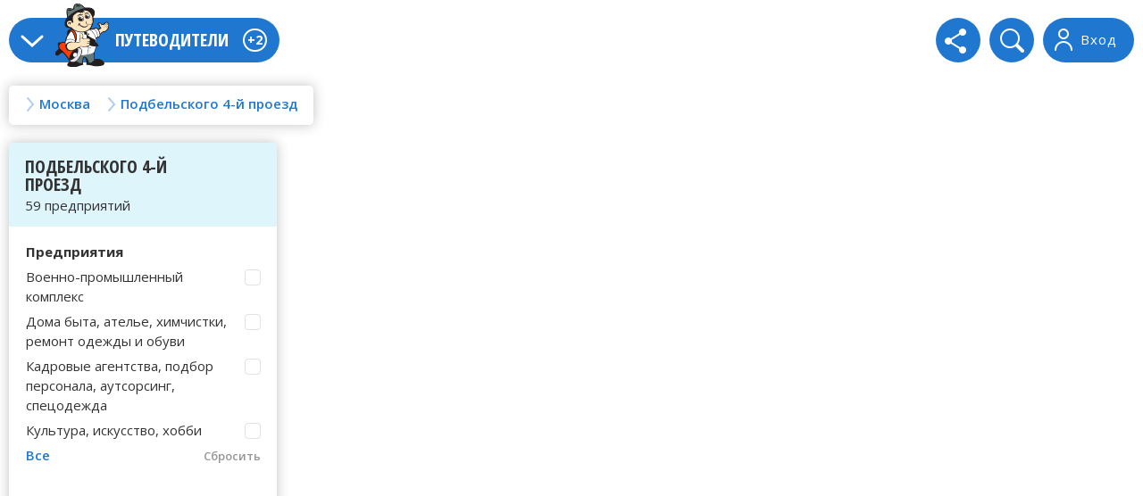

--- FILE ---
content_type: text/html; charset=windows-1251
request_url: https://guidebook.ru/moskva/podbelskogo-4-y/
body_size: 69913
content:
<!DOCTYPE HTML>
<html class="no-js">
<head>

  <meta http-equiv="Content-Type" content="text/html; charset=windows-1251">
  <meta name="SKYPE_TOOLBAR" content="SKYPE_TOOLBAR_PARSER_COMPATIBLE" />
  <meta name = "format-detection" content = "telephone=no" />
  <meta name="viewport" content="width=device-width">
  <meta name="HandheldFriendly" content="true">
  <title>Подбельского 4-й проезд в Москве Российская Федерация, Россия</title>
  <meta name="Description" content="Подбельского 4-й проезд в Москве Российская Федерация, Россия">
  <meta name="Keywords" content="Подбельского 4-й проезд  Российская Федерация">
  <link rel="stylesheet" type="text/css" href="//guidebook.ru/css3/style.css" />
  <link href="https://fonts.googleapis.com/css?family=Open+Sans:400,300,300italic,400italic,600,600italic,700,700italic,800,800italic&subset=latin,cyrillic-ext,cyrillic" rel="stylesheet" type="text/css">
  <link href="https://fonts.googleapis.com/css?family=Open+Sans+Condensed:300,700,300italic&subset=latin,cyrillic-ext,cyrillic" rel="stylesheet" type="text/css">

<meta name="Content-Language" content="RU" />
<link rel="shortcut icon" href="//guidebook.ru/favicon.ico" type="image/vnd.microsoft.icon" />
<meta name=viewport content="width=Device-width, initial-scale=1" />

<link rel="apple-touch-icon" sizes="180x180" href="//guidebook.ru/img3/favicon/apple-touch-icon.png">
<link rel="icon" type="image/png" sizes="32x32" href="//guidebook.ru/img3/favicon/favicon-32x32.png">
<link rel="icon" type="image/png" sizes="16x16" href="//guidebook.ru/img3/favicon/favicon-16x16.png">
<link rel="manifest" href="//guidebook.ru/img3/favicon/site.webmanifest">
<link rel="mask-icon" href="//guidebook.ru/img3/favicon/safari-pinned-tab.svg" color="#5bbad5">
<meta name="msapplication-TileColor" content="#da532c">
<meta name="theme-color" content="#ffffff">





<!--script>
var caphaAr = new Array();
var onloadCapcha = function() {
	var capchaStyle = {
      'sitekey' : "6Ledyz8bAAAAABARJKuEMs7yD-ZIoIUAOndGaSmk",
      'size' : 'normal'
    };
    function pushCapcha(elId){
	    if($('#'+elId).length > 0){
	    	caphaAr.push(grecaptcha.render(elId, capchaStyle));   
	    }
    }
//    pushCapcha(elId);    
    pushCapcha('capchaFeedback');
    pushCapcha('capchaAdd');
    pushCapcha('capchaCompanyCorrect');
    pushCapcha('capchaCompanyFeatures');
    pushCapcha('capchaCompanyPhoto');
    pushCapcha('capchaCompanyRating');
//    caphaAr.push(grecaptcha.render('capchaCompanyRating', capchaStyle));
}
</script>
<script src="https://www.google.com/recaptcha/api.js?onload=onloadCapcha&render=explicit" async defer></script-->
<script src="https://www.google.com/recaptcha/api.js?render=6Ledyz8bAAAAABARJKuEMs7yD-ZIoIUAOndGaSmk" async defer></script>
<script async src="https://pagead2.googlesyndication.com/pagead/js/adsbygoogle.js?client=ca-pub-6866321930135433" crossorigin="anonymous"></script>

<script>window.yaContextCb=window.yaContextCb||[]</script>
<script src="https://yandex.ru/ads/system/context.js" async defer></script>
</head>

<body>


<div class="wrapper">


	<div class="map_block expanded map_disabled" id="map">
  	<div class="map_content">
      <div class="wrap">
      
      	<div class="mobile_menu_wrap">
        	
          <div class="mobile_menu_bg"></div>
          
          <div class="mobile_menu_conteiner">
      	
            <!-- begin header -->
            <div class="main_menu">
              <span class="nav_toggle"></span>
              <a href="//guidebook.ru/" class="logo"><img src="//guidebook.ru/img3/logo.png" alt=""></a>
              <span class="site_hd">Путеводители</span>
              <span class="new">+2</span>              
              <div class="clear clear1"></div>
              
              <!-- begin mobile place list -->
					              
              <!-- end mobile place list -->
              
              <div class="main_menu_list">
<ul>
<li><a href="javascript:void(0);" data-reveal-id="feedbackModal" data-animation="fade" onClick="checkModalPos('feedbackModal');">Напишите нам!</a></li>
<li><a href="javascript:void(0);" data-reveal-id="addModal" data-animation="fade" onClick="checkModalPos('addModal');">Добавьте вашу организацию!</a></li>
</ul>
</div>
              
              <div class="cagegory_hd_mobile"></div>
            </div>
            <div class="tool_bar">
              <a href="javascript:void(0);" class="log_out" data-reveal-id="loginModal" data-animation="fade" onClick="checkModalPos('loginModal');">
                <span>Вход</span>
              </a>
              <div class="search">
                               
                <form action="//guidebook.ru/search.html" method="get">
                  <fieldset>
				  	<input type="hidden" name="oid" value="1" />
					<input type="hidden" name="cid" value="4477" />
                    <input type="text" name="search" />
                    <input type="submit" value="" />
                  </fieldset>
                </form>
              </div>
              <div class="share">
                <span class="share_icon"></span>
                <div class="socials">
                  <script src="https://yastatic.net/share2/share.js"></script>


<div data-background-alpha="0.0" data-buttons-color="#FFFFFF" 
data-counter-background-color="#ffffff" data-share-counter-size="12" 
data-top-button="false" data-share-counter-type="disable" data-share-style="1" 
data-mode="share" data-like-text-enable="false" data-mobile-view="false" 
data-icon-color="#ffffff" data-orientation="horizontal" data-text-color="#000000" 
data-share-shape="round" data-sn-ids="fb.vk.ok.mr." data-share-size="30" 
data-background-color="#ffffff" data-preview-mobile="false" 
data-mobile-sn-ids="fb.vk.tw.wh.ok.vb." data-pid="1546979" 
data-counter-background-alpha="1.0" data-following-enable="false" 
data-exclude-show-more="false" data-selection-enable="false" 
class="uptolike-buttons" style="display:inline-block;" ><div class="ya-share2" data-curtain data-shape="round" data-limit="3" data-services="twitter,facebook,vkontakte,odnoklassniki,telegram,messenger,viber,whatsapp,moimir"></div></div>


                  <span class="close_socials"></span>
                </div>
              </div>
            </div>
            <div class="tool_bar_mobile">
              <div class="toggle_categories active">
                <span></span>
                <span></span>
                <span></span>
              </div>
              <div class="toggle_map"></div>
            </div>
            <div class="clear"></div>
            <!-- end header --> 
          
            <!-- begin breadcrumbs -->
            <div class="breadcrumbs">
            <a href="#" class="breadcrumbs_link place_link"><span>Москва</span></a><div class="rubricator cat_rubric"><div class="rubric-nav rubric-nav1"><div><span>Россия</span></div><div><span>Украина</span></div><div><span>Казахстан</span></div><div><span>Беларусь</span></div></div><div class="rubric-for rubric-for1"><div><div class="scroll_horizontal"><ul><li><a href="https://alt.guidebook.ru/">Алтайский край</a></li><li><a href="https://amr.guidebook.ru/">Амурская область</a></li><li><a href="https://arh.guidebook.ru/">Архангельская область</a></li><li><a href="https://ast.guidebook.ru/">Астраханская область</a></li><li><a href="https://bel.guidebook.ru/">Белгородская область</a></li><li><a href="https://bry.guidebook.ru/">Брянская область</a></li><li><a href="https://vdm.guidebook.ru/">Владимирская область</a></li><li><a href="https://vlg.guidebook.ru/">Волгоградская область</a></li><li><a href="https://vld.guidebook.ru/">Вологодская область</a></li><li><a href="https://vrn.guidebook.ru/">Воронежская область</a></li><li><a href="https://don.guidebook.ru/">Донецкая область</a></li><li><a href="https://evr.guidebook.ru/">Еврейская автономная область</a></li><li><a href="https://zbk.guidebook.ru/">Забайкальский край</a></li><li><a href="https://zpr.guidebook.ru/">Запорожская область</a></li><li><a href="https://ivn.guidebook.ru/">Ивановская область</a></li><li><a href="https://irk.guidebook.ru/">Иркутская область</a></li><li><a href="https://kbb.guidebook.ru/">Кабардино-Балкарская республика</a></li><li><a href="https://kln.guidebook.ru/">Калининградская область</a></li><li><a href="https://klg.guidebook.ru/">Калужская область</a></li><li><a href="https://kmt.guidebook.ru/">Камчатский край</a></li><li><a href="https://kch.guidebook.ru/">Карачаево-Черкесская республика</a></li><li><a href="https://kem.guidebook.ru/">Кемеровская область</a></li><li><a href="https://kir.guidebook.ru/">Кировская область</a></li><li><a href="https://ksm.guidebook.ru/">Костромская область</a></li><li><a href="https://knd.guidebook.ru/">Краснодарский край</a></li><li><a href="https://kny.guidebook.ru/">Красноярский край</a></li><li><a href="https://krg.guidebook.ru/">Курганская область</a></li><li><a href="https://krs.guidebook.ru/">Курская область</a></li><li><a href="https://len.guidebook.ru/">Ленинградская область</a></li><li><a href="https://lip.guidebook.ru/">Липецкая область</a></li><li><a href="https://lgn.guidebook.ru/">Луганская область</a></li><li><a href="https://mgd.guidebook.ru/">Магаданская область</a></li><li><a href="https://guidebook.ru/moskva/">Москва</a></li><li><a href="https://mos.guidebook.ru/">Московская область</a></li><li><a href="https://mrm.guidebook.ru/">Мурманская область</a></li><li><a href="https://nng.guidebook.ru/">Нижегородская область</a></li><li><a href="https://nvg.guidebook.ru/">Новгородская область</a></li><li><a href="https://nsb.guidebook.ru/">Новосибирская область</a></li><li><a href="https://oms.guidebook.ru/">Омская область</a></li><li><a href="https://ore.guidebook.ru/">Оренбургская область</a></li><li><a href="https://orl.guidebook.ru/">Орловская область</a></li><li><a href="https://pnz.guidebook.ru/">Пензенская область</a></li><li><a href="https://prm.guidebook.ru/">Пермский край</a></li><li><a href="https://pri.guidebook.ru/">Приморский край</a></li><li><a href="https://psk.guidebook.ru/">Псковская область</a></li><li><a href="https://adg.guidebook.ru/">Республика Адыгея</a></li><li><a href="https://ral.guidebook.ru/">Республика Алтай</a></li><li><a href="https://bsh.guidebook.ru/">Республика Башкортостан</a></li><li><a href="https://brt.guidebook.ru/">Республика Бурятия</a></li><li><a href="https://dgt.guidebook.ru/">Республика Дагестан</a></li><li><a href="https://ing.guidebook.ru/">Республика Ингушетия</a></li><li><a href="https://klm.guidebook.ru/">Республика Калмыкия</a></li><li><a href="https://krl.guidebook.ru/">Республика Карелия</a></li><li><a href="https://kmi.guidebook.ru/">Республика Коми</a></li><li><a href="https://krm.guidebook.ru/">Республика Крым</a></li><li><a href="https://mar.guidebook.ru/">Республика Марий Эл</a></li><li><a href="https://mrd.guidebook.ru/">Республика Мордовия</a></li><li><a href="https://yak.guidebook.ru/">Республика Саха (Якутия)</a></li><li><a href="https://sev.guidebook.ru/">Республика Северная Осетия</a></li><li><a href="https://tts.guidebook.ru/">Республика Татарстан</a></li><li><a href="https://tva.guidebook.ru/">Республика Тыва</a></li><li><a href="https://hks.guidebook.ru/">Республика Хакасия</a></li><li><a href="https://rnd.guidebook.ru/">Ростовская область</a></li><li><a href="https://rzn.guidebook.ru/">Рязанская область</a></li><li><a href="https://sam.guidebook.ru/">Самарская область</a></li><li><a href="https://guidebook.ru/sankt-peterburg/">Санкт-Петербург</a></li><li><a href="https://sar.guidebook.ru/">Саратовская область</a></li><li><a href="https://sah.guidebook.ru/">Сахалинская область</a></li><li><a href="https://ekb.guidebook.ru/">Свердловская область</a></li><li><a href="https://guidebook.ru/sevastopol/">Севастополь</a></li><li><a href="https://sml.guidebook.ru/">Смоленская область</a></li><li><a href="https://stv.guidebook.ru/">Ставропольский край</a></li><li><a href="https://tmb.guidebook.ru/">Тамбовская область</a></li><li><a href="https://tvr.guidebook.ru/">Тверская область</a></li><li><a href="https://tms.guidebook.ru/">Томская область</a></li><li><a href="https://tul.guidebook.ru/">Тульская область</a></li><li><a href="https://tmn.guidebook.ru/">Тюменская область</a></li><li><a href="https://udm.guidebook.ru/">Удмуртская республика</a></li><li><a href="https://uln.guidebook.ru/">Ульяновская область</a></li><li><a href="https://khb.guidebook.ru/">Хабаровский край</a></li><li><a href="https://hnt.guidebook.ru/">Ханты-Мансийский автономный округ - Югра</a></li><li><a href="https://kha.guidebook.ru/">Харьковская область</a></li><li><a href="https://khr.guidebook.ru/">Херсонская область</a></li><li><a href="https://chl.guidebook.ru/">Челябинская область</a></li><li><a href="https://che.guidebook.ru/">Чеченская республика</a></li><li><a href="https://chu.guidebook.ru/">Чувашская республика</a></li><li><a href="https://chk.guidebook.ru/">Чукотский автономный округ</a></li><li><a href="https://yam.guidebook.ru/">Ямало-Ненецкий автономный округ</a></li><li><a href="https://yar.guidebook.ru/">Ярославская область</a></li></ul>
</div></div><div><div class="scroll_horizontal"><ul><li><a href="https://ua.guidebook.ru/vin/">Винницкая область</a></li><li><a href="https://ua.guidebook.ru/vol/">Волынская область</a></li><li><a href="https://ua.guidebook.ru/dnp/">Днепропетровская область</a></li><li><a href="https://ua.guidebook.ru/zhi/">Житомирская область</a></li><li><a href="https://ua.guidebook.ru/zkp/">Закарпатская область</a></li><li><a href="https://ua.guidebook.ru/ivf/">Ивано-Франковская область</a></li><li><a href="https://ua.guidebook.ru/kiv/">Киевская область</a></li><li><a href="https://ua.guidebook.ru/kvg/">Кировоградская область</a></li><li><a href="https://ua.guidebook.ru/lvv/">Львовская область</a></li><li><a href="https://ua.guidebook.ru/nik/">Николаевская область</a></li><li><a href="https://ua.guidebook.ru/ods/">Одесская область</a></li><li><a href="https://ua.guidebook.ru/plt/">Полтавская область</a></li><li><a href="https://ua.guidebook.ru/rvn/">Ровненская область</a></li><li><a href="https://ua.guidebook.ru/sum/">Сумская область</a></li><li><a href="https://ua.guidebook.ru/trn/">Тернопольская область</a></li><li><a href="https://ua.guidebook.ru/khm/">Хмельницкая область</a></li><li><a href="https://ua.guidebook.ru/chr/">Черкасская область</a></li><li><a href="https://ua.guidebook.ru/chn/">Черниговская область</a></li><li><a href="https://ua.guidebook.ru/chv/">Черновицкая область</a></li></ul>
</div></div><div><div class="scroll_horizontal"><ul><li><a href="https://kz.guidebook.ru/akm/">Акмолинская область</a></li><li><a href="https://kz.guidebook.ru/akt/">Актюбинская область</a></li><li><a href="https://kz.guidebook.ru/amt/">Алматинская область</a></li><li><a href="https://kz.guidebook.ru/ala/">Алматы</a></li><li><a href="https://kz.guidebook.ru/ast/">Астана</a></li><li><a href="https://kz.guidebook.ru/atr/">Атырауская область</a></li><li><a href="https://kz.guidebook.ru/bkn/">Байконур</a></li><li><a href="https://kz.guidebook.ru/vkh/">Восточно-Казахстанская область</a></li><li><a href="https://kz.guidebook.ru/zhm/">Жамбылская область</a></li><li><a href="https://kz.guidebook.ru/zkh/">Западно-Казахстанская область</a></li><li><a href="https://kz.guidebook.ru/kgd/">Карагандинская область</a></li><li><a href="https://kz.guidebook.ru/kst/">Костанайская область</a></li><li><a href="https://kz.guidebook.ru/kzl/">Кызылординская область</a></li><li><a href="https://kz.guidebook.ru/mng/">Мангистауская область</a></li><li><a href="https://kz.guidebook.ru/pvl/">Павлодарская область</a></li><li><a href="https://kz.guidebook.ru/skh/">Северо-Казахстанская область</a></li><li><a href="https://kz.guidebook.ru/trk/">Туркестанская область</a></li></ul>
</div></div><div><div class="scroll_horizontal"><ul><li><a href="https://by.guidebook.ru/brs/">Брестская область</a></li><li><a href="https://by.guidebook.ru/vit/">Витебская область</a></li><li><a href="https://by.guidebook.ru/gml/">Гомельская область</a></li><li><a href="https://by.guidebook.ru/grn/">Гродненская область</a></li><li><a href="https://by.guidebook.ru/mns/">Минская область</a></li><li><a href="https://by.guidebook.ru/mgl/">Могилёвская область</a></li></ul>
</div></div></div></div><a href="//guidebook.ru/moskva/podbelskogo-4-y/"><span>Подбельского 4-й проезд</span></a><div class="rubricator cat_rubric"><div class="rubric-nav rubric-nav1"><br />
<b>Warning</b>:  Illegal string offset 'name' in <b>/mysql/www/guidebook/www/functions3_print.php</b> on line <b>206</b><br />
<div><span>П</span></div><br />
<b>Warning</b>:  Illegal string offset 'name' in <b>/mysql/www/guidebook/www/functions3_print.php</b> on line <b>206</b><br />
<div><span>m</span></div></div></div>            </div>
            
          </div> 
          <div class="clear"></div>
          <!-- end breadcrumbs -->
          
        </div>
        
        <!-- begin categories -->
         <div class="categories_block">
                   <div class="apply_block">
	          	<span></span>
	          	<strong></strong>
	            <a href="#" class="button2">Показать отмеченное</a>
           </div>       
        	<div class="categories_hd">
          	<strong>Подбельского 4-й проезд</strong>
          	            <span>59 предприятий</span>
            <!--span class="show_street">Улица</span-->
            
          </div>
          <form action="#" method="post" class="category_form">
          	<fieldset>
              <div class="scroll_block filter_scroll">              
              	<div class="category_block category_list">
         <h4>Предприятия</h4><label for="cat3_1" class="check_label" data-rubr="10084"><span class="cat_name">Военно-промышленный комплекс</span><input type="checkbox" name="cat3_1" id="cat3_1" /></label><label for="cat3_2" class="check_label" data-rubr="10181"><span class="cat_name">Дома быта, ателье, химчистки, ремонт одежды и обуви</span><input type="checkbox" name="cat3_2" id="cat3_2" /></label><label for="cat3_3" class="check_label" data-rubr="10170"><span class="cat_name">Кадровые агентства, подбор персонала, аутсорсинг, спецодежда</span><input type="checkbox" name="cat3_3" id="cat3_3" /></label><label for="cat3_4" class="check_label" data-rubr="10150"><span class="cat_name">Культура, искусство, хобби</span><input type="checkbox" name="cat3_4" id="cat3_4" /></label><label for="cat3_5" class="check_label" data-rubr="10022"><span class="cat_name">Магазины бытовой техники, электротовары, фототовары</span><input type="checkbox" name="cat3_5" id="cat3_5" /></label><label for="cat3_6" class="check_label" data-rubr="10186"><span class="cat_name">Оборудование и товары для мастерских, сервисных центров, автосервисов</span><input type="checkbox" name="cat3_6" id="cat3_6" /></label><label for="cat3_7" class="check_label" data-rubr="10154"><span class="cat_name">Охранные предприятия, детективные агентства</span><input type="checkbox" name="cat3_7" id="cat3_7" /></label><label for="cat3_8" class="check_label" data-rubr="10164"><span class="cat_name">Спортивные магазины, оружейные магазины, рыболовные магазины</span><input type="checkbox" name="cat3_8" id="cat3_8" /></label><label for="cat3_9" class="check_label" data-rubr="10149"><span class="cat_name">Товары для функционирования магазинов</span><input type="checkbox" name="cat3_9" id="cat3_9" /></label>
	<a href="#" class="link_all">Все</a>
	<a href="javascript:void(0);" class="clear_category">Сбросить</a>
	<div class="clear"></div>
	</div>                
               </div>
              <a href="#" class="clear_filter"><span>Сбросить фильтр</span></a>
            </fieldset>
          </form>
          <div class="streets_block street_block">
          	<div class="streets_search">
              <form action="#" method="post">
                <fieldset>
                  <input type="text" placeholder="Название улицы">
                  <input type="submit" value="" onclick="return false;">
                </fieldset>
              </form>
            </div>
            <div class="scroll_block streets_scroll show_no_find">
            
<span class="letter">0-9</span><a href="/moskva/1-maya/">1 Мая улица</a><a href="/moskva/1-y-verhniy-mihaylovskiy/">1-й Верхний Михайловский проезд</a><a href="/moskva/1-y-distantsii-puti/">1-й Дистанции Пути улица</a><a href="/moskva/1-y-klenoviy/">1-й Кленовый переулок</a><a href="/moskva/1-y-mikrorayon/">1-й микрорайон</a><a href="/moskva/1-y-moskovskiy/">1-й микрорайон</a><a href="/moskva/1-y-nizhniy-mihaylovskiy/">1-й Нижний Михайловский проезд</a><a href="/moskva/1-y-pereulok/">1-й переулок</a><a href="/moskva/1-y-flotskiy/">1-й Флотский переулок</a><a href="/moskva/10-y/">10-й микрорайон</a><a href="/moskva/10-letiya-oktyabrya/">10-летия Октября улица</a><a href="/moskva/11-y/">11-й микрорайон</a><a href="/moskva/11-ti-geroev-saperov/">11-ти Героев Сапёров аллея</a><a href="/moskva/12-y/">12-й микрорайон</a><a href="/moskva/14-y/">14-й микрорайон</a><a href="/moskva/15-y/">15-й микрорайон</a><a href="/moskva/16-y/">16-й микрорайон</a><a href="/moskva/175-y/">175-й квартал</a><a href="/moskva/18-y/">18-й микрорайон</a><a href="/moskva/1812-goda/">1812 Года улица</a><a href="/moskva/19-y/">19-й микрорайон</a><a href="/moskva/1905-goda/">1905 Года улица</a><a href="/moskva/2-y-verhniy-mihaylovskiy/">2-й Верхний Михайловский проезд</a><a href="/moskva/2-y-klenoviy/">2-й Кленовый переулок</a><a href="/moskva/2-y/">2-й микрорайон</a><a href="/moskva/20-y/">20-й микрорайон</a><a href="/moskva/23-y/">23-й микрорайон</a><a href="/moskva/26-bakinskih-komissarov/">26 Бакинских Комиссаров улица</a><a href="/moskva/3-y-verhniy-mihaylovskiy/">3-й Верхний Михайловский проезд</a><a href="/moskva/3-y-klenoviy/">3-й Кленовый переулок</a><a href="/moskva/3-y-mikrorayon/">3-й микрорайон</a><a href="/moskva/3-y-moskovskiy/">3-й микрорайон</a><a href="/moskva/3-y-proezd/">3-й проезд</a><a href="/moskva/30-y/">30-й квартал</a><a href="/moskva/32-y/">32-й квартал</a><a href="/moskva/38-y-yugo-zapada/">38-й Юго-Запада квартал</a><a href="/moskva/4-y-verhniy-mihaylovskiy/">4-й Верхний Михайловский проезд</a><a href="/moskva/4-y-klenoviy/">4-й Кленовый переулок</a><a href="/moskva/4-y/">4-й микрорайон</a><a href="/moskva/40-let-oktyabrya-prospekt/">40 лет Октября проспект</a><a href="/moskva/40-let-oktyabrya-scherbinka/">40 лет Октября улица</a><a href="/moskva/474-y/">474-й проезд</a><a href="/moskva/4801-y/">4801-й проезд</a><a href="/moskva/4807-y/">4807-й проезд</a><a href="/moskva/4914-y/">4914-й проезд</a><a href="/moskva/4919-y/">4919-й проезд</a><a href="/moskva/4921-y/">4921-й проезд</a><a href="/moskva/4922-y/">4922-й проезд</a><a href="/moskva/4923-y/">4923-й проезд</a><a href="/moskva/5-y-verhniy-mihaylovskiy/">5-й Верхний Михайловский проезд</a><a href="/moskva/5-y-klenoviy/">5-й Кленовый переулок</a><a href="/moskva/5-y/">5-й микрорайон</a><a href="/moskva/50-let-oktyabrya/">50 лет Октября улица</a><a href="/moskva/5095-y/">5095-й проезд</a><a href="/moskva/5114-y/">5114-й проезд</a><a href="/moskva/5253-y/">5253-й проезд</a><a href="/moskva/5371-y/">5371-й проезд</a><a href="/moskva/5372-y/">5372-й проезд</a><a href="/moskva/5526-y/">5526-й проезд</a><a href="/moskva/6-y-sosenskoe/">6-й квартал</a><a href="/moskva/6-y-klenoviy/">6-й Кленовый переулок</a><a href="/moskva/6-y-mikrorayon/">6-й микрорайон</a><a href="/moskva/60-letiya-oktyabrya/">60-летия Октября проспект</a><a href="/moskva/60-letiya-sssr/">60-летия СССР площадь</a><a href="/moskva/673-y/">673-й проезд</a><a href="/moskva/7-y-klenoviy/">7-й Кленовый переулок</a><a href="/moskva/7-y/">7-й микрорайон</a><a href="/moskva/8-marta-1-ya/">8 Марта 1-я улица</a><a href="/moskva/8-marta-4-ya/">8 Марта 4-я улица</a><a href="/moskva/8-marta/">8 Марта улица</a><a href="/moskva/8-y-klenoviy/">8-й Кленовый переулок</a><a href="/moskva/8-y/">8-й микрорайон</a><a href="/moskva/800-letiya-moskvi-pereulok/">800-летия Москвы переулок</a><a href="/moskva/800-letiya-moskvi-ulitsa/">800-летия Москвы улица</a><a href="/moskva/830-y-kvartal/">830-й Квартал</a><a href="/moskva/9-maya/">9 Мая улица</a><a href="/moskva/9-y/">9-й микрорайон</a><a href="/moskva/9-ya/">9-я улица</a><span class="letter">А</span><a href="/moskva/abelmanovskaya/">Абельмановская улица</a><a href="/moskva/abramtsevskaya-proseka/">Абрамцевская просека</a><a href="/moskva/abramtsevskaya-ulitsa/">Абрамцевская улица</a><a href="/moskva/abrikosovaya/">Абрикосовая улица</a><a href="/moskva/abrikosovskiy/">Абрикосовский переулок</a><a href="/moskva/avangardnaya/">Авангардная улица</a><a href="/moskva/avgustovskaya/">Августовская улица</a><a href="/moskva/aviakonstruktora-mikoyana/">Авиаконструктора Микояна улица</a><a href="/moskva/aviakonstruktora-milya/">Авиаконструктора Миля улица</a><a href="/moskva/aviakonstruktora-petlyakova/">Авиаконструктора Петлякова улица</a><a href="/moskva/aviakonstruktora-suhogo/">Авиаконструктора Сухого улица</a><a href="/moskva/aviakonstruktora-yakovleva/">Авиаконструктора Яковлева улица</a><a href="/moskva/aviamotornaya/">Авиамоторная улица</a><a href="/moskva/aviamotorniy/">Авиамоторный проезд</a><a href="/moskva/aviatorov/">Авиаторов улица</a><a href="/moskva/aviatsionnaya/">Авиационная улица</a><a href="/moskva/aviatsionniy/">Авиационный переулок</a><a href="/moskva/avtozavodskaya/">Автозаводская улица</a><a href="/moskva/avtozavodskiy-1-y/">Автозаводский 1-й проезд</a><a href="/moskva/avtozavodskiy-2-y/">Автозаводский 2-й проезд</a><a href="/moskva/avtozavodskiy-3-y/">Автозаводский 3-й проезд</a><a href="/moskva/avtozavodskiy/">Автозаводский мост</a><a href="/moskva/avtomobilniy/">Автомобильный проезд</a><a href="/moskva/avtomotornaya/">Автомоторная улица</a><a href="/moskva/avtoremontnaya/">Авторемонтная улица</a><a href="/moskva/agrohimicheskaya/">Агрохимическая улица</a><a href="/moskva/administrativnaya/">Административная улица</a><a href="/moskva/admirala-kornilova/">Адмирала Корнилова улица</a><a href="/moskva/admirala-lazareva/">Адмирала Лазарева улица</a><a href="/moskva/admirala-makarova/">Адмирала Макарова улица</a><a href="/moskva/admirala-rudneva/">Адмирала Руднева улица</a><a href="/moskva/admirala-ushakova/">Адмирала Ушакова бульвар</a><a href="/moskva/azovskaya-ulitsa/">Азовская улица</a><a href="/moskva/azovskaya-krasnaya-pahra/">Азовская улица</a><a href="/moskva/ayvazovskogo/">Айвазовского улица</a><a href="/moskva/akademika-aleksandrova/">Академика Александрова улица</a><a href="/moskva/akademika-anohina/">Академика Анохина улица</a><a href="/moskva/akademika-artsimovicha/">Академика Арцимовича улица</a><a href="/moskva/akademika-bakuleva/">Академика Бакулева улица</a><a href="/moskva/akademika-barmina/">Академика Бармина улица</a><a href="/moskva/akademika-bochvara/">Академика Бочвара улица</a><a href="/moskva/akademika-vargi/">Академика Варги улица</a><a href="/moskva/akademika-vereschagina/">Академика Верещагина площадь</a><a href="/moskva/akademika-vinogradova/">Академика Виноградова улица</a><a href="/moskva/akademika-vishnevskogo/">Академика Вишневского площадь</a><a href="/moskva/akademika-volgina/">Академика Волгина улица</a><a href="/moskva/akademika-glushko/">Академика Глушко улица</a><a href="/moskva/akademika-zelinskogo/">Академика Зелинского улица</a><a href="/moskva/akademika-zeldovicha/">Академика Зельдовича улица</a><a href="/moskva/akademika-ilyushina/">Академика Ильюшина улица</a><a href="/moskva/akademika-kapitsi/">Академика Капицы улица</a><a href="/moskva/akademika-keldisha/">Академика Келдыша площадь</a><a href="/moskva/akademika-komarova/">Академика Комарова улица</a><a href="/moskva/akademika-koroleva/">Академика Королёва улица</a><a href="/moskva/akademika-kurchatova-ploschad/">Академика Курчатова площадь</a><a href="/moskva/akademika-kurchatova-ulitsa/">Академика Курчатова улица</a><a href="/moskva/akademika-landau/">Академика Ландау бульвар</a><a href="/moskva/akademika-lyulki/">Академика Люльки площадь</a><a href="/moskva/akademika-millionschikova/">Академика Миллионщикова улица</a><a href="/moskva/akademika-nesmeyanova/">Академика Несмеянова улица</a><a href="/moskva/akademika-oparina/">Академика Опарина улица</a><a href="/moskva/akademika-pavlova/">Академика Павлова улица</a><a href="/moskva/akademika-petrova/">Академика Петрова площадь</a><a href="/moskva/akademika-petrovskogo/">Академика Петровского улица</a><a href="/moskva/akademika-pilyugina/">Академика Пилюгина улица</a><a href="/moskva/akademika-pontryagina/">Академика Понтрягина улица</a><a href="/moskva/akademika-samarskogo/">Академика Самарского улица</a><a href="/moskva/akademika-saharova/">Академика Сахарова проспект</a><a href="/moskva/akademika-semenova/">Академика Семёнова улица</a><a href="/moskva/akademika-skryabina/">Академика Скрябина улица</a><a href="/moskva/akademika-tamma/">Академика Тамма площадь</a><a href="/moskva/akademika-tupoleva/">Академика Туполева набережная</a><a href="/moskva/akademika-haritona/">Академика Харитона улица</a><a href="/moskva/akademika-hohlova/">Академика Хохлова улица</a><a href="/moskva/akademika-chelomeya/">Академика Челомея улица</a><a href="/moskva/akademika-cherenkova/">Академика Черенкова улица</a><a href="/moskva/akademika-yangelya/">Академика Янгеля улица</a><a href="/moskva/akademicheskaya/">Академическая площадь</a><a href="/moskva/akulovo-poselok/">Акулово посёлок</a><a href="/moskva/alabushevskaya/">Алабушевская улица</a><a href="/moskva/alabyana/">Алабяна улица</a><a href="/moskva/aleksandra-lukyanova/">Александра Лукьянова улица</a><a href="/moskva/aleksandra-nevskogo-pereulok/">Александра Невского переулок</a><a href="/moskva/aleksandra-nevskogo-ulitsa/">Александра Невского улица</a><a href="/moskva/aleksandra-solzhenitsina/">Александра Солженицына улица</a><a href="/moskva/aleksandrovka/">Александровка улица</a><a href="/moskva/aleksandrovskaya/">Александровская улица</a><a href="/moskva/aleksandrovskiy/">Александровский проезд</a><a href="/moskva/aleksandrovi-prudi/">Александровы Пруды улица</a><a href="/moskva/aleksandri-monahovoy/">Александры Монаховой улица</a><a href="/moskva/alekseya-dikogo/">Алексея Дикого улица</a><a href="/moskva/alekseya-sviridova/">Алексея Свиридова улица</a><a href="/moskva/aleksinskaya/">Алексинская улица</a><a href="/moskva/aleshkinskaya-dolina/">Алёшкинская Долина улица</a><a href="/moskva/aleshkinskiy/">Алёшкинский проезд</a><a href="/moskva/alma-atinskaya/">Алма-Атинская улица</a><a href="/moskva/altayskaya/">Алтайская улица</a><a href="/moskva/altufevskoe/">Алтуфьевское шоссе</a><a href="/moskva/alimov/">Алымов переулок</a><a href="/moskva/alimova/">Алымова улица</a><a href="/moskva/alyabeva/">Алябьева улица</a><a href="/moskva/ambulatorniy-1-y/">Амбулаторный 1-й проезд</a><a href="/moskva/ambulatorniy-2-y/">Амбулаторный 2-й проезд</a><a href="/moskva/ambulatorniy/">Амбулаторный переулок</a><a href="/moskva/amilkara-kabrala/">Амилкара Кабрала площадь</a><a href="/moskva/aminevskiy/">Аминьевский мост</a><a href="/moskva/aminevskoe/">Аминьевское шоссе</a><a href="/moskva/amundsena/">Амундсена улица</a><a href="/moskva/amurskaya/">Амурская улица</a><a href="/moskva/anadirskiy/">Анадырский проезд</a><a href="/moskva/ananevskiy/">Ананьевский переулок</a><a href="/moskva/anatoliya-zhivova/">Анатолия Живова улица</a><a href="/moskva/angarskaya/">Ангарская улица</a><a href="/moskva/angelov/">Ангелов переулок</a><a href="/moskva/andreevka/">Андреевка улица</a><a href="/moskva/andreevo-zabelinskaya/">Андреево-Забелинская улица</a><a href="/moskva/andreevskaya-naberezhnaya/">Андреевская набережная</a><a href="/moskva/andreevskaya-ulitsa/">Андреевская улица</a><a href="/moskva/andreevskiy/">Андреевский мост</a><a href="/moskva/andreya-tarkovskogo/">Андрея Тарковского бульвар</a><a href="/moskva/andronovskoe/">Андроновское шоссе</a><a href="/moskva/andronevskaya-naberezhnaya/">Андроньевская набережная</a><a href="/moskva/andronevskaya-ploschad/">Андроньевская площадь</a><a href="/moskva/andronevskiy/">Андроньевский проезд</a><a href="/moskva/andropova/">Андропова проспект</a><a href="/moskva/ankudinovo/">Анкудиново деревня</a><a href="/moskva/annenskaya/">Анненская улица</a><a href="/moskva/annenskiy/">Анненский проезд</a><a href="/moskva/anni-ahmatovoy/">Анны Ахматовой улица</a><a href="/moskva/anni-severyanovoy/">Анны Северьяновой улица</a><a href="/moskva/anosova/">Аносова улица</a><a href="/moskva/antonova-ovseenko/">Антонова-Овсеенко улица</a><a href="/moskva/apakova/">Апакова проезд</a><a href="/moskva/aprelskaya-1-ya/">Апрельская 1-я улица</a><a href="/moskva/aprelskaya-2-ya/">Апрельская 2-я улица</a><a href="/moskva/aprelskaya-3-ya/">Апрельская 3-я улица</a><a href="/moskva/aprelskaya-4-ya/">Апрельская 4-я улица</a><a href="/moskva/aprelskaya-5-ya/">Апрельская 5-я улица</a><a href="/moskva/aprelskaya/">Апрельская улица</a><a href="/moskva/aptekarskiy/">Аптекарский переулок</a><a href="/moskva/arbat/">Арбат улица</a><a href="/moskva/arbatetskaya/">Арбатецкая улица</a><a href="/moskva/arbatskaya/">Арбатская площадь</a><a href="/moskva/arbatskie-vorota/">Арбатские Ворота площадь</a><a href="/moskva/arbatskiy/">Арбатский переулок</a><a href="/moskva/argunovskaya/">Аргуновская улица</a><a href="/moskva/aristarhovskiy/">Аристарховский переулок</a><a href="/moskva/armavirskaya/">Армавирская улица</a><a href="/moskva/armeyskaya/">Армейская улица</a><a href="/moskva/armyanskiy/">Армянский переулок</a><a href="/moskva/arsyukova/">Арсюкова улица</a><a href="/moskva/artamonova/">Артамонова улица</a><a href="/moskva/artekovskaya/">Артековская улица</a><a href="/moskva/artyuhinoy/">Артюхиной улица</a><a href="/moskva/arhangelskiy/">Архангельский переулок</a><a href="/moskva/arhivniy-1-y/">Архивный 1-й переулок</a><a href="/moskva/arhitektora-vlasova/">Архитектора Власова улица</a><a href="/moskva/arhitektora-schuseva-ulitsa/">Архитектора Щусева улица</a><a href="/moskva/aseeva/">Асеева улица</a><a href="/moskva/astahovskiy/">Астаховский мост</a><a href="/moskva/astradamskaya/">Астрадамская улица</a><a href="/moskva/astradamskiy/">Астрадамский проезд</a><a href="/moskva/astrahanskiy/">Астраханский переулок</a><a href="/moskva/atarbekova/">Атарбекова улица</a><a href="/moskva/atlasova/">Атласова улица</a><a href="/moskva/ascheulov/">Ащеулов переулок</a><a href="/moskva/aerodromnaya/">Аэродромная улица</a><a href="/moskva/aeroport-vnukovo/">Аэропорт Внуково</a><a href="/moskva/aeroporta/">Аэропорта проезд</a><a href="/moskva/aeroportovskaya-1-ya/">Аэропортовская 1-я улица</a><a href="/moskva/aeroflotskaya/">Аэрофлотская улица</a><span class="letter">Б</span><a href="/moskva/babaevskaya/">Бабаевская улица</a><a href="/moskva/babenki/">Бабенки деревня</a><a href="/moskva/babegorodskiy-1-y/">Бабьегородский 1-й переулок</a><a href="/moskva/babegorodskiy-2-y/">Бабьегородский 2-й переулок</a><a href="/moskva/bagration/">Багратион мост</a><a href="/moskva/bagrationovskiy/">Багратионовский проезд</a><a href="/moskva/bagritskiy/">Багрицкий мост</a><a href="/moskva/bagritskogo/">Багрицкого улица</a><a href="/moskva/bagryanaya/">Багряная улица</a><a href="/moskva/bazhova/">Бажова улица</a><a href="/moskva/bazovaya/">Базовая улица</a><a href="/moskva/bazovskaya/">Базовская улица</a><a href="/moskva/baydukova/">Байдукова улица</a><a href="/moskva/baykalskaya/">Байкальская улица</a><a href="/moskva/baykalskiy/">Байкальский переулок</a><a href="/moskva/bakinskaya/">Бакинская улица</a><a href="/moskva/bakuninskaya/">Бакунинская улица</a><a href="/moskva/balakirevskiy/">Балакиревский переулок</a><a href="/moskva/balaklavskiy/">Балаклавский проспект</a><a href="/moskva/baltiyskaya/">Балтийская улица</a><a href="/moskva/baltiyskiy-1-y/">Балтийский 1-й переулок</a><a href="/moskva/baltiyskiy-2-y/">Балтийский 2-й переулок</a><a href="/moskva/baltiyskiy-3-y/">Балтийский 3-й переулок</a><a href="/moskva/balchug/">Балчуг улица</a><a href="/moskva/bankovskiy/">Банковский переулок</a><a href="/moskva/banniy-pereulok/">Банный переулок</a><a href="/moskva/banniy-proezd/">Банный проезд</a><a href="/moskva/barabanniy/">Барабанный переулок</a><a href="/moskva/barashevskiy/">Барашёвский переулок</a><a href="/moskva/barbolina/">Барболина улица</a><a href="/moskva/barvihinskaya/">Барвихинская улица</a><a href="/moskva/bardina/">Бардина улица</a><a href="/moskva/barklaya/">Барклая улица</a><a href="/moskva/barrikadnaya/">Баррикадная улица</a><a href="/moskva/bartenevskaya/">Бартеневская улица</a><a href="/moskva/barikovskiy/">Барыковский переулок</a><a href="/moskva/barishevskaya-1-ya/">Барышевская 1-я улица</a><a href="/moskva/barishevskaya-2-ya/">Барышевская 2-я улица</a><a href="/moskva/barishevskaya-3-ya/">Барышевская 3-я улица</a><a href="/moskva/barishevskaya-roscha-ulitsa/">Барышевская Роща улица</a><a href="/moskva/barishevskaya-roscha-scherbinka/">Барышевская Роща улица</a><a href="/moskva/barishevskaya/">Барышевская улица</a><a href="/moskva/barishiha/">Барышиха улица</a><a href="/moskva/basmanniy-1-y/">Басманный 1-й переулок</a><a href="/moskva/basmanniy-pereulok/">Басманный переулок</a><a href="/moskva/basmanniy-tupik/">Басманный тупик</a><a href="/moskva/basovskaya/">Басовская улица</a><a href="/moskva/batayskaya/">Батайская улица</a><a href="/moskva/batayskiy/">Батайский проезд</a><a href="/moskva/batibino/">Батыбино деревня</a><a href="/moskva/batyuninskaya/">Батюнинская улица</a><a href="/moskva/batyuninskiy/">Батюнинский проезд</a><a href="/moskva/batyushkova/">Батюшкова улица</a><a href="/moskva/baumanskaya-2-ya/">Бауманская 2-я улица</a><a href="/moskva/baumanskaya/">Бауманская улица</a><a href="/moskva/bahrushina/">Бахрушина улица</a><a href="/moskva/bachurinskaya/">Бачуринская улица</a><a href="/moskva/bashilovskaya/">Башиловская улица</a><a href="/moskva/bebelya-1-ya/">Бебеля 1-я улица</a><a href="/moskva/bebelya-2-ya/">Бебеля 2-я улица</a><a href="/moskva/bebelya-3-ya/">Бебеля 3-я улица</a><a href="/moskva/begicheva/">Бегичева улица</a><a href="/moskva/begovaya-alleya/">Беговая аллея</a><a href="/moskva/begovaya-ulitsa/">Беговая улица</a><a href="/moskva/begovoy/">Беговой проезд</a><a href="/moskva/bezimyanniy/">Безымянный проезд</a><a href="/moskva/bekasovskaya/">Бекасовская улица</a><a href="/moskva/belgorodskiy/">Белгородский проезд</a><a href="/moskva/belenovskiy/">Беленовский проезд</a><a href="/moskva/belovezhskaya/">Беловежская улица</a><a href="/moskva/belogorskaya-1-ya/">Белогорская 1-я улица</a><a href="/moskva/belogorskaya-2-ya/">Белогорская 2-я улица</a><a href="/moskva/belozerskaya/">Белозерская улица</a><a href="/moskva/belokamennoe/">Белокаменное шоссе</a><a href="/moskva/belokamenniy-1-y/">Белокаменный 1-й проезд</a><a href="/moskva/belokamenniy-2-y/">Белокаменный 2-й проезд</a><a href="/moskva/belomorskaya/">Беломорская улица</a><a href="/moskva/belorechenskaya/">Белореченская улица</a><a href="/moskva/beli-kuna/">Белы Куна площадь</a><a href="/moskva/belyakova/">Белякова улица</a><a href="/moskva/beregovaya/">Береговая улица</a><a href="/moskva/beregovoy/">Береговой проезд</a><a href="/moskva/berezhkovskaya/">Бережковская набережная</a><a href="/moskva/berezhkovskiy/">Бережковский мост</a><a href="/moskva/berezki/">Берёзки улица</a><a href="/moskva/berezovaya-alleya/">Берёзовая аллея</a><a href="/moskva/berezovaya-matushkino/">Берёзовая аллея</a><a href="/moskva/berezovaya-sosenki/">Берёзовая улица</a><a href="/moskva/berezovaya-troitsk/">Берёзовая улица</a><a href="/moskva/berezovaya-scherbinka/">Берёзовая улица</a><a href="/moskva/berezovoy-roschi/">Берёзовой Рощи проезд</a><a href="/moskva/berzarina/">Берзарина улица</a><a href="/moskva/beringov/">Берингов проезд</a><a href="/moskva/bernikov/">Берников переулок</a><a href="/moskva/bernikovskaya/">Берниковская набережная</a><a href="/moskva/bersenevskaya/">Берсеневская набережная</a><a href="/moskva/bersenevskiy/">Берсеневский переулок</a><a href="/moskva/besedinskiy/">Бесединский мост</a><a href="/moskva/besedinskoe/">Бесединское шоссе</a><a href="/moskva/beskudnikovskiy-bulvar/">Бескудниковский бульвар</a><a href="/moskva/beskudnikovskiy-pereulok/">Бескудниковский переулок</a><a href="/moskva/beskudnikovskiy-proezd/">Бескудниковский проезд</a><a href="/moskva/bestuzhevih/">Бестужевых улица</a><a href="/moskva/behtereva/">Бехтерева улица</a><a href="/moskva/bianki/">Бианки улица</a><a href="/moskva/bibirevskaya/">Бибиревская улица</a><a href="/moskva/bibliotechnaya/">Библиотечная улица</a><a href="/moskva/bibliotechniy/">Библиотечный проезд</a><a href="/moskva/birzhevaya/">Биржевая площадь</a><a href="/moskva/biryuzovaya/">Бирюзовая улица</a><a href="/moskva/biryulevskaya/">Бирюлёвская улица</a><a href="/moskva/biryusinka/">Бирюсинка улица</a><a href="/moskva/blagoveschenskiy/">Благовещенский переулок</a><a href="/moskva/blagodatnaya/">Благодатная улица</a><a href="/moskva/blagusha/">Благуша улица</a><a href="/moskva/bobrov/">Бобров переулок</a><a href="/moskva/bobruyskaya/">Бобруйская улица</a><a href="/moskva/bogatirskaya-3-ya/">Богатырская 3-я улица</a><a href="/moskva/bogatirskiy-2-y/">Богатырский 2-й переулок</a><a href="/moskva/bogatirskiy/">Богатырский мост</a><a href="/moskva/bogatirskiy-most/">Богатырский Мост улица</a><a href="/moskva/bogdana-hmelnitskogo-most/">Богдана Хмельницкого мост</a><a href="/moskva/bogdana-hmelnitskogo-ulitsa/">Богдана Хмельницкого улица</a><a href="/moskva/bogdanova/">Богданова улица</a><a href="/moskva/bogorodskaya/">Богородская улица</a><a href="/moskva/bogorodskiy-1-y/">Богородский 1-й переулок</a><a href="/moskva/bogorodskiy-2-y/">Богородский 2-й переулок</a><a href="/moskva/bogorodskiy-3-y/">Богородский 3-й переулок</a><a href="/moskva/bogorodskiy-4-y/">Богородский 4-й переулок</a><a href="/moskva/bogorodskiy-val/">Богородский Вал улица</a><a href="/moskva/bogorodskoe/">Богородское шоссе</a><a href="/moskva/bogoslovskiy/">Богословский переулок</a><a href="/moskva/bogoyavlenie/">Богоявление село</a><a href="/moskva/bogoyavlenskiy/">Богоявленский переулок</a><a href="/moskva/bogucharskaya/">Богучарская улица</a><a href="/moskva/bogucharskiy-1-y/">Богучарский 1-й переулок</a><a href="/moskva/bogucharskiy-2-y/">Богучарский 2-й переулок</a><a href="/moskva/boevskaya-1-ya/">Боевская 1-я улица</a><a href="/moskva/boevskaya-2-ya/">Боевская 2-я улица</a><a href="/moskva/boenskiy/">Боенский проезд</a><a href="/moskva/bozhenko/">Боженко улица</a><a href="/moskva/boytsovaya/">Бойцовая улица</a><a href="/moskva/boldov-ruchey/">Болдов Ручей улица</a><a href="/moskva/bolotnaya-naberezhnaya/">Болотная набережная</a><a href="/moskva/bolotnaya-ploschad/">Болотная площадь</a><a href="/moskva/bolotnaya-ulitsa/">Болотная улица</a><a href="/moskva/bolotnikova/">Болотникова улица</a><a href="/moskva/bolotnikovskaya/">Болотниковская улица</a><a href="/moskva/bolnichniy/">Больничный переулок</a><a href="/moskva/bolshaya-akademicheskaya/">Большая Академическая улица</a><a href="/moskva/bolshaya-andronevskaya/">Большая Андроньевская улица</a><a href="/moskva/bolshaya-bronnaya/">Большая Бронная улица</a><a href="/moskva/bolshaya-butovskaya/">Большая Бутовская улица</a><a href="/moskva/bolshaya-vnukovskaya/">Большая Внуковская улица</a><a href="/moskva/bolshaya-gruzinskaya/">Большая Грузинская улица</a><a href="/moskva/bolshaya-dekabrskaya/">Большая Декабрьская улица</a><a href="/moskva/bolshaya-dmitrovka/">Большая Дмитровка улица</a><a href="/moskva/bolshaya-dorogomilovskaya/">Большая Дорогомиловская улица</a><a href="/moskva/bolshaya-ekaterininskaya/">Большая Екатерининская улица</a><a href="/moskva/bolshaya-kalitnikovskaya/">Большая Калитниковская улица</a><a href="/moskva/bolshaya-kosinskaya/">Большая Косинская улица</a><a href="/moskva/bolshaya-lubyanka/">Большая Лубянка улица</a><a href="/moskva/bolshaya-marfinskaya/">Большая Марфинская улица</a><a href="/moskva/bolshaya-marinskaya/">Большая Марьинская улица</a><a href="/moskva/bolshaya-molchanovka/">Большая Молчановка улица</a><a href="/moskva/bolshaya-naberezhnaya/">Большая Набережная улица</a><a href="/moskva/bolshaya-nikitskaya/">Большая Никитская улица</a><a href="/moskva/bolshaya-novodmitrovskaya/">Большая Новодмитровская улица</a><a href="/moskva/bolshaya-oktyabrskaya/">Большая Октябрьская улица</a><a href="/moskva/bolshaya-olenya/">Большая Оленья улица</a><a href="/moskva/bolshaya-ordinka/">Большая Ордынка улица</a><a href="/moskva/bolshaya-ostroumovskaya/">Большая Остроумовская улица</a><a href="/moskva/bolshaya-ochakovskaya/">Большая Очаковская улица</a><a href="/moskva/bolshaya-pereyaslavskaya/">Большая Переяславская улица</a><a href="/moskva/bolshaya-pionerskaya/">Большая Пионерская улица</a><a href="/moskva/bolshaya-pirogovskaya/">Большая Пироговская улица</a><a href="/moskva/bolshaya-polyanka/">Большая Полянка улица</a><a href="/moskva/bolshaya-pochtovaya/">Большая Почтовая улица</a><a href="/moskva/bolshaya-sadovaya/">Большая Садовая улица</a><a href="/moskva/bolshaya-semenovskaya/">Большая Семёновская улица</a><a href="/moskva/bolshaya-serpuhovskaya/">Большая Серпуховская улица</a><a href="/moskva/bolshaya-spasskaya/">Большая Спасская улица</a><a href="/moskva/bolshaya-suharevskaya/">Большая Сухаревская площадь</a><a href="/moskva/bolshaya-tatarskaya/">Большая Татарская улица</a><a href="/moskva/bolshaya-tihonovskaya/">Большая Тихоновская улица</a><a href="/moskva/bolshaya-tulskaya/">Большая Тульская улица</a><a href="/moskva/bolshaya/">Большая улица</a><a href="/moskva/bolshaya-filevskaya/">Большая Филёвская улица</a><a href="/moskva/bolshaya-cheremushkinskaya/">Большая Черёмушкинская улица</a><a href="/moskva/bolshaya-cherkizovskaya/">Большая Черкизовская улица</a><a href="/moskva/bolshaya-shiryaevskaya/">Большая Ширяевская улица</a><a href="/moskva/bolshaya-yushunskaya/">Большая Юшуньская улица</a><a href="/moskva/bolshaya-yakimanka/">Большая Якиманка улица</a><a href="/moskva/bolshie-kamenschiki/">Большие Каменщики улица</a><a href="/moskva/bolshogo-kruga/">Большого Круга аллея</a><a href="/moskva/bolshoe-pokrovskoe/">Большое Покровское деревня</a><a href="/moskva/bolshoe-svinore/">Большое Свинорье деревня</a><a href="/moskva/bolshoy-afanasevskiy/">Большой Афанасьевский переулок</a><a href="/moskva/bolshoy-balkanskiy/">Большой Балканский переулок</a><a href="/moskva/bolshoy/">Большой бульвар</a><a href="/moskva/bolshoy-vatin/">Большой Ватин переулок</a><a href="/moskva/bolshoy-vlasevskiy/">Большой Власьевский переулок</a><a href="/moskva/bolshoy-volokolamskiy/">Большой Волоколамский проезд</a><a href="/moskva/bolshoy-gnezdnikovskiy/">Большой Гнездниковский переулок</a><a href="/moskva/bolshoy-golovin/">Большой Головин переулок</a><a href="/moskva/bolshoy-devyatinskiy/">Большой Девятинский переулок</a><a href="/moskva/bolshoy-demidovskiy/">Большой Демидовский переулок</a><a href="/moskva/bolshoy-drovyanoy/">Большой Дровяной переулок</a><a href="/moskva/bolshoy-zlatoustinskiy/">Большой Златоустинский переулок</a><a href="/moskva/bolshoy-znamenskiy/">Большой Знаменский переулок</a><a href="/moskva/bolshoy-kazenniy/">Большой Казённый переулок</a><a href="/moskva/bolshoy-kalitnikovskiy/">Большой Калитниковский проезд</a><a href="/moskva/bolshoy-kamenniy/">Большой Каменный мост</a><a href="/moskva/bolshoy-karetniy/">Большой Каретный переулок</a><a href="/moskva/bolshoy-kiselniy/">Большой Кисельный переулок</a><a href="/moskva/bolshoy-kislovskiy/">Большой Кисловский переулок</a><a href="/moskva/bolshoy-kozihinskiy/">Большой Козихинский переулок</a><a href="/moskva/bolshoy-kozlovskiy/">Большой Козловский переулок</a><a href="/moskva/bolshoy-kondratevskiy/">Большой Кондратьевский переулок</a><a href="/moskva/bolshoy-konyushkovskiy/">Большой Конюшковский переулок</a><a href="/moskva/bolshoy-koptevskiy/">Большой Коптевский проезд</a><a href="/moskva/bolshoy-krasnoprudniy/">Большой Краснопрудный тупик</a><a href="/moskva/bolshoy-krasnoholmskiy/">Большой Краснохолмский мост</a><a href="/moskva/bolshoy-kupavenskiy/">Большой Купавенский проезд</a><a href="/moskva/bolshoy-levshinskiy-pereulok/">Большой Лёвшинский переулок</a><a href="/moskva/bolshoy-levshinskiy-pereulok/">Большой Левшинский переулок</a><a href="/moskva/bolshoy-matrosskiy/">Большой Матросский переулок</a><a href="/moskva/bolshoy-mogiltsevskiy/">Большой Могильцевский переулок</a><a href="/moskva/bolshoy-nikolovorobinskiy/">Большой Николоворобинский переулок</a><a href="/moskva/bolshoy-nikolopeskovskiy/">Большой Николопесковский переулок</a><a href="/moskva/bolshoy-ovchinnikovskiy/">Большой Овчинниковский переулок</a><a href="/moskva/bolshoy-ordinskiy/">Большой Ордынский переулок</a><a href="/moskva/bolshoy-palashevskiy/">Большой Палашёвский переулок</a><a href="/moskva/bolshoy-patriarshiy/">Большой Патриарший переулок</a><a href="/moskva/bolshoy-poluyaroslavskiy/">Большой Полуярославский переулок</a><a href="/moskva/bolshoy-predtechenskiy/">Большой Предтеченский переулок</a><a href="/moskva/bolshoy-putinkovskiy/">Большой Путинковский переулок</a><a href="/moskva/bolshoy-rzhevskiy/">Большой Ржевский переулок</a><a href="/moskva/bolshoy-rogozhskiy/">Большой Рогожский переулок</a><a href="/moskva/bolshoy-savvinskiy/">Большой Саввинский переулок</a><a href="/moskva/bolshoy-sergievskiy/">Большой Сергиевский переулок</a><a href="/moskva/bolshoy-simonovskiy/">Большой Симоновский переулок</a><a href="/moskva/bolshoy-spasoglinischevskiy/">Большой Спасоглинищевский переулок</a><a href="/moskva/bolshoy-starodanilovskiy/">Большой Староданиловский переулок</a><a href="/moskva/bolshoy-strochenovskiy/">Большой Строченовский переулок</a><a href="/moskva/bolshoy-suharevskiy/">Большой Сухаревский переулок</a><a href="/moskva/bolshoy-tatarskiy/">Большой Татарский переулок</a><a href="/moskva/bolshoy-tishinskiy/">Большой Тишинский переулок</a><a href="/moskva/bolshoy-tolmachevskiy/">Большой Толмачёвский переулок</a><a href="/moskva/bolshoy-trehgorniy/">Большой Трёхгорный переулок</a><a href="/moskva/bolshoy-trehsvyatitelskiy/">Большой Трёхсвятительский переулок</a><a href="/moskva/bolshoy-ustinskiy/">Большой Устьинский мост</a><a href="/moskva/bolshoy-fakelniy/">Большой Факельный переулок</a><a href="/moskva/bolshoy-haritonevskiy/">Большой Харитоньевский переулок</a><a href="/moskva/bolshoy-cherkasskiy/">Большой Черкасский переулок</a><a href="/moskva/bolshoy-chudov/">Большой Чудов переулок</a><a href="/moskva/borisa-galushkina/">Бориса Галушкина улица</a><a href="/moskva/borisa-zhigulenkova/">Бориса Жигулёнкова улица</a><a href="/moskva/borisa-pasternaka/">Бориса Пастернака улица</a><a href="/moskva/borisovskaya/">Борисовская улица</a><a href="/moskva/borisovskie-prudi/">Борисовские Пруды улица</a><a href="/moskva/borisovskiy/">Борисовский проезд</a><a href="/moskva/borisoglebskaya-sloboda-ulitsa/">Борисоглебская Слобода улица</a><a href="/moskva/borisoglebskiy/">Борисоглебский переулок</a><a href="/moskva/borovaya/">Боровая улица</a><a href="/moskva/borovitskaya/">Боровицкая площадь</a><a href="/moskva/borovskaya/">Боровская улица</a><a href="/moskva/borovskiy/">Боровский проезд</a><a href="/moskva/borovskoe/">Боровское шоссе</a><a href="/moskva/borodinskaya-1-ya/">Бородинская 1-я улица</a><a href="/moskva/borodinskaya-2-ya/">Бородинская 2-я улица</a><a href="/moskva/borodinskiy/">Бородинский мост</a><a href="/moskva/borbi/">Борьбы площадь</a><a href="/moskva/botakovo/">Ботаково деревня</a><a href="/moskva/botanicheskaya/">Ботаническая улица</a><a href="/moskva/botanicheskiy-1-y/">Ботанический 1-й проезд</a><a href="/moskva/botanicheskiy-2-y/">Ботанический 2-й проезд</a><a href="/moskva/botanicheskiy/">Ботанический переулок</a><a href="/moskva/botkinskiy-1-y/">Боткинский 1-й проезд</a><a href="/moskva/botkinskiy-2-y/">Боткинский 2-й проезд</a><a href="/moskva/bochkova/">Бочкова улица</a><a href="/moskva/boyarskiy/">Боярский переулок</a><a href="/moskva/brateevskaya/">Братеевская улица</a><a href="/moskva/bratislavskaya/">Братиславская улица</a><a href="/moskva/bratskaya/">Братская улица</a><a href="/moskva/brattsevskaya/">Братцевская улица</a><a href="/moskva/bratev-grimm/">Братьев Гримм улица</a><a href="/moskva/bratev-fonchenko/">Братьев Фонченко улица</a><a href="/moskva/brestskaya-1-ya/">Брестская 1-я улица</a><a href="/moskva/brestskaya-2-ya/">Брестская 2-я улица</a><a href="/moskva/brehovo/">Брехово хутор</a><a href="/moskva/brigadirskiy/">Бригадирский переулок</a><a href="/moskva/brodnikov/">Бродников переулок</a><a href="/moskva/bronnitskaya/">Бронницкая улица</a><a href="/moskva/bronnitskiy/">Бронницкий переулок</a><a href="/moskva/broshevskiy/">Брошевский переулок</a><a href="/moskva/brusilova/">Брусилова улица</a><a href="/moskva/bryullova/">Брюллова улица</a><a href="/moskva/bryusov/">Брюсов переулок</a><a href="/moskva/bryanskaya/">Брянская улица</a><a href="/moskva/bryanskiy-1-y/">Брянский 1-й переулок</a><a href="/moskva/bryanskiy-2-y/">Брянский 2-й переулок</a><a href="/moskva/bryanskiy-post/">Брянский Пост улица</a><a href="/moskva/budayskaya/">Будайская улица</a><a href="/moskva/budayskiy/">Будайский проезд</a><a href="/moskva/budennogo/">Будённого проспект</a><a href="/moskva/buzheninova/">Буженинова улица</a><a href="/moskva/bukvitsa/">Буквица улица</a><a href="/moskva/bulatnikovskaya/">Булатниковская улица</a><a href="/moskva/bulatnikovskiy/">Булатниковский проезд</a><a href="/moskva/bulvarnoe-koltso/">Бульварное Кольцо улица</a><a href="/moskva/bumazhnaya/">Бумажная просека</a><a href="/moskva/bumazhniy/">Бумажный проезд</a><a href="/moskva/bunina/">Бунина сквер</a><a href="/moskva/buninskaya-alleya/">Бунинская Аллея улица</a><a href="/moskva/burakova/">Буракова улица</a><a href="/moskva/burdenko/">Бурденко улица</a><a href="/moskva/burtsevo/">Бурцево деревня</a><a href="/moskva/burtsevskaya/">Бурцевская улица</a><a href="/moskva/businovskaya-gorka/">Бусиновская Горка улица</a><a href="/moskva/businovskiy/">Бусиновский проезд</a><a href="/moskva/butikovskiy/">Бутиковский переулок</a><a href="/moskva/butlerova/">Бутлерова улица</a><a href="/moskva/butovskaya/">Бутовская улица</a><a href="/moskva/butovskiy/">Бутовский тупик</a><a href="/moskva/butovskoe-koltso/">Бутовское Кольцо улица</a><a href="/moskva/butirskaya/">Бутырская улица</a><a href="/moskva/butirskiy-val/">Бутырский Вал улица</a><a href="/moskva/buhvostova-1-ya/">Бухвостова 1-я улица</a><a href="/moskva/buhvostova-2-ya/">Бухвостова 2-я улица</a><a href="/moskva/buhvostova-3-ya/">Бухвостова 3-я улица</a><a href="/moskva/bikovskaya/">Быковская улица</a><a href="/moskva/bilovo/">Былово село</a><span class="letter">В</span><a href="/moskva/vavilova/">Вавилова улица</a><a href="/moskva/vagonoremontnaya/">Вагоноремонтная улица</a><a href="/moskva/vadkovskiy/">Вадковский переулок</a><a href="/moskva/valaamskaya/">Валаамская улица</a><a href="/moskva/valdayskiy/">Валдайский проезд</a><a href="/moskva/valovaya/">Валовая улица</a><a href="/moskva/valuevo-poselok/">Валуево посёлок</a><a href="/moskva/valuevskoe/">Валуевское шоссе</a><a href="/moskva/varvarino/">Варварино деревня</a><a href="/moskva/varvarinskaya/">Варваринская улица</a><a href="/moskva/varvarka/">Варварка улица</a><a href="/moskva/varvarskie-vorota/">Варварские Ворота площадь</a><a href="/moskva/varsonofevskiy/">Варсонофьевский переулок</a><a href="/moskva/varshavskiy-1-y/">Варшавский 1-й проезд</a><a href="/moskva/varshavskiy-2-y/">Варшавский 2-й проезд</a><a href="/moskva/varshavskoe/">Варшавское шоссе</a><a href="/moskva/varshavskoe-shosse-21-y-km/">Варшавское шоссе, 21-й км</a><a href="/moskva/vasilisi-kozhinoy/">Василисы Кожиной улица</a><a href="/moskva/vasiliya-botileva/">Василия Ботылёва улица</a><a href="/moskva/vasiliya-oschepkova/">Василия Ощепкова улица</a><a href="/moskva/vasiliya-petushkova/">Василия Петушкова улица</a><a href="/moskva/vasilevskaya/">Васильевская улица</a><a href="/moskva/vasilevskiy-spusk/">Васильевский Спуск площадь</a><a href="/moskva/vasiltsovskiy/">Васильцовский переулок</a><a href="/moskva/vasiltsovskiy-stan/">Васильцовский Стан улица</a><a href="/moskva/vasnetsova/">Васнецова переулок</a><a href="/moskva/vasyunino/">Васюнино деревня</a><a href="/moskva/vatunina/">Ватунина переулок</a><a href="/moskva/vatutina/">Ватутина улица</a><a href="/moskva/vatutinki-derevnya/">Ватутинки деревня</a><a href="/moskva/vatutinki-poselok/">Ватутинки посёлок</a><a href="/moskva/vatutinki-ulitsa/">Ватутинки улица</a><a href="/moskva/vatutinskaya-1-ya/">Ватутинская 1-я улица</a><a href="/moskva/vatutinskaya-2-ya/">Ватутинская 2-я улица</a><a href="/moskva/vatutinskaya-3-ya/">Ватутинская 3-я улица</a><a href="/moskva/vatutinskaya-4-ya/">Ватутинская 4-я улица</a><a href="/moskva/vvedenskogo/">Введенского улица</a><a href="/moskva/vedernikov/">Ведерников переулок</a><a href="/moskva/veernaya/">Веерная улица</a><a href="/moskva/vekovaya/">Вековая улица</a><a href="/moskva/velaskesa/">Веласкеса бульвар</a><a href="/moskva/velozavodskaya/">Велозаводская улица</a><a href="/moskva/velyaminovskaya/">Вельяминовская улица</a><a href="/moskva/venevskaya/">Венёвская улица</a><a href="/moskva/venetsianova/">Венецианова улица</a><a href="/moskva/verbilkovskiy/">Вербилковский проезд</a><a href="/moskva/verbnaya/">Вербная улица</a><a href="/moskva/vereyskaya/">Верейская улица</a><a href="/moskva/veresaeva/">Вересаева улица</a><a href="/moskva/vereskovaya/">Вересковая улица</a><a href="/moskva/vereschagina-ploschad/">Верещагина площадь</a><a href="/moskva/vereschagina-ulitsa/">Верещагина улица</a><a href="/moskva/verzemneka/">Верземнека улица</a><a href="/moskva/vernadskogo/">Вернадского проспект</a><a href="/moskva/vernisazhnaya/">Вернисажная улица</a><a href="/moskva/vertoletchikov/">Вертолётчиков улица</a><a href="/moskva/verhnee-akatovo/">Верхнее Акатово улица</a><a href="/moskva/verhnee-valuevo/">Верхнее Валуево деревня</a><a href="/moskva/verhnelihoborskaya/">Верхнелихоборская улица</a><a href="/moskva/verhnie-polya/">Верхние Поля улица</a><a href="/moskva/verhniy-borisovskiy/">Верхний Борисовский мост</a><a href="/moskva/verhniy-zhuravlev/">Верхний Журавлёв переулок</a><a href="/moskva/verhniy-zolotorozhskiy/">Верхний Золоторожский переулок</a><a href="/moskva/verhniy-mihaylovskiy-poperechniy/">Верхний Михайловский Поперечный проезд</a><a href="/moskva/verhniy-novospasskiy/">Верхний Новоспасский проезд</a><a href="/moskva/verhniy-predtechenskiy/">Верхний Предтеченский переулок</a><a href="/moskva/verhniy-susalniy/">Верхний Сусальный переулок</a><a href="/moskva/verhnyaya-alleya/">Верхняя аллея</a><a href="/moskva/verhnyaya-krasnoselskaya/">Верхняя Красносельская улица</a><a href="/moskva/verhnyaya-maslovka/">Верхняя Масловка улица</a><a href="/moskva/verhnyaya-pervomayskaya/">Верхняя Первомайская улица</a><a href="/moskva/verhnyaya-radischevskaya/">Верхняя Радищевская улица</a><a href="/moskva/verhnyaya-siromyatnicheskaya/">Верхняя Сыромятническая улица</a><a href="/moskva/verhnyaya-ulitsa/">Верхняя улица</a><a href="/moskva/verhnyaya-puchkovo/">Верхняя улица</a><a href="/moskva/verhnyaya-rumyantsevo/">Верхняя улица</a><a href="/moskva/verhnyaya-hohlovka/">Верхняя Хохловка улица</a><a href="/moskva/verhoyanskaya/">Верхоянская улица</a><a href="/moskva/veselaya-ulitsa/">Весёлая улица</a><a href="/moskva/veselaya-bilovo/">Весёлая улица</a><a href="/moskva/vesennyaya-ulitsa/">Весенняя улица</a><a href="/moskva/vesennyaya-yamontovo/">Весенняя улица</a><a href="/moskva/vesennyaya-ptichnoe/">Весенняя улица</a><a href="/moskva/vesennyaya-puchkovo/">Весенняя улица</a><a href="/moskva/vesennyaya-popovka/">Весенняя улица</a><a href="/moskva/vesennyaya-lvovo/">Весенняя улица</a><a href="/moskva/veskovskiy-pereulok/">Весковский переулок</a><a href="/moskva/veskovskiy-tupik/">Весковский тупик</a><a href="/moskva/vetkin/">Веткин проезд</a><a href="/moskva/vetkina/">Веткина улица</a><a href="/moskva/vetluzhskaya/">Ветлужская улица</a><a href="/moskva/vetoshniy/">Ветошный переулок</a><a href="/moskva/veshnih-vod/">Вешних Вод улица</a><a href="/moskva/veshnyakovskaya/">Вешняковская улица</a><a href="/moskva/veshnyakovskiy-1-y/">Вешняковский 1-й проезд</a><a href="/moskva/veshnyakovskiy-4-y/">Вешняковский 4-й проезд</a><a href="/moskva/vzletnaya/">Взлётная улица</a><a href="/moskva/vidnaya/">Видная улица</a><a href="/moskva/viktorenko/">Викторенко улица</a><a href="/moskva/viktorio-kodovili/">Викторио Кодовильи площадь</a><a href="/moskva/vilisa-latsisa/">Вилиса Лациса улица</a><a href="/moskva/vilgelma-pika/">Вильгельма Пика улица</a><a href="/moskva/vilnyusskaya/">Вильнюсская улица</a><a href="/moskva/vilyuyskaya/">Вилюйская улица</a><a href="/moskva/vinnitskaya/">Винницкая улица</a><a href="/moskva/vinogradnaya/">Виноградная улица</a><a href="/moskva/vinokurova/">Винокурова улица</a><a href="/moskva/vintovaya/">Винтовая улица</a><a href="/moskva/vitebskaya/">Витебская улица</a><a href="/moskva/vitte/">Витте аллея</a><a href="/moskva/vishnevaya-1-ya/">Вишнёвая 1-я улица</a><a href="/moskva/vishnevaya-2-ya/">Вишнёвая 2-я улица</a><a href="/moskva/vishnevaya-3-ya/">Вишнёвая 3-я улица</a><a href="/moskva/vishnevaya-4-ya/">Вишнёвая 4-я улица</a><a href="/moskva/vishnevaya-5-ya/">Вишнёвая 5-я улица</a><a href="/moskva/vishnevaya-6-ya/">Вишнёвая 6-я улица</a><a href="/moskva/vishnevaya-7-ya/">Вишнёвая 7-я улица</a><a href="/moskva/vishnevaya-8-ya/">Вишнёвая 8-я улица</a><a href="/moskva/vishnevaya-ulitsa/">Вишнёвая улица</a><a href="/moskva/vishnevaya-krekshino/">Вишнёвая улица</a><a href="/moskva/vishnevaya-krasnaya-pahra/">Вишнёвая улица</a><a href="/moskva/vishneviy/">Вишнёвый проезд</a><a href="/moskva/vishnyakovskiy/">Вишняковский переулок</a><a href="/moskva/vladimirskaya-1-ya/">Владимирская 1-я улица</a><a href="/moskva/vladimirskaya-2-ya/">Владимирская 2-я улица</a><a href="/moskva/vladimirskaya-3-ya/">Владимирская 3-я улица</a><a href="/moskva/vnukovo/">Внуково деревня</a><a href="/moskva/vnukovo-poselok/">Внуково посёлок</a><a href="/moskva/vnukovskaya-1-ya/">Внуковская 1-я улица</a><a href="/moskva/vnukovskaya-2-ya/">Внуковская 2-я улица</a><a href="/moskva/vnukovskaya-3-ya/">Внуковская 3-я улица</a><a href="/moskva/vnukovskaya-4-ya/">Внуковская 4-я улица</a><a href="/moskva/vnukovskaya-5-ya/">Внуковская 5-я улица</a><a href="/moskva/vnukovskoe/">Внуковское шоссе</a><a href="/moskva/vnutrenniy/">Внутренний проезд</a><a href="/moskva/vodnikov/">Водников улица</a><a href="/moskva/vodozaborniy/">Водозаборный тупик</a><a href="/moskva/vodoprovodnaya/">Водопроводная улица</a><a href="/moskva/vodoprovodniy/">Водопроводный переулок</a><a href="/moskva/vodopyanova/">Водопьянова улица</a><a href="/moskva/vozdvizhenka/">Воздвиженка улица</a><a href="/moskva/vozdushnaya/">Воздушная улица</a><a href="/moskva/voznesenskiy-pereulok/">Вознесенский переулок</a><a href="/moskva/voznesenskiy-proezd/">Вознесенский проезд</a><a href="/moskva/voykova/">Войкова улица</a><a href="/moskva/voykovskiy-1-y/">Войковский 1-й проезд</a><a href="/moskva/voykovskiy-2-y/">Войковский 2-й проезд</a><a href="/moskva/voykovskiy-3-y/">Войковский 3-й проезд</a><a href="/moskva/voykovskiy-4-y/">Войковский 4-й проезд</a><a href="/moskva/voykovskiy-5-y/">Войковский 5-й проезд</a><a href="/moskva/voyskovaya/">Войсковая улица</a><a href="/moskva/vokzalnaya-ploschad/">Вокзальная площадь</a><a href="/moskva/vokzalnaya-ulitsa/">Вокзальная улица</a><a href="/moskva/vokzalniy/">Вокзальный переулок</a><a href="/moskva/volgogradskiy/">Волгоградский проспект</a><a href="/moskva/volzhskaya/">Волжская улица</a><a href="/moskva/volzhskiy/">Волжский бульвар</a><a href="/moskva/volzhskiy-bulvar-113a/">Волжский Бульвар 113а квартал</a><a href="/moskva/volzhskiy-bulvar-114a/">Волжский Бульвар 114а квартал</a><a href="/moskva/volzhskiy-bulvar-95-y/">Волжский Бульвар 95-й квартал</a><a href="/moskva/volkov/">Волков переулок</a><a href="/moskva/volkonskiy-1-y/">Волконский 1-й переулок</a><a href="/moskva/volkonskiy-2-y/">Волконский 2-й переулок</a><a href="/moskva/volovya/">Воловья улица</a><a href="/moskva/vologodskiy/">Вологодский проезд</a><a href="/moskva/volokolamskiy-1-y/">Волоколамский 1-й проезд</a><a href="/moskva/volokolamskiy-3-y/">Волоколамский 3-й проезд</a><a href="/moskva/volokolamskiy/">Волоколамский проезд</a><a href="/moskva/volokolamskoe/">Волоколамское шоссе</a><a href="/moskva/volotskoy/">Волоцкой переулок</a><a href="/moskva/volochaevskaya/">Волочаевская улица</a><a href="/moskva/volhovskiy/">Волховский переулок</a><a href="/moskva/volhonka/">Волхонка улица</a><a href="/moskva/volinskaya/">Волынская улица</a><a href="/moskva/volnaya/">Вольная улица</a><a href="/moskva/volniy-2-y/">Вольный 2-й переулок</a><a href="/moskva/volniy/">Вольный переулок</a><a href="/moskva/volskaya-1-ya/">Вольская 1-я улица</a><a href="/moskva/volskaya-2-ya/">Вольская 2-я улица</a><a href="/moskva/vorobevskaya/">Воробьёвская набережная</a><a href="/moskva/vorobevskoe/">Воробьевское шоссе</a><a href="/moskva/vorobevi-gori/">Воробьевы Горы</a><a href="/moskva/vorovskogo/">Воровского площадь</a><a href="/moskva/voronezhskaya/">Воронежская улица</a><a href="/moskva/voronovo/">Вороново село</a><a href="/moskva/vorontsovo-pole/">Воронцово Поле улица</a><a href="/moskva/vorontsovskaya/">Воронцовская улица</a><a href="/moskva/vorontsovskie-prudi/">Воронцовские Пруды улица</a><a href="/moskva/vorontsovskiy-park/">Воронцовский парк</a><a href="/moskva/vorontsovskiy-pereulok/">Воронцовский переулок</a><a href="/moskva/vorotnikovskiy/">Воротниковский переулок</a><a href="/moskva/vorotinskaya/">Воротынская улица</a><a href="/moskva/voroshilova/">Ворошилова улица</a><a href="/moskva/voroshilovskiy/">Ворошиловский парк</a><a href="/moskva/vorsino/">Ворсино деревня</a><a href="/moskva/voskresenskaya/">Воскресенская улица</a><a href="/moskva/voskresenskie-vorota/">Воскресенские Ворота проезд</a><a href="/moskva/vostochnaya-ulitsa/">Восточная улица</a><a href="/moskva/vostochnaya-remzavoda/">Восточная улица</a><a href="/moskva/vostochnaya-ulitsa-scherbinka/">Восточная улица (Щербинка)</a><a href="/moskva/vostochniy-3-y/">Восточный 3-й переулок</a><a href="/moskva/vostochniy-poselok/">Восточный посёлок</a><a href="/moskva/vostruhina/">Вострухина улица</a><a href="/moskva/vostryakovskiy/">Востряковский проезд</a><a href="/moskva/vostryakovskoe/">Востряковское шоссе</a><a href="/moskva/vrazhskiy-1-y/">Вражский 1-й переулок</a><a href="/moskva/vrazhskiy-2-y/">Вражский 2-й переулок</a><a href="/moskva/vrachebniy/">Врачебный проезд</a><a href="/moskva/vrubelya/">Врубеля улица</a><a href="/moskva/vsevoloda-vishnevskogo/">Всеволода Вишневского улица</a><a href="/moskva/vsevolozhskiy/">Всеволожский переулок</a><a href="/moskva/vsehsvyatskiy/">Всехсвятский проезд</a><a href="/moskva/vspolniy/">Вспольный переулок</a><a href="/moskva/vtoraya-pyatiletka/">Вторая Пятилетка улица</a><a href="/moskva/vucheticha/">Вучетича улица</a><a href="/moskva/viborgskaya/">Выборгская улица</a><a href="/moskva/vipolzov/">Выползов переулок</a><a href="/moskva/visokaya-ulitsa/">Высокая улица</a><a href="/moskva/visokaya-erino/">Высокая улица</a><a href="/moskva/visokovoltniy/">Высоковольтный проезд</a><a href="/moskva/visokoyauzskiy/">Высокояузский мост</a><a href="/moskva/visotnaya-troitsk/">Высотная улица</a><a href="/moskva/visotnaya-scherbinka/">Высотная улица</a><a href="/moskva/visotniy/">Высотный проезд</a><a href="/moskva/visotskogo/">Высоцкого улица</a><a href="/moskva/vistavochniy/">Выставочный переулок</a><a href="/moskva/vishgorodskaya/">Вышгородская улица</a><a href="/moskva/visheslavtsev-1-y/">Вышеславцев 1-й переулок</a><a href="/moskva/visheslavtsev-2-y/">Вышеславцев 2-й переулок</a><a href="/moskva/vyazemskaya/">Вяземская улица</a><a href="/moskva/vyazovskiy-1-y/">Вязовский 1-й проезд</a><a href="/moskva/vyazovskiy-2-y/">Вязовский 2-й проезд</a><a href="/moskva/vyazovskiy/">Вязовский проезд</a><a href="/moskva/vyatskaya/">Вятская улица</a><a href="/moskva/vyatskiy-4-y/">Вятский 4-й переулок</a><span class="letter">Г</span><a href="/moskva/gabrichevskogo/">Габричевского улица</a><a href="/moskva/gavrikova/">Гаврикова улица</a><a href="/moskva/gavrilkovo-1-snt-sosenskoe-pos/">Гаврилково-1 СНТ (Сосенское пос.)</a><a href="/moskva/gagarina-ploschad/">Гагарина площадь</a><a href="/moskva/gagarina-ulitsa/">Гагарина улица</a><a href="/moskva/gagarinskiy/">Гагаринский переулок</a><a href="/moskva/gazgoldernaya/">Газгольдерная улица</a><a href="/moskva/gazetniy/">Газетный переулок</a><a href="/moskva/gazovskiy/">Газовский переулок</a><a href="/moskva/gazoprovod/">Газопровод улица</a><a href="/moskva/gazoprovoda-poselok/">Газопровода посёлок</a><a href="/moskva/galini-vishnevskoy/">Галины Вишневской улица</a><a href="/moskva/gamalei/">Гамалеи улица</a><a href="/moskva/gamsonovskiy/">Гамсоновский переулок</a><a href="/moskva/ganetskogo/">Ганецкого площадь</a><a href="/moskva/gannushkina/">Ганнушкина набережная</a><a href="/moskva/garazhnaya/">Гаражная улица</a><a href="/moskva/garazhniy/">Гаражный переулок</a><a href="/moskva/gardnerovskiy/">Гарднеровский переулок</a><a href="/moskva/garibaldi/">Гарибальди улица</a><a href="/moskva/gastello/">Гастелло улица</a><a href="/moskva/gatchinskaya/">Гатчинская улица</a><a href="/moskva/gasheka/">Гашека улица</a><a href="/moskva/gvardeyskaya/">Гвардейская улица</a><a href="/moskva/gvozdeva/">Гвоздева улица</a><a href="/moskva/generala-alekseeva/">Генерала Алексеева проспект</a><a href="/moskva/generala-antonova/">Генерала Антонова улица</a><a href="/moskva/generala-beloborodova/">Генерала Белобородова улица</a><a href="/moskva/generala-belova/">Генерала Белова улица</a><a href="/moskva/generala-glagoleva/">Генерала Глаголева улица</a><a href="/moskva/generala-donskova/">Генерала Донскова улица</a><a href="/moskva/generala-dorohova/">Генерала Дорохова улица</a><a href="/moskva/generala-ermolova/">Генерала Ермолова улица</a><a href="/moskva/generala-zhadova/">Генерала Жадова площадь</a><a href="/moskva/generala-karbisheva/">Генерала Карбышева бульвар</a><a href="/moskva/generala-kuznetsova/">Генерала Кузнецова улица</a><a href="/moskva/generala-maksimchuka/">Генерала Максимчука улица</a><a href="/moskva/generala-miloradovicha/">Генерала Милорадовича улица</a><a href="/moskva/generala-richagova/">Генерала Рычагова улица</a><a href="/moskva/generala-trosheva/">Генерала Трошева улица</a><a href="/moskva/generala-tyuleneva/">Генерала Тюленева улица</a><a href="/moskva/georgievskaya/">Георгиевская улица</a><a href="/moskva/georgievskiy-pereulok/">Георгиевский переулок</a><a href="/moskva/georgievskiy-zelenograd-g/">Георгиевский проспект</a><a href="/moskva/georgiya-skrebitskogo/">Георгия Скребицкого улица</a><a href="/moskva/gerasima-kurina/">Герасима Курина улица</a><a href="/moskva/geroev-panfilovtsev/">Героев Панфиловцев улица</a><a href="/moskva/geroya-rossii-solomatina/">Героя России Соломатина улица</a><a href="/moskva/geroya-rossii-chernisheva/">Героя России Чернышёва улица</a><a href="/moskva/gertsena/">Герцена улица</a><a href="/moskva/gzhatskaya/">Гжатская улица</a><a href="/moskva/gzhelskiy/">Гжельский переулок</a><a href="/moskva/gilyarovskogo/">Гиляровского улица</a><a href="/moskva/gimnasticheskaya/">Гимнастическая улица</a><a href="/moskva/glavmosstroya-poselok/">Главмосстроя посёлок</a><a href="/moskva/glavmosstroya-proezd/">Главмосстроя проезд</a><a href="/moskva/glavmosstroya-ulitsa/">Главмосстроя улица</a><a href="/moskva/glavnaya-alleya/">Главная аллея</a><a href="/moskva/glavnaya-ulitsa/">Главная улица</a><a href="/moskva/gladkova/">Гладкова улица</a><a href="/moskva/glazovskiy/">Глазовский переулок</a><a href="/moskva/glebovskaya/">Глебовская улица</a><a href="/moskva/glebovskiy-most/">Глебовский мост</a><a href="/moskva/glebovskiy-pereulok/">Глебовский переулок</a><a href="/moskva/glinistiy/">Глинистый переулок</a><a href="/moskva/glinischevskiy/">Глинищевский переулок</a><a href="/moskva/glubokiy/">Глубокий переулок</a><a href="/moskva/gluharev/">Глухарёв переулок</a><a href="/moskva/govorova/">Говорова улица</a><a href="/moskva/gogolevskiy/">Гоголевский бульвар</a><a href="/moskva/gogolya/">Гоголя улица</a><a href="/moskva/godovikova/">Годовикова улица</a><a href="/moskva/golikovskiy/">Голиковский переулок</a><a href="/moskva/golovanovskiy/">Головановский переулок</a><a href="/moskva/golovacheva/">Головачёва улица</a><a href="/moskva/golovinskaya/">Головинская набережная</a><a href="/moskva/golovinskoe/">Головинское шоссе</a><a href="/moskva/golohvastovo/">Голохвастово деревня</a><a href="/moskva/golubinskaya/">Голубинская улица</a><a href="/moskva/golutvinskiy-1-y/">Голутвинский 1-й переулок</a><a href="/moskva/golutvinskiy-3-y/">Голутвинский 3-й переулок</a><a href="/moskva/golutvinskiy-4-y/">Голутвинский 4-й переулок</a><a href="/moskva/golyanovskaya/">Гольяновская улица</a><a href="/moskva/golyanovskiy/">Гольяновский проезд</a><a href="/moskva/goncharnaya-naberezhnaya/">Гончарная набережная</a><a href="/moskva/goncharnaya-ulitsa/">Гончарная улица</a><a href="/moskva/goncharniy-1-y/">Гончарный 1-й переулок</a><a href="/moskva/goncharniy-2-y/">Гончарный 2-й переулок</a><a href="/moskva/goncharniy/">Гончарный проезд</a><a href="/moskva/goncharova/">Гончарова улица</a><a href="/moskva/goncharovskiy-1-y/">Гончаровский 1-й переулок</a><a href="/moskva/goncharovskiy-2-y/">Гончаровский 2-й переулок</a><a href="/moskva/gorbunova/">Горбунова улица</a><a href="/moskva/gorlov/">Горлов тупик</a><a href="/moskva/gorlovskaya-1-ya/">Горловская 1-я улица</a><a href="/moskva/gorlovskaya-2-ya/">Горловская 2-я улица</a><a href="/moskva/gorlovskiy/">Горловский проезд</a><a href="/moskva/gorodetskaya/">Городецкая улица</a><a href="/moskva/gorodok-imeni-baumana/">Городок имени Баумана</a><a href="/moskva/gorodskaya-ulitsa/">Городская улица</a><a href="/moskva/gorodskaya-troitsk/">Городская улица</a><a href="/moskva/gorodskaya-kuznetsovo/">Городская улица</a><a href="/moskva/gorodyanka/">Городянка улица</a><a href="/moskva/gorohovskiy/">Гороховский переулок</a><a href="/moskva/gorchakova/">Горчакова улица</a><a href="/moskva/gorkogo/">Горького улица</a><a href="/moskva/gorkogo-ulitsa-pos-dsk-michurinets/">Горького улица (пос. ДСК Мичуринец)</a><a href="/moskva/gospitalnaya-naberezhnaya/">Госпитальная набережная</a><a href="/moskva/gospitalnaya-ploschad/">Госпитальная площадь</a><a href="/moskva/gospitalnaya-ulitsa/">Госпитальная улица</a><a href="/moskva/gospitalniy-val/">Госпитальный Вал улица</a><a href="/moskva/gospitalniy-most/">Госпитальный мост</a><a href="/moskva/gospitalniy-pereulok/">Госпитальный переулок</a><a href="/moskva/gostinichnaya/">Гостиничная улица</a><a href="/moskva/gostinichniy/">Гостиничный проезд</a><a href="/moskva/grazhdanskaya-1-ya/">Гражданская 1-я улица</a><a href="/moskva/grazhdanskaya-2-ya/">Гражданская 2-я улица</a><a href="/moskva/grazhdanskaya-3-ya/">Гражданская 3-я улица</a><a href="/moskva/grazhdanskaya-4-ya/">Гражданская 4-я улица</a><a href="/moskva/grayvoronovo-90a/">Грайвороново 90а квартал</a><a href="/moskva/grayvoronovskaya/">Грайвороновская улица</a><a href="/moskva/grayvoronovskiy-1-y/">Грайвороновский 1-й проезд</a><a href="/moskva/grayvoronovskiy-2-y/">Грайвороновский 2-й проезд</a><a href="/moskva/granatniy/">Гранатный переулок</a><a href="/moskva/grafitniy/">Графитный проезд</a><a href="/moskva/grafskiy/">Графский переулок</a><a href="/moskva/grekova/">Грекова улица</a><a href="/moskva/grigoriya-aleksandrova/">Григория Александрова улица</a><a href="/moskva/grizodubovoy/">Гризодубовой улица</a><a href="/moskva/grimau/">Гримау улица</a><a href="/moskva/grina/">Грина улица</a><a href="/moskva/grishina/">Гришина улица</a><a href="/moskva/grodnenskaya/">Гродненская улица</a><a href="/moskva/gromova/">Громова улица</a><a href="/moskva/groholskiy/">Грохольский переулок</a><a href="/moskva/gruzinskaya/">Грузинская площадь</a><a href="/moskva/gruzinskiy-val/">Грузинский Вал улица</a><a href="/moskva/gruzinskiy/">Грузинский переулок</a><a href="/moskva/grushevaya/">Грушевая улица</a><a href="/moskva/gubkina/">Губкина улица</a><a href="/moskva/gubkino/">Губкино деревня</a><a href="/moskva/gurevskiy/">Гурьевский проезд</a><a href="/moskva/guryanova/">Гурьянова улица</a><a href="/moskva/guseva/">Гусева улица</a><a href="/moskva/gusyatnikov/">Гусятников переулок</a><span class="letter">Д</span><a href="/moskva/davidkovskaya/">Давыдковская улица</a><a href="/moskva/davidkovskiy/">Давыдковский мост</a><a href="/moskva/davidovskiy/">Давыдовский переулок</a><a href="/moskva/daev/">Даев переулок</a><a href="/moskva/dalniy/">Дальний переулок</a><a href="/moskva/dalnyaya-vnukovo/">Дальняя улица</a><a href="/moskva/dalnyaya-troitsk/">Дальняя улица</a><a href="/moskva/dalnyaya-krasnoe/">Дальняя улица</a><a href="/moskva/dalnyaya-rudnevo/">Дальняя улица</a><a href="/moskva/danilovskaya-naberezhnaya/">Даниловская набережная</a><a href="/moskva/danilovskaya-ploschad/">Даниловская площадь</a><a href="/moskva/danilovskiy-val/">Даниловский Вал улица</a><a href="/moskva/danilovskiy/">Даниловский переулок</a><a href="/moskva/dachnaya-kokoshkino/">Дачная улица</a><a href="/moskva/dachnaya-terehovo/">Дачная улица</a><a href="/moskva/dachno-mescherskiy-1-y/">Дачно-Мещерский 1-й проезд</a><a href="/moskva/dachno-mescherskiy-2-y/">Дачно-Мещерский 2-й проезд</a><a href="/moskva/dachno-mescherskiy-3-y/">Дачно-Мещерский 3-й проезд</a><a href="/moskva/dachno-mescherskiy-4-y/">Дачно-Мещерский 4-й проезд</a><a href="/moskva/dachno-mescherskiy-5-y/">Дачно-Мещерский 5-й проезд</a><a href="/moskva/dachno-mescherskiy-6-y/">Дачно-Мещерский 6-й проезд</a><a href="/moskva/dachniy-pereulok/">Дачный переулок</a><a href="/moskva/dachniy-proezd/">Дачный проезд</a><a href="/moskva/dashkov/">Дашков переулок</a><a href="/moskva/dvintsev/">Двинцев улица</a><a href="/moskva/dvornikova/">Дворникова улица</a><a href="/moskva/dvortsovaya/">Дворцовая аллея</a><a href="/moskva/dvortsoviy/">Дворцовый проезд</a><a href="/moskva/devichego-polya/">Девичьего Поля проезд</a><a href="/moskva/devyataya-rota/">Девятая Рота улица</a><a href="/moskva/devyatkin/">Девяткин переулок</a><a href="/moskva/degtyarniy/">Дегтярный переулок</a><a href="/moskva/deguninskaya/">Дегунинская улица</a><a href="/moskva/deguninskiy/">Дегунинский проезд</a><a href="/moskva/dezhneva/">Дежнёва проезд</a><a href="/moskva/dekabristov/">Декабристов улица</a><a href="/moskva/dekabrskaya/">Декабрьская улица</a><a href="/moskva/delegatskaya/">Делегатская улица</a><a href="/moskva/delovaya/">Деловая улица</a><a href="/moskva/demyana-bednogo/">Демьяна Бедного улица</a><a href="/moskva/denezhniy/">Денежный переулок</a><a href="/moskva/denisa-davidova/">Дениса Давыдова улица</a><a href="/moskva/denisovskiy/">Денисовский переулок</a><a href="/moskva/depovskaya/">Деповская улица</a><a href="/moskva/depovskiy-tupik/">Деповский тупик</a><a href="/moskva/derbenevskaya-naberezhnaya/">Дербеневская набережная</a><a href="/moskva/derbenevskaya-ulitsa/">Дербеневская улица</a><a href="/moskva/derbenevskiy-1-y/">Дербеневский 1-й переулок</a><a href="/moskva/derbenevskiy-2-y/">Дербеневский 2-й переулок</a><a href="/moskva/derbenevskiy-3-y/">Дербеневский 3-й переулок</a><a href="/moskva/desantnaya/">Десантная улица</a><a href="/moskva/desna/">Десна деревня</a><a href="/moskva/desninskaya/">Деснинская улица</a><a href="/moskva/desyatinnaya/">Десятинная улица</a><a href="/moskva/detskaya/">Детская улица</a><a href="/moskva/detskogo-doma-molodaya-gvardiya-poselok/">детского дома Молодая Гвардия посёлок</a><a href="/moskva/dzhavaharlala-neru/">Джавахарлала Неру площадь</a><a href="/moskva/dzhamgarovskaya/">Джамгаровская улица</a><a href="/moskva/dzhankoyskaya/">Джанкойская улица</a><a href="/moskva/dzhankoyskiy/">Джанкойский проезд</a><a href="/moskva/dzhonatana-svifta/">Джонатана Свифта улица</a><a href="/moskva/dzerzhinskogo-ulitsa/">Дзержинского улица</a><a href="/moskva/dzerzhinskogo-kokoshkino/">Дзержинского улица</a><a href="/moskva/divizionnaya/">Дивизионная улица</a><a href="/moskva/dikkensa/">Диккенса улица</a><a href="/moskva/dimitrova/">Димитрова улица</a><a href="/moskva/dinamovskaya/">Динамовская улица</a><a href="/moskva/dinamovskiy-2-y/">Динамовский 2-й переулок</a><a href="/moskva/dmitrievskogo/">Дмитриевского улица</a><a href="/moskva/dmitriya-donskogo/">Дмитрия Донского бульвар</a><a href="/moskva/dmitriya-kabalevskogo/">Дмитрия Кабалевского улица</a><a href="/moskva/dmitriya-ryabinkina/">Дмитрия Рябинкина улица</a><a href="/moskva/dmitriya-ulyanova/">Дмитрия Ульянова улица</a><a href="/moskva/dmitrova/">Дмитрова улица</a><a href="/moskva/dmitrovskiy-pereulok/">Дмитровский переулок</a><a href="/moskva/dmitrovskiy-proezd/">Дмитровский проезд</a><a href="/moskva/dmitrovskoe/">Дмитровское шоссе</a><a href="/moskva/dnepropetrovskaya/">Днепропетровская улица</a><a href="/moskva/dnepropetrovskiy/">Днепропетровский проезд</a><a href="/moskva/dobrovolcheskaya/">Добровольческая улица</a><a href="/moskva/dobrovolcheskiy/">Добровольческий переулок</a><a href="/moskva/dobrolyubova-pereulok/">Добролюбова переулок</a><a href="/moskva/dobrolyubova-proezd/">Добролюбова проезд</a><a href="/moskva/dobrolyubova-ulitsa/">Добролюбова улица</a><a href="/moskva/dobroslobodskaya/">Доброслободская улица</a><a href="/moskva/dobrininskiy-1-y/">Добрынинский 1-й переулок</a><a href="/moskva/dobrininskiy-2-y/">Добрынинский 2-й переулок</a><a href="/moskva/dobrininskiy-3-y/">Добрынинский 3-й переулок</a><a href="/moskva/dobrininskiy-4-y/">Добрынинский 4-й переулок</a><a href="/moskva/dovatora/">Доватора улица</a><a href="/moskva/dovzhenko-ulitsa/">Довженко улица</a><a href="/moskva/dovzhenko-dsk-michurinets/">Довженко улица</a><a href="/moskva/dokukina/">Докукина улица</a><a href="/moskva/dokuchaev/">Докучаев переулок</a><a href="/moskva/dolginskaya/">Долгинская улица</a><a href="/moskva/dolgova/">Долгова улица</a><a href="/moskva/dolgoprudnaya-alleya/">Долгопрудная аллея</a><a href="/moskva/dolgoprudnaya-ulitsa/">Долгопрудная улица</a><a href="/moskva/dolgoprudnenskoe/">Долгопрудненское шоссе</a><a href="/moskva/dolgorukovskaya/">Долгоруковская улица</a><a href="/moskva/dolskaya/">Дольская улица</a><a href="/moskva/dom-otdiha-voronovo-poselok/">дом отдыха Вороново посёлок</a><a href="/moskva/doma-otdiha-pahra-poselok/">Дома отдыха Пахра посёлок</a><a href="/moskva/doma-otdiha-pleskovo-poselok/">Дома отдыха Плесково посёлок</a><a href="/moskva/domodedovskaya/">Домодедовская улица</a><a href="/moskva/domostroitelnaya/">Домостроительная улица</a><a href="/moskva/donbasskaya/">Донбасская улица</a><a href="/moskva/donelaytisa/">Донелайтиса проезд</a><a href="/moskva/donetskaya/">Донецкая улица</a><a href="/moskva/donskaya-ploschad/">Донская площадь</a><a href="/moskva/donskaya-ulitsa/">Донская улица</a><a href="/moskva/donskoy-1-y/">Донской 1-й проезд</a><a href="/moskva/donskoy-2-y/">Донской 2-й проезд</a><a href="/moskva/donskoy-3-y/">Донской 3-й проезд</a><a href="/moskva/donskoy-4-y/">Донской 4-й проезд</a><a href="/moskva/donskoy-5-y/">Донской 5-й проезд</a><a href="/moskva/doroga-zhizni/">Дорога Жизни аллея</a><a href="/moskva/dorogobuzhskaya/">Дорогобужская улица</a><a href="/moskva/dorogobuzhskiy-2-y/">Дорогобужский 2-й переулок</a><a href="/moskva/dorogobuzhskiy-3-y/">Дорогобужский 3-й переулок</a><a href="/moskva/dorogobuzhskiy/">Дорогобужский мост</a><a href="/moskva/dorogomilovskaya-zastava/">Дорогомиловская Застава площадь</a><a href="/moskva/dorozhnaya-scherbinka/">Дорожная улица</a><a href="/moskva/dorozhnaya-ulitsa/">Дорожная улица</a><a href="/moskva/dorozhnaya-yakovlevskoe/">Дорожная улица</a><a href="/moskva/dorozhnaya-gubtsevo/">Дорожная улица</a><a href="/moskva/dorozhnaya-rogozinino/">Дорожная улица</a><a href="/moskva/dorozhnaya-popovka/">Дорожная улица</a><a href="/moskva/dorozhniy-1-y/">Дорожный 1-й проезд</a><a href="/moskva/dorozhniy-2-y/">Дорожный 2-й проезд</a><a href="/moskva/dorozhniy-3-y/">Дорожный 3-й проезд</a><a href="/moskva/dorozhniy-4-y/">Дорожный 4-й проезд</a><a href="/moskva/dostoevskogo-pereulok/">Достоевского переулок</a><a href="/moskva/dostoevskogo-ulitsa/">Достоевского улица</a><a href="/moskva/dosflota/">Досфлота проезд</a><a href="/moskva/dohturovskiy/">Дохтуровский переулок</a><a href="/moskva/doshkolnaya/">Дошкольная улица</a><a href="/moskva/droboliteyniy/">Дроболитейный переулок</a><a href="/moskva/drp-3-poselok/">ДРП-3 посёлок</a><a href="/moskva/druzhbi-ulitsa/">Дружбы улица</a><a href="/moskva/druzhbi-troitsk/">Дружбы улица</a><a href="/moskva/druzhinnikovskaya/">Дружинниковская улица</a><a href="/moskva/druzhnaya/">Дружная улица</a><a href="/moskva/dubininskaya/">Дубининская улица</a><a href="/moskva/dubki/">Дубки улица</a><a href="/moskva/dubninskaya/">Дубнинская улица</a><a href="/moskva/dubninskiy/">Дубнинский проезд</a><a href="/moskva/dubovoy-roschi-proezd/">Дубовой Рощи проезд</a><a href="/moskva/dubovoy-roschi-ulitsa/">Дубовой Рощи улица</a><a href="/moskva/dubosekovskaya/">Дубосековская улица</a><a href="/moskva/dubravnaya/">Дубравная улица</a><a href="/moskva/dubrovskaya-1-ya/">Дубровская 1-я улица</a><a href="/moskva/dubrovskaya-2-ya/">Дубровская 2-я улица</a><a href="/moskva/dubrovskiy-1-y/">Дубровский 1-й проезд</a><a href="/moskva/dubrovskiy/">Дубровский проезд</a><a href="/moskva/dugovaya/">Дуговая улица</a><a href="/moskva/dudinka/">Дудинка улица</a><a href="/moskva/dudkino/">Дудкино дер.</a><a href="/moskva/dudkino-1-snt/">Дудкино-1 СНТ</a><a href="/moskva/dunaevskogo/">Дунаевского улица</a><a href="/moskva/durasovskiy/">Дурасовский переулок</a><a href="/moskva/durova/">Дурова улица</a><a href="/moskva/duhovskoy/">Духовской переулок</a><a href="/moskva/dushinskaya/">Душинская улица</a><a href="/moskva/dibenko/">Дыбенко улица</a><a href="/moskva/dyakovo-gorodische-1-ya/">Дьяково Городище 1-я улица</a><a href="/moskva/dyakovo-gorodische-2-ya/">Дьяково Городище 2-я улица</a><span class="letter">Е</span><a href="/moskva/evropeyskaya-dolina/">Европейская Долина</a><a href="/moskva/evropeyskaya/">Европейская улица</a><a href="/moskva/evropi/">Европы площадь</a><a href="/moskva/evseevskaya/">Евсеевская улица</a><a href="/moskva/egerskaya/">Егерская улица</a><a href="/moskva/egora-abakumova/">Егора Абакумова улица</a><a href="/moskva/egorevskaya/">Егорьевская улица</a><a href="/moskva/egorevskiy/">Егорьевский проезд</a><a href="/moskva/egotevskiy/">Еготьевский тупик</a><a href="/moskva/ezdakov/">Ездаков переулок</a><a href="/moskva/eyskaya/">Ейская улица</a><a href="/moskva/ekaterininskiy-prival/">Екатерининский Привал улица</a><a href="/moskva/ekaterinovka-poselok/">Екатериновка посёлок</a><a href="/moskva/ekaterini-budanovoy/">Екатерины Будановой улица</a><a href="/moskva/elaginskiy/">Елагинский проспект</a><a href="/moskva/elanskogo/">Еланского улица</a><a href="/moskva/eleni-kolesovoy/">Елены Колесовой улица</a><a href="/moskva/eletskaya/">Елецкая улица</a><a href="/moskva/elizavetinskiy/">Елизаветинский переулок</a><a href="/moskva/elizarovo/">Елизарово деревня</a><a href="/moskva/eliseevskiy/">Елисеевский переулок</a><a href="/moskva/elovaya/">Еловая улица</a><a href="/moskva/elohovskaya/">Елоховская площадь</a><a href="/moskva/elohovskiy/">Елоховский проезд</a><a href="/moskva/elninskaya/">Ельнинская улица</a><a href="/moskva/emelyana-pugacheva/">Емельяна Пугачёва улица</a><a href="/moskva/eniseyskaya/">Енисейская улица</a><a href="/moskva/erevanskaya/">Ереванская улица</a><a href="/moskva/erino-poselok/">Ерино посёлок</a><a href="/moskva/ermakova-roscha/">Ермакова Роща улица</a><a href="/moskva/ermolaevskiy/">Ермолаевский переулок</a><a href="/moskva/eropkinskiy/">Еропкинский переулок</a><a href="/moskva/eseninskiy/">Есенинский бульвар</a><a href="/moskva/efremova/">Ефремова улица</a><span class="letter">Ж</span><a href="/moskva/zhasminovaya/">Жасминовая улица</a><a href="/moskva/zhebrunova/">Жебрунова улица</a><a href="/moskva/zheleznogorskaya-1-ya/">Железногорская 1-я улица</a><a href="/moskva/zheleznogorskaya-2-ya/">Железногорская 2-я улица</a><a href="/moskva/zheleznogorskaya-3-ya/">Железногорская 3-я улица</a><a href="/moskva/zheleznogorskaya-4-ya/">Железногорская 4-я улица</a><a href="/moskva/zheleznogorskaya-5-ya/">Железногорская 5-я улица</a><a href="/moskva/zheleznogorskaya-6-ya/">Железногорская 6-я улица</a><a href="/moskva/zheleznogorskiy/">Железногорский проезд</a><a href="/moskva/zheleznodorozhnaya-1-ya-ulitsa/">Железнодорожная 1-я улица</a><a href="/moskva/zheleznodorozhnaya-1-ya-krekshino/">Железнодорожная 1-я улица</a><a href="/moskva/zheleznodorozhnaya-2-ya-ulitsa/">Железнодорожная 2-я улица</a><a href="/moskva/zheleznodorozhnaya-2-ya-krekshino/">Железнодорожная 2-я улица</a><a href="/moskva/zheleznodorozhnaya-ulitsa/">Железнодорожная улица</a><a href="/moskva/zheleznodorozhnaya-scherbinka/">Железнодорожная улица</a><a href="/moskva/zheleznodorozhnaya-kokoshkino/">Железнодорожная улица</a><a href="/moskva/zheleznodorozhniy-1-y/">Железнодорожный 1-й переулок</a><a href="/moskva/zheleznodorozhniy-10-y/">Железнодорожный 10-й переулок</a><a href="/moskva/zheleznodorozhniy-2-y/">Железнодорожный 2-й переулок</a><a href="/moskva/zheleznodorozhniy-3-y/">Железнодорожный 3-й переулок</a><a href="/moskva/zheleznodorozhniy-5-y/">Железнодорожный 5-й переулок</a><a href="/moskva/zheleznodorozhniy-6-y/">Железнодорожный 6-й переулок</a><a href="/moskva/zheleznodorozhniy-7-y/">Железнодорожный 7-й переулок</a><a href="/moskva/zheleznodorozhniy-8-y/">Железнодорожный 8-й переулок</a><a href="/moskva/zheleznodorozhniy-9-y/">Железнодорожный 9-й переулок</a><a href="/moskva/zheleznodorozhniy/">Железнодорожный проезд</a><a href="/moskva/zhemchugovoy/">Жемчуговой аллея</a><a href="/moskva/zhivarev/">Живарев переулок</a><a href="/moskva/zhivopisnaya/">Живописная улица</a><a href="/moskva/zhivopisniy/">Живописный мост</a><a href="/moskva/zhigulevskaya/">Жигулёвская улица</a><a href="/moskva/zhidkov/">Жидков переулок</a><a href="/moskva/zhiloy-kompleks-legenda/">жилой комплекс Легенда</a><a href="/moskva/zhitnaya/">Житная улица</a><a href="/moskva/zhitomirskaya/">Житомирская улица</a><a href="/moskva/zhuzha/">Жужа улица</a><a href="/moskva/zhukov/">Жуков проезд</a><a href="/moskva/zhukovka/">Жуковка деревня</a><a href="/moskva/zhukovskogo/">Жуковского улица</a><a href="/moskva/zhulebinskaya/">Жулебинская улица</a><a href="/moskva/zhulebinskiy-bulvar/">Жулебинский бульвар</a><a href="/moskva/zhulebinskiy-proezd/">Жулебинский проезд</a><a href="/moskva/zhuravleva/">Журавлёва площадь</a><a href="/moskva/zhurnalistov/">Журналистов улица</a><span class="letter">З</span><a href="/moskva/zabelina/">Забелина улица</a><a href="/moskva/zavaruevskiy/">Заваруевский переулок</a><a href="/moskva/zavetnaya/">Заветная улица</a><a href="/moskva/zavoda-mosrentgen-poselok/">Завода Мосрентген посёлок</a><a href="/moskva/zavoda-serp-i-molot/">Завода Серп и Молот проезд</a><a href="/moskva/zavodskaya-1-ya/">Заводская 1-я улица</a><a href="/moskva/zavodskaya-2-ya/">Заводская 2-я улица</a><a href="/moskva/zavodskaya-ulitsa/">Заводская улица</a><a href="/moskva/zavodskaya-krasnaya-pahra/">Заводская улица</a><a href="/moskva/zavodskoe/">Заводское шоссе</a><a href="/moskva/zavodskoy-pereulok/">Заводской переулок</a><a href="/moskva/zavodskoy-proezd/">Заводской проезд</a><a href="/moskva/zavodskoy-tupik/">Заводской тупик</a><a href="/moskva/zagorodnaya/">Загородная улица</a><a href="/moskva/zagorodnoe/">Загородное шоссе</a><a href="/moskva/zagorodniy-4-y/">Загородный 4-й проезд</a><a href="/moskva/zagorodniy-5-y/">Загородный 5-й проезд</a><a href="/moskva/zagorodniy-6-y/">Загородный 6-й проезд</a><a href="/moskva/zagorskogo/">Загорского проезд</a><a href="/moskva/zagore-poselok/">Загорье посёлок</a><a href="/moskva/zagorevskaya/">Загорьевская улица</a><a href="/moskva/zagorevskiy/">Загорьевский проезд</a><a href="/moskva/zadonskiy/">Задонский проезд</a><a href="/moskva/zadornaya/">Задорная улица</a><a href="/moskva/zalineyniy/">Залинейный переулок</a><a href="/moskva/zamorenova/">Заморенова улица</a><a href="/moskva/zaozernaya/">Заозёрная улица</a><a href="/moskva/zapadnaya-ulitsa/">Западная улица</a><a href="/moskva/zapadnaya-erino/">Западная улица</a><a href="/moskva/zapadniy-1-y/">Западный 1-й проезд</a><a href="/moskva/zapadniy-2-y/">Западный 2-й проезд</a><a href="/moskva/zapadniy-3-y/">Западный 3-й проезд</a><a href="/moskva/zapadniy-4-y/">Западный 4-й проезд</a><a href="/moskva/zapadniy/">Западный микрорайон</a><a href="/moskva/zapovednaya/">Заповедная улица</a><a href="/moskva/zaporozhskaya/">Запорожская улица</a><a href="/moskva/zaprudnaya/">Запрудная улица</a><a href="/moskva/zarayskaya/">Зарайская улица</a><a href="/moskva/zareviy/">Заревый проезд</a><a href="/moskva/zarechnaya-ulitsa/">Заречная улица</a><a href="/moskva/zarechnaya-troitsk/">Заречная улица</a><a href="/moskva/zarechnaya-ptichnoe/">Заречная улица</a><a href="/moskva/zarechnaya-kokoshkino/">Заречная улица</a><a href="/moskva/zarechnaya-krasnaya-pahra/">Заречная улица</a><a href="/moskva/zarechnaya-sofino/">Заречная улица</a><a href="/moskva/zarechniy-1-y-pereulok/">Заречный 1-й переулок</a><a href="/moskva/zarechniy-1-y-proezd/">Заречный 1-й проезд</a><a href="/moskva/zarechniy-2-y-pereulok/">Заречный 2-й переулок</a><a href="/moskva/zarechniy-2-y-proezd/">Заречный 2-й проезд</a><a href="/moskva/zarechniy-3-y/">Заречный 3-й переулок</a><a href="/moskva/zarechniy-4-y/">Заречный 4-й переулок</a><a href="/moskva/zarechniy/">Заречный тупик</a><a href="/moskva/zareche-poselok/">Заречье посёлок</a><a href="/moskva/zareche/">Заречье улица</a><a href="/moskva/zastavniy/">Заставный переулок</a><a href="/moskva/zatonnaya/">Затонная улица</a><a href="/moskva/zaharino/">Захарьино деревня</a><a href="/moskva/zaharinskaya/">Захарьинская улица</a><a href="/moskva/zaharinskie-dvoriki/">Захарьинские Дворики улица</a><a href="/moskva/zatsepa/">Зацепа улица</a><a href="/moskva/zatsepskaya/">Зацепская площадь</a><a href="/moskva/zatsepskiy-val/">Зацепский Вал улица</a><a href="/moskva/zatsepskiy/">Зацепский тупик</a><a href="/moskva/zachatevskiy-1-y/">Зачатьевский 1-й переулок</a><a href="/moskva/zachatevskiy-2-y/">Зачатьевский 2-й переулок</a><a href="/moskva/zachatevskiy-3-y/">Зачатьевский 3-й переулок</a><a href="/moskva/zaschitnikov-moskvi/">Защитников Москвы проспект</a><a href="/moskva/zaschitnikov-neba/">Защитников Неба площадь</a><a href="/moskva/zborovskiy-1-y/">Зборовский 1-й переулок</a><a href="/moskva/zvezd-estradi/">Звёзд Эстрады площадь</a><a href="/moskva/zvezdnaya/">Звёздная улица</a><a href="/moskva/zvezdniy/">Звёздный бульвар</a><a href="/moskva/zvenigorodskaya-2-ya/">Звенигородская 2-я улица</a><a href="/moskva/zvenigorodskaya/">Звенигородская улица</a><a href="/moskva/zvenigorodskiy-2-y/">Звенигородский 2-й переулок</a><a href="/moskva/zvenigorodskiy-4-y/">Звенигородский 4-й переулок</a><a href="/moskva/zvenigorodskiy/">Звенигородский переулок</a><a href="/moskva/zvenigorodskoe/">Звенигородское шоссе</a><a href="/moskva/zverev/">Зверев мост</a><a href="/moskva/zverinetskaya/">Зверинецкая улица</a><a href="/moskva/zvonarskiy/">Звонарский переулок</a><a href="/moskva/zvorikina/">Зворыкина улица</a><a href="/moskva/zdeneka-needli/">Зденека Неедлы площадь</a><a href="/moskva/zelenaya-troitsk/">Зелёная улица</a><a href="/moskva/zelenaya-scherbinka/">Зелёная улица</a><a href="/moskva/zelenaya-krasnaya-pahra/">Зелёная улица</a><a href="/moskva/zelenaya-lms/">Зелёная улица</a><a href="/moskva/zelenaya-gorchakovo/">Зелёная улица</a><a href="/moskva/zelenaya-ptichnoe/">Зелёная улица</a><a href="/moskva/zelenovka/">Зелёновка улица</a><a href="/moskva/zelenograd/">Зеленоград</a><a href="/moskva/zelenogradskaya/">Зеленоградская улица</a><a href="/moskva/zelenodolskaya/">Зеленодольская улица</a><a href="/moskva/zelenodolskiy/">Зеленодольский проезд</a><a href="/moskva/zeleniy-tolstopaltsevo/">Зелёный переулок</a><a href="/moskva/zeleniy-popovka/">Зелёный переулок</a><a href="/moskva/zeleniy-proezd/">Зелёный проезд</a><a href="/moskva/zeleniy-prospekt/">Зелёный проспект</a><a href="/moskva/zeleniy-tupik/">Зелёный тупик</a><a href="/moskva/zelev/">Зельев переулок</a><a href="/moskva/zemelniy-1-y/">Земельный 1-й переулок</a><a href="/moskva/zemledelcheskiy/">Земледельческий переулок</a><a href="/moskva/zemlyanoy-val-ploschad/">Земляной Вал площадь</a><a href="/moskva/zemlyanoy-val-ulitsa/">Земляной Вал улица</a><a href="/moskva/zemlyanskiy/">Землянский переулок</a><a href="/moskva/zenitchikov/">Зенитчиков улица</a><a href="/moskva/zimenkovskaya/">Зимёнковская улица</a><a href="/moskva/zlatoustovskaya/">Златоустовская улица</a><a href="/moskva/znamenka/">Знаменка улица</a><a href="/moskva/znamenskaya/">Знаменская улица</a><a href="/moskva/znamenskie-sadki/">Знаменские Садки улица</a><a href="/moskva/znamya-oktyabrya-poselok/">Знамя Октября посёлок</a><a href="/moskva/zoi-i-aleksandra-kosmodemyanskih/">Зои и Александра Космодемьянских улица</a><a href="/moskva/zolotaya/">Золотая улица</a><a href="/moskva/zolotorozhskaya-naberezhnaya/">Золоторожская набережная</a><a href="/moskva/zolotorozhskaya-ulitsa/">Золоторожская улица</a><a href="/moskva/zolotorozhskiy-val/">Золоторожский Вал улица</a><a href="/moskva/zolotorozhskiy/">Золоторожский проезд</a><a href="/moskva/zonalnaya/">Зональная улица</a><a href="/moskva/zoologicheskaya/">Зоологическая улица</a><a href="/moskva/zoologicheskiy/">Зоологический переулок</a><a href="/moskva/zorge/">Зорге улица</a><a href="/moskva/zosimova-pustin-poselok/">Зосимова пустынь посёлок</a><a href="/moskva/zubarev/">Зубарев переулок</a><a href="/moskva/zubovskaya-ploschad/">Зубовская площадь</a><a href="/moskva/zubovskaya-ulitsa/">Зубовская улица</a><a href="/moskva/zubovskiy-bulvar/">Зубовский бульвар</a><a href="/moskva/zubovskiy-proezd/">Зубовский проезд</a><a href="/moskva/zikovskiy-stariy/">Зыковский Старый проезд</a><a href="/moskva/zyuzinskaya/">Зюзинская улица</a><span class="letter">И</span><a href="/moskva/ibragimova/">Ибрагимова улица</a><a href="/moskva/ivana-babushkina/">Ивана Бабушкина улица</a><a href="/moskva/ivana-kaliti/">Ивана Калиты улица</a><a href="/moskva/ivana-susanina/">Ивана Сусанина улица</a><a href="/moskva/ivana-franko/">Ивана Франко улица</a><a href="/moskva/ivanovskaya-ulitsa/">Ивановская улица</a><a href="/moskva/ivanovskaya-ulitsa/">Ивановская улица</a><a href="/moskva/ivanovskiy/">Ивановский проезд</a><a href="/moskva/ivanovskoe/">Ивановское деревня</a><a href="/moskva/ivanteevskaya/">Ивантеевская улица</a><a href="/moskva/ivankovskiy/">Иваньковский мост</a><a href="/moskva/ivankovskoe/">Иваньковское шоссе</a><a href="/moskva/iverskiy/">Иверский переулок</a><a href="/moskva/ivovaya/">Ивовая улица</a><a href="/moskva/igarskiy/">Игарский проезд</a><a href="/moskva/igorya-ilinskogo/">Игоря Ильинского улица</a><a href="/moskva/igorya-chislenko/">Игоря Численко улица</a><a href="/moskva/igralnaya/">Игральная улица</a><a href="/moskva/idilliya-kottedzhniy-poselok/">Идиллия коттеджный посёлок</a><a href="/moskva/ierusalimskaya/">Иерусалимская улица</a><a href="/moskva/ierusalimskiy/">Иерусалимский проезд</a><a href="/moskva/izhorskaya/">Ижорская улица</a><a href="/moskva/izhorskiy/">Ижорский проезд</a><a href="/moskva/izvarino/">Изварино деревня</a><a href="/moskva/izvarinskaya/">Изваринская улица</a><a href="/moskva/izvarinskaya-shkola/">Изваринская Школа улица</a><a href="/moskva/izvestkoviy/">Известковый переулок</a><a href="/moskva/izvilistiy/">Извилистый проезд</a><a href="/moskva/izmaylovskaya-paseka-poselok/">Измайловская Пасека посёлок</a><a href="/moskva/izmaylovskaya-ploschad/">Измайловская площадь</a><a href="/moskva/izmaylovskaya-ulitsa/">Измайловская улица</a><a href="/moskva/izmaylovskiy-bulvar/">Измайловский бульвар</a><a href="/moskva/izmaylovskiy-val/">Измайловский Вал улица</a><a href="/moskva/izmaylovskiy-proezd/">Измайловский проезд</a><a href="/moskva/izmaylovskiy-prospekt/">Измайловский проспект</a><a href="/moskva/izmaylovskogo-zverintsa-1-y/">Измайловского Зверинца 1-й переулок</a><a href="/moskva/izmaylovskogo-zverintsa-1-ya/">Измайловского Зверинца 1-я улица</a><a href="/moskva/izmaylovskogo-zverintsa-2-y/">Измайловского Зверинца 2-й переулок</a><a href="/moskva/izmaylovskogo-zverintsa-2-ya/">Измайловского Зверинца 2-я улица</a><a href="/moskva/izmaylovskoe/">Измайловское шоссе</a><a href="/moskva/izumrudnaya-1-ya/">Изумрудная 1-я улица</a><a href="/moskva/izumrudnaya-2-ya/">Изумрудная 2-я улица</a><a href="/moskva/izumrudnaya/">Изумрудная улица</a><a href="/moskva/izyumskaya/">Изюмская улица</a><a href="/moskva/ikshinskaya/">Икшинская улица</a><a href="/moskva/ilimskaya/">Илимская улица</a><a href="/moskva/ilovayskaya/">Иловайская улица</a><a href="/moskva/ilinka/">Ильинка улица</a><a href="/moskva/ilinskaya/">Ильинская улица</a><a href="/moskva/ilinskie-vorota/">Ильинские Ворота площадь</a><a href="/moskva/ilinskiy-poselok/">Ильинский посёлок</a><a href="/moskva/ilichevka/">Ильичёвка хутор</a><a href="/moskva/ilmenskiy/">Ильменский проезд</a><a href="/moskva/indiri-gandi/">Индиры Ганди площадь</a><a href="/moskva/industrialnaya-scherbinka/">Индустриальная улица</a><a href="/moskva/industrialnaya-troitsk/">Индустриальная улица</a><a href="/moskva/industrialniy/">Индустриальный переулок</a><a href="/moskva/inessi-armand/">Инессы Арманд улица</a><a href="/moskva/inzhenernaya/">Инженерная улица</a><a href="/moskva/initsiativnaya/">Инициативная улица</a><a href="/moskva/instituta-poliomielita/">Института Полиомиелита пос.</a><a href="/moskva/institutskaya-1-ya/">Институтская 1-я улица</a><a href="/moskva/institutskaya-2-ya/">Институтская 2-я улица</a><a href="/moskva/institutskaya-3-ya/">Институтская 3-я улица</a><a href="/moskva/institutskaya/">Институтская улица</a><a href="/moskva/institutskiy-1-y/">Институтский 1-й проезд</a><a href="/moskva/institutskiy-2-y/">Институтский 2-й проезд</a><a href="/moskva/institutskiy-pereulok/">Институтский переулок</a><a href="/moskva/institutskiy-mosrentgen-mosrentgen-mosrentgen-mosrentgen-mosren/">Институтский переулок</a><a href="/moskva/institutskiy-mosrentgen-mosrentgen-mosrentgen-mosrentgen-mosren/">Институтский проезд</a><a href="/moskva/internatsionalnaya/">Интернациональная улица</a><a href="/moskva/ioninskaya/">Ионинская улица</a><a href="/moskva/iosipa-broz-tito/">Иосипа Броз Тито площадь</a><a href="/moskva/ipatevskiy/">Ипатьевский переулок</a><a href="/moskva/irbis/">Ирбис улица</a><a href="/moskva/irininskiy-1-y/">Ирининский 1-й переулок</a><a href="/moskva/irininskiy-2-y/">Ирининский 2-й переулок</a><a href="/moskva/irininskiy-3-y/">Ирининский 3-й переулок</a><a href="/moskva/irini-levchenko/">Ирины Левченко улица</a><a href="/moskva/irkutskaya/">Иркутская улица</a><a href="/moskva/irtishskiy-1-y/">Иртышский 1-й проезд</a><a href="/moskva/irtishskiy-2-y/">Иртышский 2-й проезд</a><a href="/moskva/isaaka-dunaevskogo/">Исаака Дунаевского улица</a><a href="/moskva/isakovskogo/">Исаковского улица</a><a href="/moskva/iskri/">Искры улица</a><a href="/moskva/istrinskaya/">Истринская улица</a><a href="/moskva/iyulskaya/">Июльская улица</a><a href="/moskva/iyunskaya/">Июньская улица</a><span class="letter">К</span><a href="/moskva/kabelnaya-1-ya/">Кабельная 1-я улица</a><a href="/moskva/kabelnaya-2-ya/">Кабельная 2-я улица</a><a href="/moskva/kabelnaya-3-ya/">Кабельная 3-я улица</a><a href="/moskva/kabelnaya-4-ya/">Кабельная 4-я улица</a><a href="/moskva/kabelnaya-5-ya/">Кабельная 5-я улица</a><a href="/moskva/kabelniy-1-y/">Кабельный 1-й проезд</a><a href="/moskva/kabelniy-2-y/">Кабельный 2-й проезд</a><a href="/moskva/kavkazskiy/">Кавказский бульвар</a><a href="/moskva/kadashevskaya/">Кадашёвская набережная</a><a href="/moskva/kadashevskiy-1-y/">Кадашёвский 1-й переулок</a><a href="/moskva/kadashevskiy-2-y/">Кадашёвский 2-й переулок</a><a href="/moskva/kadashevskiy-3-y/">Кадашёвский 3-й переулок</a><a href="/moskva/kadashevskiy/">Кадашёвский тупик</a><a href="/moskva/kadomtseva/">Кадомцева проезд</a><a href="/moskva/kadirova/">Кадырова улица</a><a href="/moskva/kazakova/">Казакова улица</a><a href="/moskva/kazanskiy-1-y/">Казанский 1-й просек</a><a href="/moskva/kazanskiy-2-y/">Казанский 2-й просек</a><a href="/moskva/kazanskiy/">Казанский переулок</a><a href="/moskva/kazarmenniy/">Казарменный переулок</a><a href="/moskva/kazachiy-1-y/">Казачий 1-й переулок</a><a href="/moskva/kazachiy-2-y/">Казачий 2-й переулок</a><a href="/moskva/kalanchevskaya/">Каланчёвская улица</a><a href="/moskva/kalanchevskiy/">Каланчёвский тупик</a><a href="/moskva/kalashniy/">Калашный переулок</a><a href="/moskva/kalibrovskaya/">Калибровская улица</a><a href="/moskva/kalinina/">Калинина улица</a><a href="/moskva/kalmikov/">Калмыков переулок</a><a href="/moskva/kaloshin/">Калошин переулок</a><a href="/moskva/kaluzhskaya/">Калужская площадь</a><a href="/moskva/kaluzhskoe/">Калужское шоссе</a><a href="/moskva/kamanina/">Каманина улица</a><a href="/moskva/kamenka-derevnya/">Каменка деревня</a><a href="/moskva/kamenka-ulitsa/">Каменка улица</a><a href="/moskva/kamennaya-sloboda/">Каменная Слобода переулок</a><a href="/moskva/kamergerskiy/">Камергерский переулок</a><a href="/moskva/kamova/">Камова улица</a><a href="/moskva/kamchatskaya/">Камчатская улица</a><a href="/moskva/kamishovaya/">Камышовая улица</a><a href="/moskva/kanatchikovskiy/">Канатчиковский проезд</a><a href="/moskva/kantemirovskaya/">Кантемировская улица</a><a href="/moskva/kantorovicha/">Канторовича улица</a><a href="/moskva/kapelskiy/">Капельский переулок</a><a href="/moskva/kapotninskiy-1-y/">Капотнинский 1-й проезд</a><a href="/moskva/kapotninskiy-2-y/">Капотнинский 2-й проезд</a><a href="/moskva/kapotnya-1-y/">Капотня 1-й квартал</a><a href="/moskva/kapotnya-2-y/">Капотня 2-й квартал</a><a href="/moskva/kapotnya-3-y/">Капотня 3-й квартал</a><a href="/moskva/kapotnya-4-y/">Капотня 4-й квартал</a><a href="/moskva/kapotnya-5-y/">Капотня 5-й квартал</a><a href="/moskva/kapotnya/">Капотня улица</a><a href="/moskva/kapranova/">Капранова переулок</a><a href="/moskva/karamzina/">Карамзина проезд</a><a href="/moskva/karamishevskaya/">Карамышевская набережная</a><a href="/moskva/karamishevskiy-most/">Карамышевский мост</a><a href="/moskva/karamishevskiy-proezd/">Карамышевский проезд</a><a href="/moskva/karacharovets-snt/">Карачаровец СНТ</a><a href="/moskva/karacharovskaya-1-ya/">Карачаровская 1-я улица</a><a href="/moskva/karacharovskaya-2-ya/">Карачаровская 2-я улица</a><a href="/moskva/karacharovskaya-3-ya/">Карачаровская 3-я улица</a><a href="/moskva/karacharovskaya/">Карачаровская улица</a><a href="/moskva/karacharovskiy-1-y/">Карачаровский 1-й проезд</a><a href="/moskva/karacharovskiy-2-y/">Карачаровский 2-й проезд</a><a href="/moskva/karacharovskoe/">Карачаровское шоссе</a><a href="/moskva/kargopolskaya/">Каргопольская улица</a><a href="/moskva/karelin/">Карелин проезд</a><a href="/moskva/karelskiy/">Карельский бульвар</a><a href="/moskva/karetniy-ryad/">Каретный Ряд улица</a><a href="/moskva/karla-marksa/">Карла Маркса улица</a><a href="/moskva/karmanitskiy/">Карманицкий переулок</a><a href="/moskva/karpatskaya-1-ya/">Карпатская 1-я улица</a><a href="/moskva/karpatskaya-2-ya/">Карпатская 2-я улица</a><a href="/moskva/kartmazovo/">Картмазово деревня</a><a href="/moskva/kartmazovskaya/">Картмазовская улица</a><a href="/moskva/karer/">Карьер улица</a><a href="/moskva/karernaya/">Карьерная улица</a><a href="/moskva/kasatkina/">Касаткина улица</a><a href="/moskva/kasimovskaya/">Касимовская улица</a><a href="/moskva/kaskadnaya/">Каскадная улица</a><a href="/moskva/kaspiyskaya/">Каспийская улица</a><a href="/moskva/kastanaevskaya/">Кастанаевская улица</a><a href="/moskva/kahovka/">Каховка улица</a><a href="/moskva/kachalinskaya/">Качалинская улица</a><a href="/moskva/kashenkin-lug/">Кашёнкин Луг улица</a><a href="/moskva/kashirskiy-dvor/">Каширский двор улица</a><a href="/moskva/kashirskiy/">Каширский проезд</a><a href="/moskva/kashirskoe/">Каширское шоссе</a><a href="/moskva/kashtanovaya-alleya/">Каштановая аллея</a><a href="/moskva/kashtanovaya-ulitsa/">Каштановая улица</a><a href="/moskva/kvantovaya-ulitsa/">Квантовая улица</a><a href="/moskva/kvartal-208/">Квартал № 208</a><a href="/moskva/kvartal-31-poselenie-krasnopahorskoe/">Квартал № 31</a><a href="/moskva/kvartal-42-poselenie-ryazanovskoe/">Квартал № 42 (поселение Рязановское)</a><a href="/moskva/kvartal-6/">Квартал № 6 (поселение Сосенское)</a><a href="/moskva/kvesisskaya-1-ya/">Квесисская 1-я улица</a><a href="/moskva/kvesisskaya-2-ya/">Квесисская 2-я улица</a><a href="/moskva/kedrova/">Кедрова улица</a><a href="/moskva/kedrovaya/">Кедровая улица</a><a href="/moskva/keramicheskiy/">Керамический проезд</a><a href="/moskva/kerchenskaya/">Керченская улица</a><a href="/moskva/ketcherskaya/">Кетчерская улица</a><a href="/moskva/kibalchicha/">Кибальчича улица</a><a href="/moskva/kievskaya-ulitsa/">Киевская улица</a><a href="/moskva/kievskaya-kartmazovo/">Киевская улица</a><a href="/moskva/kievskiy-1-y/">Киевский 1-й переулок</a><a href="/moskva/kievskiy-2-y/">Киевский 2-й переулок</a><a href="/moskva/kievskiy-3-y/">Киевский 3-й переулок</a><a href="/moskva/kievskiy-4-y/">Киевский 4-й переулок</a><a href="/moskva/kievskiy-5-y/">Киевский 5-й переулок</a><a href="/moskva/kievskiy/">Киевский переулок</a><a href="/moskva/kievskiy-poselok/">Киевский посёлок</a><a href="/moskva/kievskogo-vokzala/">Киевского Вокзала площадь</a><a href="/moskva/kievskoe/">Киевское шоссе</a><a href="/moskva/kiz-puchkovo-2/">КИЗ Пучково-2 улица</a><a href="/moskva/kiplinga/">Киплинга улица</a><a href="/moskva/kiprenskogo/">Кипренского улица</a><a href="/moskva/kirova-proezd/">Кирова проезд</a><a href="/moskva/kirova-ulitsa/">Кирова улица</a><a href="/moskva/kirovogradskaya/">Кировоградская улица</a><a href="/moskva/kirovogradskiy/">Кировоградский проезд</a><a href="/moskva/kirpichnaya/">Кирпичная улица</a><a href="/moskva/kirpichnie-viemki/">Кирпичные Выемки улица</a><a href="/moskva/kirpichniy-1-y/">Кирпичный 1-й переулок</a><a href="/moskva/kirpichniy-3-y/">Кирпичный 3-й переулок</a><a href="/moskva/kiselevskaya/">Киселёвская улица</a><a href="/moskva/kiselniy/">Кисельный тупик</a><a href="/moskva/kislovskiy/">Кисловский переулок</a><a href="/moskva/kitaygorodskiy/">Китайгородский проезд</a><a href="/moskva/klari-tsetkin/">Клары Цеткин улица</a><a href="/moskva/klenovaya-ulitsa/">Кленовая улица</a><a href="/moskva/klenovaya-lms/">Кленовая улица</a><a href="/moskva/klenovo/">Клёново улица</a><a href="/moskva/klenoviy/">Кленовый бульвар</a><a href="/moskva/klimashkina/">Климашкина улица</a><a href="/moskva/klimentovskiy/">Климентовский переулок</a><a href="/moskva/klinskaya/">Клинская улица</a><a href="/moskva/klinskiy/">Клинский проезд</a><a href="/moskva/klokovo/">Клоково деревня</a><a href="/moskva/klochkova/">Клочкова улица</a><a href="/moskva/klubnichnaya/">Клубничная улица</a><a href="/moskva/klyuchevaya-ulitsa/">Ключевая улица</a><a href="/moskva/klyuchevaya-krivosheino/">Ключевая улица</a><a href="/moskva/klyazminskaya/">Клязьминская улица</a><a href="/moskva/knutovskaya/">Кнутовская улица</a><a href="/moskva/knyazhekozlovskiy/">Княжекозловский переулок</a><a href="/moskva/knyazheskaya/">Княжеская улица</a><a href="/moskva/knyazhnina/">Княжнина улица</a><a href="/moskva/kovrov/">Ковров переулок</a><a href="/moskva/kovilinskiy/">Ковылинский переулок</a><a href="/moskva/kozhevnicheskaya/">Кожевническая улица</a><a href="/moskva/kozhevnicheskiy-1-y/">Кожевнический 1-й переулок</a><a href="/moskva/kozhevnicheskiy-2-y/">Кожевнический 2-й переулок</a><a href="/moskva/kozhevnicheskiy-4-y/">Кожевнический 4-й переулок</a><a href="/moskva/kozhevnicheskiy-vrazhek/">Кожевнический Вражек улица</a><a href="/moskva/kozhevnicheskiy/">Кожевнический проезд</a><a href="/moskva/kozhuhovskaya-5-ya/">Кожуховская 5-я улица</a><a href="/moskva/kozhuhovskaya-6-ya/">Кожуховская 6-я улица</a><a href="/moskva/kozhuhovskaya-7-ya/">Кожуховская 7-я улица</a><a href="/moskva/kozhuhovskaya-gorka/">Кожуховская Горка улица</a><a href="/moskva/kozhuhovskiy-1-y/">Кожуховский 1-й проезд</a><a href="/moskva/kozhuhovskiy-2-y/">Кожуховский 2-й проезд</a><a href="/moskva/kozhuhovskiy-3-y/">Кожуховский 3-й проезд</a><a href="/moskva/kozihinskiy/">Козихинский переулок</a><a href="/moskva/kozitskiy/">Козицкий переулок</a><a href="/moskva/kozlova/">Козлова улица</a><a href="/moskva/kozlovskiy/">Козловский переулок</a><a href="/moskva/kokkinaki/">Коккинаки улица</a><a href="/moskva/koktebelskaya/">Коктебельская улица</a><a href="/moskva/kolenchatiy/">Коленчатый переулок</a><a href="/moskva/kollektivniy/">Коллективный проезд</a><a href="/moskva/kolobovskiy-1-y/">Колобовский 1-й переулок</a><a href="/moskva/kolobovskiy-2-y/">Колобовский 2-й переулок</a><a href="/moskva/kolobovskiy-3-y/">Колобовский 3-й переулок</a><a href="/moskva/kolodeznaya/">Колодезная улица</a><a href="/moskva/kolodezniy/">Колодезный переулок</a><a href="/moskva/kolokolnikov/">Колокольников переулок</a><a href="/moskva/kolomenskaya-naberezhnaya/">Коломенская набережная</a><a href="/moskva/kolomenskaya-ulitsa/">Коломенская улица</a><a href="/moskva/kolomenskiy/">Коломенский проезд</a><a href="/moskva/kolomenskoe/">Коломенское шоссе</a><a href="/moskva/kolotilovo/">Колотилово деревня</a><a href="/moskva/kolpachniy/">Колпачный переулок</a><a href="/moskva/kolpinskaya/">Колпинская улица</a><a href="/moskva/kolumba/">Колумба площадь</a><a href="/moskva/kolhoznaya/">Колхозная улица</a><a href="/moskva/kolchevskaya/">Колчевская улица</a><a href="/moskva/kolimazhniy/">Колымажный переулок</a><a href="/moskva/kolskaya/">Кольская улица</a><a href="/moskva/koltsevaya/">Кольцевая улица</a><a href="/moskva/komdiva-orlova/">Комдива Орлова улица</a><a href="/moskva/kominterna/">Коминтерна улица</a><a href="/moskva/komissariatskiy-most/">Комиссариатский мост</a><a href="/moskva/komissariatskiy-pereulok/">Комиссариатский переулок</a><a href="/moskva/kommunarka-poselok/">Коммунарка посёлок</a><a href="/moskva/kommunarskaya/">Коммунарская улица</a><a href="/moskva/kommunisticheskaya/">Коммунистическая улица</a><a href="/moskva/kommunisticheskiy/">Коммунистический переулок</a><a href="/moskva/kompozitorskaya/">Композиторская улица</a><a href="/moskva/komsomolskaya-ploschad/">Комсомольская площадь</a><a href="/moskva/komsomolskaya-ulitsa/">Комсомольская улица</a><a href="/moskva/komsomolskaya-troitsk/">Комсомольская улица</a><a href="/moskva/komsomolskaya-popovka/">Комсомольская улица</a><a href="/moskva/komsomolskiy-proezd/">Комсомольский проезд</a><a href="/moskva/komsomolskiy-troitsk/">Комсомольский проезд</a><a href="/moskva/komsomolskiy-prospekt/">Комсомольский проспект</a><a href="/moskva/komsomolskoy-ploschadi/">Комсомольской Площади проезд</a><a href="/moskva/konakovskiy/">Конаковский проезд</a><a href="/moskva/kondratyuka/">Кондратюка улица</a><a href="/moskva/kondrashevskiy/">Кондрашёвский тупик</a><a href="/moskva/konenkova/">Конёнкова улица</a><a href="/moskva/konniy/">Конный переулок</a><a href="/moskva/konovalova/">Коновалова улица</a><a href="/moskva/konstantina-simonova/">Константина Симонова улица</a><a href="/moskva/konstantina-fedina/">Константина Федина улица</a><a href="/moskva/konstantina-tsareva/">Константина Царёва улица</a><a href="/moskva/konstantinova/">Константинова улица</a><a href="/moskva/konstruktora-guskova/">Конструктора Гуськова улица</a><a href="/moskva/konstruktora-lukina/">Конструктора Лукина улица</a><a href="/moskva/konyushkovskaya/">Конюшковская улица</a><a href="/moskva/kooperativnaya/">Кооперативная улица</a><a href="/moskva/koptevskaya/">Коптевская улица</a><a href="/moskva/koptevskiy-bulvar/">Коптевский бульвар</a><a href="/moskva/koptevskiy-proezd/">Коптевский проезд</a><a href="/moskva/koptelskiy-1-y/">Коптельский 1-й переулок</a><a href="/moskva/koptelskiy-2-y/">Коптельский 2-й переулок</a><a href="/moskva/kopevskiy/">Копьёвский переулок</a><a href="/moskva/korabelnaya/">Корабельная улица</a><a href="/moskva/korennaya/">Коренная улица</a><a href="/moskva/korneychuka/">Корнейчука улица</a><a href="/moskva/korneya-chukovskogo/">Корнея Чуковского улица</a><a href="/moskva/korobeynikov/">Коробейников переулок</a><a href="/moskva/koroviy-val/">Коровий Вал улица</a><a href="/moskva/korovinskiy/">Коровинский проезд</a><a href="/moskva/korovinskoe/">Коровинское шоссе</a><a href="/moskva/korolenko/">Короленко улица</a><a href="/moskva/korotigino/">Коротыгино деревня</a><a href="/moskva/kosinskaya-ulitsa/">Косинская улица</a><a href="/moskva/kosinskaya-estakada/">Косинская эстакада</a><a href="/moskva/kosinskoe/">Косинское шоссе</a><a href="/moskva/kosmicheskaya/">Космическая улица</a><a href="/moskva/kosmodamianskaya/">Космодамианская набережная</a><a href="/moskva/kosmonavta-volkova/">Космонавта Волкова улица</a><a href="/moskva/kosmonavta-komarova/">Космонавта Комарова площадь</a><a href="/moskva/kosmonavtov-alleya/">Космонавтов аллея</a><a href="/moskva/kosmonavtov-ulitsa/">Космонавтов улица</a><a href="/moskva/kosmonavtov-ulitsa-scherbinka/">Космонавтов улица (Щербинка)</a><a href="/moskva/kosovka/">Косовка деревня</a><a href="/moskva/kosoy/">Косой переулок</a><a href="/moskva/kostikova/">Костикова улица</a><a href="/moskva/kostomarovskaya/">Костомаровская набережная</a><a href="/moskva/kostomarovskiy-most/">Костомаровский мост</a><a href="/moskva/kostomarovskiy-pereulok/">Костомаровский переулок</a><a href="/moskva/kostromskaya/">Костромская улица</a><a href="/moskva/kostyakova/">Костякова улица</a><a href="/moskva/kostyanskiy/">Костянский переулок</a><a href="/moskva/kosigina/">Косыгина улица</a><a href="/moskva/kotelnicheskaya/">Котельническая набережная</a><a href="/moskva/kotelnicheskiy-1-y/">Котельнический 1-й переулок</a><a href="/moskva/kotelnicheskiy-2-y/">Котельнический 2-й переулок</a><a href="/moskva/kotelnicheskiy-3-y/">Котельнический 3-й переулок</a><a href="/moskva/kotelnicheskiy-4-y/">Котельнический 4-й переулок</a><a href="/moskva/kotelnicheskiy-5-y/">Котельнический 5-й переулок</a><a href="/moskva/kotelniy/">Котельный проезд</a><a href="/moskva/kotlyakovskaya/">Котляковская улица</a><a href="/moskva/kotlyakovskiy-1-y/">Котляковский 1-й переулок</a><a href="/moskva/kotlyakovskiy-2-y/">Котляковский 2-й переулок</a><a href="/moskva/kotlyakovskiy/">Котляковский проезд</a><a href="/moskva/kotovskogo/">Котовского улица</a><a href="/moskva/kottedzhniy-poselok-akademiya-park/">коттеджный посёлок Академия Парк</a><a href="/moskva/kottedzhniy-poselok-belgiyskaya/">коттеджный посёлок Бельгийская деревня</a><a href="/moskva/kottedzhniy-poselok-lesnaya-polyana-2/">коттеджный посёлок Лесная Поляна — 2</a><a href="/moskva/kottedzhniy-poselok-marsel/">коттеджный посёлок Марсель</a><a href="/moskva/kottedzhniy-poselok-promenad/">коттеджный посёлок Променад</a><a href="/moskva/kottedzhniy-poselok-soglasie/">коттеджный посёлок Согласие</a><a href="/moskva/kottedzhniy-poselok-fortops/">коттеджный посёлок Фортопс</a><a href="/moskva/kotsyubinskogo/">Коцюбинского улица</a><a href="/moskva/kochnovskiy/">Кочновский проезд</a><a href="/moskva/koshkina-proezd/">Кошкина проезд</a><a href="/moskva/koshkina-ulitsa/">Кошкина улица</a><a href="/moskva/koshtoyantsa/">Коштоянца улица</a><a href="/moskva/kravchenko/">Кравченко улица</a><a href="/moskva/kramskogo/">Крамского улица</a><a href="/moskva/krapivenskiy/">Крапивенский переулок</a><a href="/moskva/krasina-pereulok/">Красина переулок</a><a href="/moskva/krasina-ulitsa/">Красина улица</a><a href="/moskva/kraskovskaya/">Красковская улица</a><a href="/moskva/kraskovskiy-1-y/">Красковский 1-й проезд</a><a href="/moskva/kraskovskiy-2-y/">Красковский 2-й проезд</a><a href="/moskva/krasnaya-pahra-derevnya/">Красная Пахра деревня</a><a href="/moskva/krasnaya-pahra-selo/">Красная Пахра село</a><a href="/moskva/krasnaya-pahra-krasnaya-pahra/">Красная Пахра улица</a><a href="/moskva/krasnaya-ploschad/">Красная площадь</a><a href="/moskva/krasnaya-presnya/">Красная Пресня улица</a><a href="/moskva/krasnaya-sosna/">Красная Сосна улица</a><a href="/moskva/krasnaya-ulitsa/">Красная улица</a><a href="/moskva/krasnaya-rudnevo/">Красная улица</a><a href="/moskva/krasnoarmeyskaya/">Красноармейская улица</a><a href="/moskva/krasnobogatirskaya/">Краснобогатырская улица</a><a href="/moskva/krasnovorotskiy/">Красноворотский проезд</a><a href="/moskva/krasnogvardeyskaya-3-ya/">Красногвардейская 3-я улица</a><a href="/moskva/krasnogvardeyskiy-1-y/">Красногвардейский 1-й проезд</a><a href="/moskva/krasnogvardeyskiy-2-y/">Красногвардейский 2-й проезд</a><a href="/moskva/krasnogvardeyskiy-4-y/">Красногвардейский 4-й проезд</a><a href="/moskva/krasnogvardeyskiy/">Красногвардейский бульвар</a><a href="/moskva/krasnogo-mayaka/">Красного Маяка улица</a><a href="/moskva/krasnogorskiy-1-y/">Красногорский 1-й проезд</a><a href="/moskva/krasnogorskiy-2-y/">Красногорский 2-й проезд</a><a href="/moskva/krasnogorskiy-3-y/">Красногорский 3-й проезд</a><a href="/moskva/krasnogorskiy-4-y/">Красногорский 4-й проезд</a><a href="/moskva/krasnodarskaya/">Краснодарская улица</a><a href="/moskva/krasnodarskiy/">Краснодарский проезд</a><a href="/moskva/krasnodonskaya/">Краснодонская улица</a><a href="/moskva/krasnoe/">Красное село</a><a href="/moskva/krasnokazarmennaya-naberezhnaya/">Красноказарменная набережная</a><a href="/moskva/krasnokazarmennaya-ploschad/">Красноказарменная площадь</a><a href="/moskva/krasnokazarmennaya-ulitsa/">Красноказарменная улица</a><a href="/moskva/krasnokazarmenniy/">Красноказарменный проезд</a><a href="/moskva/krasnokursantskaya/">Краснокурсантская площадь</a><a href="/moskva/krasnokursantskiy-1-y/">Краснокурсантский 1-й проезд</a><a href="/moskva/krasnokursantskiy-2-y/">Краснокурсантский 2-й проезд</a><a href="/moskva/krasnolimanskaya/">Краснолиманская улица</a><a href="/moskva/krasnopolyanskaya/">Краснополянская улица</a><a href="/moskva/krasnopresnenskaya-zastava/">Краснопресненская Застава площадь</a><a href="/moskva/krasnopresnenskaya/">Краснопресненская набережная</a><a href="/moskva/krasnoproletarskaya/">Краснопролетарская улица</a><a href="/moskva/krasnoprudnaya/">Краснопрудная улица</a><a href="/moskva/krasnoprudniy-pereulok/">Краснопрудный переулок</a><a href="/moskva/krasnoprudniy-tupik/">Краснопрудный тупик</a><a href="/moskva/krasnoselskiy-1-y/">Красносельский 1-й переулок</a><a href="/moskva/krasnoselskiy-2-y/">Красносельский 2-й переулок</a><a href="/moskva/krasnoselskiy-3-y/">Красносельский 3-й переулок</a><a href="/moskva/krasnoselskiy-4-y/">Красносельский 4-й переулок</a><a href="/moskva/krasnoselskiy-5-y/">Красносельский 5-й переулок</a><a href="/moskva/krasnoselskiy-6-y/">Красносельский 6-й переулок</a><a href="/moskva/krasnoselskiy/">Красносельский тупик</a><a href="/moskva/krasnosolnechnaya/">Красносолнечная улица</a><a href="/moskva/krasnostudencheskiy/">Красностуденческий проезд</a><a href="/moskva/krasnoholmskaya/">Краснохолмская набережная</a><a href="/moskva/krasnoyarskaya/">Красноярская улица</a><a href="/moskva/krasnie-vorota/">Красные Ворота площадь</a><a href="/moskva/krasniy-kazanets/">Красный Казанец улица</a><a href="/moskva/krasnih-zor/">Красных Зорь улица</a><a href="/moskva/krekshino-poselok/">Крёкшино посёлок</a><a href="/moskva/kremenchugskaya/">Кременчугская улица</a><a href="/moskva/kremlevskaya/">Кремлёвская набережная</a><a href="/moskva/kremlevskiy/">Кремлёвский проезд</a><a href="/moskva/kremlevskih-kursantov/">Кремлевских Курсантов аллея</a><a href="/moskva/kreml/">Кремль улица</a><a href="/moskva/krenkelya/">Кренкеля улица</a><a href="/moskva/krestovozdvizhenskiy/">Крестовоздвиженский переулок</a><a href="/moskva/krestovskiy-2-y/">Крестовский 2-й переулок</a><a href="/moskva/kresti/">Кресты деревня</a><a href="/moskva/krestyanskaya-zastava/">Крестьянская Застава площадь</a><a href="/moskva/krestyanskaya-ploschad/">Крестьянская площадь</a><a href="/moskva/krestyanskaya-ulitsa/">Крестьянская улица</a><a href="/moskva/krestyanskiy/">Крестьянский тупик</a><a href="/moskva/krzhizhanovskogo/">Кржижановского улица</a><a href="/moskva/krivoarbatskiy/">Кривоарбатский переулок</a><a href="/moskva/krivokolenniy/">Кривоколенный переулок</a><a href="/moskva/krivonikolskiy/">Кривоникольский переулок</a><a href="/moskva/krivorozhskaya/">Криворожская улица</a><a href="/moskva/krivorozhskiy/">Криворожский проезд</a><a href="/moskva/kronburgskaya/">Кронбургская улица</a><a href="/moskva/kronshtadtskiy/">Кронштадтский бульвар</a><a href="/moskva/kropotkinskiy/">Кропоткинский переулок</a><a href="/moskva/kruzenshterna-ulitsa/">Крузенштерна улица</a><a href="/moskva/krupskoy/">Крупской улица</a><a href="/moskva/krutitskaya-naberezhnaya/">Крутицкая набережная</a><a href="/moskva/krutitskaya-ulitsa/">Крутицкая улица</a><a href="/moskva/krutitskiy-1-y/">Крутицкий 1-й переулок</a><a href="/moskva/krutitskiy-2-y/">Крутицкий 2-й переулок</a><a href="/moskva/krutitskiy-3-y/">Крутицкий 3-й переулок</a><a href="/moskva/krutitskiy-4-y/">Крутицкий 4-й переулок</a><a href="/moskva/krutitskiy-val/">Крутицкий Вал улица</a><a href="/moskva/krilatskaya-1-ya/">Крылатская 1-я улица</a><a href="/moskva/krilatskaya-2-ya/">Крылатская 2-я улица</a><a href="/moskva/krilatskaya/">Крылатская улица</a><a href="/moskva/krilatskie-holmi/">Крылатские Холмы улица</a><a href="/moskva/krilatskiy/">Крылатский мост</a><a href="/moskva/krimskaya-naberezhnaya/">Крымская набережная</a><a href="/moskva/krimskaya-ploschad/">Крымская площадь</a><a href="/moskva/krimskiy-val/">Крымский Вал улица</a><a href="/moskva/krimskiy-most/">Крымский мост</a><a href="/moskva/krimskiy-proezd/">Крымский проезд</a><a href="/moskva/krimskiy-tupik/">Крымский тупик</a><a href="/moskva/kryukovskaya-ploschad/">Крюковская площадь</a><a href="/moskva/kryukovskaya-ulitsa/">Крюковская улица</a><a href="/moskva/kryukovskaya-estakada/">Крюковская эстакада</a><a href="/moskva/kryukovskiy/">Крюковский тупик</a><a href="/moskva/kseninskiy/">Ксеньинский переулок</a><a href="/moskva/kubanskaya/">Кубанская улица</a><a href="/moskva/kubinka/">Кубинка улица</a><a href="/moskva/kubinskaya/">Кубинская улица</a><a href="/moskva/kuvekinskaya/">Кувекинская улица</a><a href="/moskva/kudrinskaya/">Кудринская площадь</a><a href="/moskva/kudrinskiy/">Кудринский переулок</a><a href="/moskva/kuzenevo/">Кузенево деревня</a><a href="/moskva/kuznetskiy-most/">Кузнецкий Мост улица</a><a href="/moskva/kuznetsova/">Кузнецова улица</a><a href="/moskva/kuznetsovo/">Кузнецово деревня</a><a href="/moskva/kuznetsovskaya/">Кузнецовская улица</a><a href="/moskva/kuznechnaya/">Кузнечная улица</a><a href="/moskva/kuznechniy/">Кузнечный тупик</a><a href="/moskva/kuzminskaya/">Кузьминская улица</a><a href="/moskva/kuzminskiy/">Кузьминский парк</a><a href="/moskva/kukshevo/">Кукшево деревня</a><a href="/moskva/kulakov/">Кулаков переулок</a><a href="/moskva/kulakova/">Кулакова улица</a><a href="/moskva/kulikovskaya/">Куликовская улица</a><a href="/moskva/kulneva/">Кульнева улица</a><a href="/moskva/kuntsevskaya/">Кунцевская улица</a><a href="/moskva/kurganskaya/">Курганская улица</a><a href="/moskva/kurkinskoe/">Куркинское шоссе</a><a href="/moskva/kurskaya/">Курская улица</a><a href="/moskva/kurskogo-vokzala/">Курского Вокзала площадь</a><a href="/moskva/kursovoy/">Курсовой переулок</a><a href="/moskva/kuryanovskaya-1-ya/">Курьяновская 1-я улица</a><a href="/moskva/kuryanovskaya-2-ya/">Курьяновская 2-я улица</a><a href="/moskva/kuryanovskaya-3-ya/">Курьяновская 3-я улица</a><a href="/moskva/kuryanovskaya-4-ya/">Курьяновская 4-я улица</a><a href="/moskva/kuryanovskaya-5-ya/">Курьяновская 5-я улица</a><a href="/moskva/kuryanovskaya/">Курьяновская набережная</a><a href="/moskva/kuryanovskiy-1-y/">Курьяновский 1-й проезд</a><a href="/moskva/kuryanovskiy-2-y/">Курьяновский 2-й проезд</a><a href="/moskva/kuryanovskiy/">Курьяновский бульвар</a><a href="/moskva/kuskovskaya/">Кусковская улица</a><a href="/moskva/kuskovskiy-prosek/">Кусковский просек</a><a href="/moskva/kuskovskiy-tupik/">Кусковский тупик</a><a href="/moskva/kustanayskaya/">Кустанайская улица</a><a href="/moskva/kutuzova-pereulok/">Кутузова переулок</a><a href="/moskva/kutuzova-ulitsa/">Кутузова улица</a><a href="/moskva/kutuzovo/">Кутузово деревня</a><a href="/moskva/kutuzovskiy-pereulok/">Кутузовский переулок</a><a href="/moskva/kutuzovskiy-proezd/">Кутузовский проезд</a><a href="/moskva/kutuzovskiy-prospekt/">Кутузовский проспект</a><a href="/moskva/kutuzovskoe/">Кутузовское шоссе</a><a href="/moskva/kuusinena/">Куусинена улица</a><a href="/moskva/kuhmisterova/">Кухмистерова улица</a><a href="/moskva/kuchin/">Кучин переулок</a><span class="letter">Л</span><a href="/moskva/lavochkina/">Лавочкина улица</a><a href="/moskva/lavrov/">Лавров переулок</a><a href="/moskva/lavrskiy/">Лаврский переулок</a><a href="/moskva/lavrushinskiy/">Лаврушинский переулок</a><a href="/moskva/lagernaya/">Лагерная улица</a><a href="/moskva/lagerniy/">Лагерный переулок</a><a href="/moskva/ladozhskaya/">Ладожская улица</a><a href="/moskva/lazarevskiy/">Лазаревский переулок</a><a href="/moskva/lazenki-1-ya/">Лазенки 1-я улица</a><a href="/moskva/lazenki-2-ya/">Лазенки 2-я улица</a><a href="/moskva/lazenki-3-ya/">Лазенки 3-я улица</a><a href="/moskva/lazenki-4-ya/">Лазенки 4-я улица</a><a href="/moskva/lazenki-5-ya/">Лазенки 5-я улица</a><a href="/moskva/lazenki-6-ya/">Лазенки 6-я улица</a><a href="/moskva/lazenki-7-ya/">Лазенки 7-я улица</a><a href="/moskva/lazo/">Лазо улица</a><a href="/moskva/lazorevaya/">Лазоревая улица</a><a href="/moskva/lazoreviy/">Лазоревый проезд</a><a href="/moskva/lazurnaya-1-ya/">Лазурная 1-я улица</a><a href="/moskva/lazurnaya-2-ya/">Лазурная 2-я улица</a><a href="/moskva/lazurnaya-3-ya/">Лазурная 3-я улица</a><a href="/moskva/lazurnaya/">Лазурная улица</a><a href="/moskva/landishevaya/">Ландышевая улица</a><a href="/moskva/laninskiy/">Ланинский переулок</a><a href="/moskva/lapina/">Лапина улица</a><a href="/moskva/lapteva/">Лаптева улица</a><a href="/moskva/lapshinka/">Лапшинка деревня</a><a href="/moskva/le-zuana/">Ле Зуана площадь</a><a href="/moskva/lebedeva/">Лебедева улица</a><a href="/moskva/lebedeva-kumacha/">Лебедева-Кумача улица</a><a href="/moskva/lebedyanskaya/">Лебедянская улица</a><a href="/moskva/lebyazhiy/">Лебяжий переулок</a><a href="/moskva/levanevskogo/">Леваневского улица</a><a href="/moskva/levaya-dvortsovaya/">Левая Дворцовая аллея</a><a href="/moskva/levitana/">Левитана улица</a><a href="/moskva/levoberezhnaya/">Левобережная улица</a><a href="/moskva/leviy/">Левый тупик</a><a href="/moskva/lenivka/">Ленивка улица</a><a href="/moskva/lenina-dsk-michurinets/">Ленина улица</a><a href="/moskva/lenina-kokoshkino/">Ленина улица</a><a href="/moskva/lenina-krasnaya-pahra/">Ленина улица</a><a href="/moskva/lenina-minvneshtorga/">Ленина улица</a><a href="/moskva/lenina-zelenograd/">Ленина улица</a><a href="/moskva/lenina-vnukovo-tolstopaltsevo/">Ленина улица</a><a href="/moskva/leningradskiy-most/">Ленинградский мост</a><a href="/moskva/leningradskiy-prospekt/">Ленинградский проспект</a><a href="/moskva/leningradskoe/">Ленинградское шоссе</a><a href="/moskva/leninogorskaya/">Лениногорская улица</a><a href="/moskva/leninskaya-sloboda/">Ленинская Слобода улица</a><a href="/moskva/leninskie/">Ленинские горы</a><a href="/moskva/leninskiy/">Ленинский проспект</a><a href="/moskva/lenskaya/">Ленская улица</a><a href="/moskva/leonida-utesova/">Леонида Утёсова улица</a><a href="/moskva/leonova-1-y/">Леонова 1-й проезд</a><a href="/moskva/leonova-1-ya/">Леонова 1-я улица</a><a href="/moskva/leontevskiy/">Леонтьевский переулок</a><a href="/moskva/lermontova-ulitsa/">Лермонтова улица</a><a href="/moskva/lermontova-dsk-michurinets/">Лермонтова улица</a><a href="/moskva/lermontovskaya-ploschad/">Лермонтовская площадь</a><a href="/moskva/lermontovskaya-ulitsa/">Лермонтовская улица</a><a href="/moskva/lermontovskiy/">Лермонтовский проспект</a><a href="/moskva/lesi-ukrainki/">Леси Украинки улица</a><a href="/moskva/leskova/">Лескова улица</a><a href="/moskva/lesnaya-2-ya/">Лесная 2-я улица</a><a href="/moskva/lesnaya-alleya/">Лесная Аллея улица</a><a href="/moskva/lesnaya-ulitsa/">Лесная улица</a><a href="/moskva/lesnaya-troitsk/">Лесная улица</a><a href="/moskva/lesnaya-scherbinka/">Лесная улица</a><a href="/moskva/lesnaya-puchkovo/">Лесная улица</a><a href="/moskva/lesnaya-bolshoe-pokrovskoe/">Лесная улица</a><a href="/moskva/lesnaya-ptichnoe/">Лесная улица</a><a href="/moskva/lesnaya-fominskoe/">Лесная улица</a><a href="/moskva/lesnaya-kurilovo/">Лесная улица</a><a href="/moskva/lesnaya-vlasovo/">Лесная улица</a><a href="/moskva/lesnaya-bogorodskoe/">Лесная улица</a><a href="/moskva/lesnaya-kamenka/">Лесная улица</a><a href="/moskva/lesnaya-verhove/">Лесная улица</a><a href="/moskva/lesnaya-rogozinino/">Лесная улица</a><a href="/moskva/lesnichiy/">Лесничий проезд</a><a href="/moskva/lesnoe-ozero-poselok/">Лесное Озеро посёлок</a><a href="/moskva/lesnoe/">Лесное санаторий</a><a href="/moskva/lesnoy-1-y/">Лесной 1-й переулок</a><a href="/moskva/lesnoy-2-y/">Лесной 2-й переулок</a><a href="/moskva/lesnoy-3-y/">Лесной 3-й переулок</a><a href="/moskva/lesnoy-4-y/">Лесной 4-й переулок</a><a href="/moskva/lesnoy-pereulok/">Лесной переулок</a><a href="/moskva/lesnoy-poselok/">Лесной посёлок</a><a href="/moskva/lesnoy-proezd/">Лесной проезд</a><a href="/moskva/lesnoy-tupik/">Лесной тупик</a><a href="/moskva/lesnoryadskaya-2-ya/">Леснорядская 2-я улица</a><a href="/moskva/lesnoryadskaya/">Леснорядская улица</a><a href="/moskva/lesnoryadskiy/">Леснорядский переулок</a><a href="/moskva/lesnie-polyani-1-ya/">Лесные Поляны 1-я улица</a><a href="/moskva/lesnie-polyani-2-ya/">Лесные Поляны 2-я улица</a><a href="/moskva/lesnie-polyani-3-ya/">Лесные Поляны 3-я улица</a><a href="/moskva/lesnie-polyani-4-ya/">Лесные Поляны 4-я улица</a><a href="/moskva/lesnie-polyani-5-ya/">Лесные Поляны 5-я улица</a><a href="/moskva/lesnie-polyani-6-ya/">Лесные Поляны 6-я улица</a><a href="/moskva/lesnie-prudi/">Лесные Пруды аллея</a><a href="/moskva/lesnie-storozhki-poselok/">Лесные Сторожки посёлок</a><a href="/moskva/lesteva/">Лестева улица</a><a href="/moskva/leshoznaya/">Лесхозная улица</a><a href="/moskva/letnaya/">Лётная улица</a><a href="/moskva/letnikovskaya/">Летниковская улица</a><a href="/moskva/letnyaya-alleya/">Летняя аллея</a><a href="/moskva/letnyaya-ulitsa/">Летняя улица</a><a href="/moskva/letovo/">Летово деревня</a><a href="/moskva/letchika-babushkina/">Лётчика Бабушкина улица</a><a href="/moskva/letchika-gritsevtsa/">Лётчика Грицевца улица</a><a href="/moskva/letchika-polagushina/">Лётчика Полагушина улица</a><a href="/moskva/letchika-ulyanina/">Лётчика Ульянина улица</a><a href="/moskva/letchitsi-tarasovoy/">Лётчицы Тарасовой улица</a><a href="/moskva/lefortovskaya-naberezhnaya/">Лефортовская набережная</a><a href="/moskva/lefortovskaya-ploschad/">Лефортовская площадь</a><a href="/moskva/lefortovskiy-val/">Лефортовский Вал улица</a><a href="/moskva/lefortovskiy-most/">Лефортовский мост</a><a href="/moskva/lefortovskiy-pereulok/">Лефортовский переулок</a><a href="/moskva/lechebnaya/">Лечебная улица</a><a href="/moskva/lianozovskiy/">Лианозовский проезд</a><a href="/moskva/livenskaya/">Ливенская улица</a><a href="/moskva/lizi-chaykinoy/">Лизы Чайкиной улица</a><a href="/moskva/likova/">Ликова деревня</a><a href="/moskva/lineyniy/">Линейный проезд</a><a href="/moskva/linii-oktyabrskoy-zheleznoy-dorogi/">Линии Октябрьской Железной Дороги улица</a><a href="/moskva/lipetskaya/">Липецкая улица</a><a href="/moskva/lipki-poselok/">Липки посёлок</a><a href="/moskva/lipovaya-marushkino/">Липовая аллея</a><a href="/moskva/lipovaya-alleya/">Липовая Аллея улица</a><a href="/moskva/lipovaya-ptichnoe/">Липовая улица</a><a href="/moskva/lipoviy-park/">Липовый Парк улица</a><a href="/moskva/lipchanskogo/">Липчанского улица</a><a href="/moskva/lisichanskaya/">Лисичанская улица</a><a href="/moskva/listvennaya/">Лиственная улица</a><a href="/moskva/listvennichnaya/">Лиственничная аллея</a><a href="/moskva/listopadnaya/">Листопадная улица</a><a href="/moskva/litvina-sedogo/">Литвина-Седого улица</a><a href="/moskva/literaturniy/">Литературный проезд</a><a href="/moskva/litovskiy/">Литовский бульвар</a><a href="/moskva/lihachevskiy-1-y/">Лихачёвский 1-й переулок</a><a href="/moskva/lihachevskiy-2-y/">Лихачёвский 2-й переулок</a><a href="/moskva/lihachevskiy-3-y/">Лихачёвский 3-й переулок</a><a href="/moskva/lihachevskiy-4-y/">Лихачёвский 4-й переулок</a><a href="/moskva/lihoborskaya/">Лихоборская набережная</a><a href="/moskva/lihoborskie-bugri/">Лихоборские Бугры улица</a><a href="/moskva/lihov/">Лихов переулок</a><a href="/moskva/lobanova/">Лобанова улица</a><a href="/moskva/lobanovskiy-les-ulitsa/">Лобановский Лес улица</a><a href="/moskva/lobachevskogo/">Лобачевского улица</a><a href="/moskva/lobachika/">Лобачика улица</a><a href="/moskva/lobnenskaya/">Лобненская улица</a><a href="/moskva/logvinenko/">Логвиненко улица</a><a href="/moskva/lodochnaya/">Лодочная улица</a><a href="/moskva/lodirka/">Лодырка улица</a><a href="/moskva/lokomotivniy/">Локомотивный проезд</a><a href="/moskva/lomonosova/">Ломоносова улица</a><a href="/moskva/lomonosova-ulitsa-scherbinka/">Ломоносова улица (Щербинка)</a><a href="/moskva/lomonosovskiy/">Ломоносовский проспект</a><a href="/moskva/longinovskaya/">Лонгиновская улица</a><a href="/moskva/lopuhinskiy/">Лопухинский переулок</a><a href="/moskva/losevskaya/">Лосевская улица</a><a href="/moskva/losinoostrovskaya/">Лосиноостровская улица</a><a href="/moskva/losinskiy/">Лосинский проезд</a><a href="/moskva/losiniy/">Лосиный переулок</a><a href="/moskva/lubochniy/">Лубочный переулок</a><a href="/moskva/lubyanskaya/">Лубянская площадь</a><a href="/moskva/lubyanskiy/">Лубянский проезд</a><a href="/moskva/luganskaya/">Луганская улица</a><a href="/moskva/lugovaya-ulitsa/">Луговая улица</a><a href="/moskva/lugovaya-its-skolkovo/">Луговая улица</a><a href="/moskva/lugovaya-rogozinino/">Луговая улица</a><a href="/moskva/lugovaya-lms/">Луговая улица</a><a href="/moskva/lugovaya-krasnaya-pahra/">Луговая улица</a><a href="/moskva/lugovaya-puchkovo/">Луговая улица</a><a href="/moskva/lugovoy-pereulok/">Луговой переулок</a><a href="/moskva/lugovoy-proezd/">Луговой проезд</a><a href="/moskva/luzhki/">Лужки деревня</a><a href="/moskva/luzhnetskaya/">Лужнецкая набережная</a><a href="/moskva/luzhnetskiy-most/">Лужнецкий мост</a><a href="/moskva/luzhnetskiy-proezd/">Лужнецкий проезд</a><a href="/moskva/luzhniki-most/">Лужники мост </a><a href="/moskva/luzhniki-ulitsa/">Лужники улица</a><a href="/moskva/luzhskaya/">Лужская улица</a><a href="/moskva/luidzhi-longo/">Луиджи Лонго улица</a><a href="/moskva/lukino-1-ya/">Лукино 1-я улица</a><a href="/moskva/lukino-2-ya/">Лукино 2-я улица</a><a href="/moskva/lukinskaya/">Лукинская улица</a><a href="/moskva/lukov/">Луков переулок</a><a href="/moskva/lukoshkino/">Лукошкино деревня</a><a href="/moskva/lukyanovskiy/">Лукьяновский проезд</a><a href="/moskva/lunnaya/">Лунная улица</a><a href="/moskva/luhmanovskaya/">Лухмановская улица</a><a href="/moskva/luhovitskaya/">Луховицкая улица</a><a href="/moskva/luchevoy-1-y/">Лучевой 1-й просек</a><a href="/moskva/luchevoy-2-y/">Лучевой 2-й просек</a><a href="/moskva/luchevoy-3-y/">Лучевой 3-й просек</a><a href="/moskva/luchevoy-4-y/">Лучевой 4-й просек</a><a href="/moskva/luchevoy-5-y/">Лучевой 5-й просек</a><a href="/moskva/luchevoy-6-y/">Лучевой 6-й просек</a><a href="/moskva/luchistaya/">Лучистая улица</a><a href="/moskva/luchnikov/">Лучников переулок</a><a href="/moskva/likovskaya-1-ya/">Лыковская 1-я улица</a><a href="/moskva/likovskaya-2-ya/">Лыковская 2-я улица</a><a href="/moskva/likovskaya-3-ya/">Лыковская 3-я улица</a><a href="/moskva/likovskiy-1-y/">Лыковский 1-й проезд</a><a href="/moskva/likovskiy/">Лыковский проезд</a><a href="/moskva/litkarinskaya/">Лыткаринская улица</a><a href="/moskva/lischikov/">Лыщиков переулок</a><a href="/moskva/lva-tolstogo/">Льва Толстого улица</a><a href="/moskva/lva-yashina/">Льва Яшина улица</a><a href="/moskva/lvova/">Львова улица</a><a href="/moskva/lvovo/">Львово деревня</a><a href="/moskva/lyuberetskiy-1-y/">Люберецкий 1-й проезд</a><a href="/moskva/lyuberetskiy-2-y/">Люберецкий 2-й проезд</a><a href="/moskva/lyuberetskiy-3-y/">Люберецкий 3-й проезд</a><a href="/moskva/lyuberetskiy-4-y/">Люберецкий 4-й проезд</a><a href="/moskva/lyublinskaya/">Люблинская улица</a><a href="/moskva/lyubovi-orlovoy/">Любови Орловой улица</a><a href="/moskva/lyusinovskaya/">Люсиновская улица</a><a href="/moskva/lyusinovskiy-1-y/">Люсиновский 1-й переулок</a><a href="/moskva/lyusinovskiy-3-y/">Люсиновский 3-й переулок</a><a href="/moskva/lyalin/">Лялин переулок</a><a href="/moskva/lyalina/">Лялина площадь</a><a href="/moskva/lyaminskiy/">Ляминский проезд</a><a href="/moskva/lyapidevskogo/">Ляпидевского улица</a><a href="/moskva/lyapunova/">Ляпунова улица</a><span class="letter">М</span><a href="/moskva/magadanskaya/">Магаданская улица</a><a href="/moskva/magazinniy/">Магазинный тупик</a><a href="/moskva/magistralnaya-1-ya/">Магистральная 1-я улица</a><a href="/moskva/magistralnaya-2-ya/">Магистральная 2-я улица</a><a href="/moskva/magistralnaya-3-ya/">Магистральная 3-я улица</a><a href="/moskva/magistralnaya-4-ya/">Магистральная 4-я улица</a><a href="/moskva/magistralnaya-5-ya/">Магистральная 5-я улица</a><a href="/moskva/magistralniy-1-y-proezd/">Магистральный 1-й проезд</a><a href="/moskva/magistralniy-1-y-tupik/">Магистральный 1-й тупик</a><a href="/moskva/magistralniy-2-y/">Магистральный 2-й тупик</a><a href="/moskva/magistralniy/">Магистральный переулок</a><a href="/moskva/magnitogorskaya/">Магнитогорская улица</a><a href="/moskva/maevok/">Маёвок улица</a><a href="/moskva/mazhorov/">Мажоров переулок</a><a href="/moskva/mayskaya-ulitsa/">Майская улица</a><a href="/moskva/mayskaya-rassudovo/">Майская улица</a><a href="/moskva/mayskaya-krasnaya-pahra/">Майская улица</a><a href="/moskva/mayskiy/">Майский просек</a><a href="/moskva/makarenko/">Макаренко улица</a><a href="/moskva/makarovo/">Макарово деревня</a><a href="/moskva/makeevskaya/">Макеевская улица</a><a href="/moskva/maksimova/">Максимова улица</a><a href="/moskva/malahitovaya/">Малахитовая улица</a><a href="/moskva/malaya-andronevskaya/">Малая Андроньевская улица</a><a href="/moskva/malaya-botanicheskaya/">Малая Ботаническая улица</a><a href="/moskva/malaya-bronnaya/">Малая Бронная улица</a><a href="/moskva/malaya-gruzinskaya/">Малая Грузинская улица</a><a href="/moskva/malaya-dmitrovka/">Малая Дмитровка улица</a><a href="/moskva/malaya-dorogomilovskaya/">Малая Дорогомиловская улица</a><a href="/moskva/malaya-ekaterininskaya/">Малая Екатерининская улица</a><a href="/moskva/malaya-kalitnikovskaya/">Малая Калитниковская улица</a><a href="/moskva/malaya-kaluzhskaya/">Малая Калужская улица</a><a href="/moskva/malaya-krasnoselskaya/">Малая Красносельская улица</a><a href="/moskva/malaya-letovskaya/">Малая Летовская улица</a><a href="/moskva/malaya-lubyanka/">Малая Лубянка улица</a><a href="/moskva/malaya-molchanovka/">Малая Молчановка улица</a><a href="/moskva/malaya-naberezhnaya/">Малая Набережная улица</a><a href="/moskva/malaya-nikitskaya/">Малая Никитская улица</a><a href="/moskva/malaya-olenya/">Малая Оленья улица</a><a href="/moskva/malaya-ordinka/">Малая Ордынка улица</a><a href="/moskva/malaya-ostroumovskaya/">Малая Остроумовская улица</a><a href="/moskva/malaya-ochakovskaya/">Малая Очаковская улица</a><a href="/moskva/malaya-pereyaslavskaya/">Малая Переяславская улица</a><a href="/moskva/malaya-pionerskaya/">Малая Пионерская улица</a><a href="/moskva/malaya-pirogovskaya/">Малая Пироговская улица</a><a href="/moskva/malaya-polyanka/">Малая Полянка улица</a><a href="/moskva/malaya-pochtovaya/">Малая Почтовая улица</a><a href="/moskva/malaya-semenovskaya/">Малая Семёновская улица</a><a href="/moskva/malaya-suharevskaya/">Малая Сухаревская площадь</a><a href="/moskva/malaya-tihonovskaya/">Малая Тихоновская улица</a><a href="/moskva/malaya-tulskaya/">Малая Тульская улица</a><a href="/moskva/malaya/">Малая улица</a><a href="/moskva/malaya-filevskaya/">Малая Филёвская улица</a><a href="/moskva/malaya-cherkizovskaya/">Малая Черкизовская улица</a><a href="/moskva/malaya-shiryaevskaya/">Малая Ширяевская улица</a><a href="/moskva/malaya-yushunskaya/">Малая Юшуньская улица</a><a href="/moskva/malaya-yakimanka/">Малая Якиманка улица</a><a href="/moskva/malenkovskaya/">Маленковская улица</a><a href="/moskva/malinovaya/">Малиновая улица</a><a href="/moskva/malinoviy-zvon/">Малиновый Звон улица</a><a href="/moskva/malinskaya/">Малинская улица</a><a href="/moskva/malinskiy/">Малинский лесопункт</a><a href="/moskva/maloe-koltso-moskovskoy-zheleznoy/">Малое кольцо Московской железной дороги</a><a href="/moskva/malomoskovskaya/">Маломосковская улица</a><a href="/moskva/maligina/">Малыгина улица</a><a href="/moskva/maliginskiy/">Малыгинский проезд</a><a href="/moskva/malie-kamenschiki/">Малые Каменщики улица</a><a href="/moskva/maliy-afanasevskiy/">Малый Афанасьевский переулок</a><a href="/moskva/maliy-bozheninskiy/">Малый Боженинский переулок</a><a href="/moskva/maliy-vlasevskiy/">Малый Власьевский переулок</a><a href="/moskva/maliy-gavrikov/">Малый Гавриков переулок</a><a href="/moskva/maliy-gnezdnikovskiy/">Малый Гнездниковский переулок</a><a href="/moskva/maliy-golovin/">Малый Головин переулок</a><a href="/moskva/maliy-demidovskiy/">Малый Демидовский переулок</a><a href="/moskva/maliy-drovyanoy/">Малый Дровяной переулок</a><a href="/moskva/maliy-zlatoustinskiy/">Малый Златоустинский переулок</a><a href="/moskva/maliy-znamenskiy/">Малый Знаменский переулок</a><a href="/moskva/maliy-ivanovskiy/">Малый Ивановский переулок</a><a href="/moskva/maliy-kazenniy/">Малый Казённый переулок</a><a href="/moskva/maliy-kakovinskiy/">Малый Каковинский переулок</a><a href="/moskva/maliy-kalitnikovskiy/">Малый Калитниковский проезд</a><a href="/moskva/maliy-kaluzhskiy/">Малый Калужский переулок</a><a href="/moskva/maliy-kamenniy/">Малый Каменный мост</a><a href="/moskva/maliy-karetniy/">Малый Каретный переулок</a><a href="/moskva/maliy-kiselniy/">Малый Кисельный переулок</a><a href="/moskva/maliy-konyushkovskiy/">Малый Конюшковский переулок</a><a href="/moskva/maliy-krasnoholmskiy/">Малый Краснохолмский мост</a><a href="/moskva/maliy-kupavenskiy/">Малый Купавенский проезд</a><a href="/moskva/maliy-levshinskiy/">Малый Лёвшинский переулок</a><a href="/moskva/maliy-nikolopeskovskiy/">Малый Николопесковский переулок</a><a href="/moskva/maliy-novopeskovskiy/">Малый Новопесковский переулок</a><a href="/moskva/maliy-oleniy/">Малый Олений переулок</a><a href="/moskva/maliy-palashevskiy/">Малый Палашёвский переулок</a><a href="/moskva/maliy-poluyaroslavskiy/">Малый Полуярославский переулок</a><a href="/moskva/maliy-predtechenskiy/">Малый Предтеченский переулок</a><a href="/moskva/maliy-putinkovskiy/">Малый Путинковский переулок</a><a href="/moskva/maliy-rzhevskiy/">Малый Ржевский переулок</a><a href="/moskva/maliy-rogozhskiy/">Малый Рогожский переулок</a><a href="/moskva/maliy-savvinskiy/">Малый Саввинский переулок</a><a href="/moskva/maliy-sergievskiy/">Малый Сергиевский переулок</a><a href="/moskva/maliy-spasoglinischevskiy/">Малый Спасоглинищевский переулок</a><a href="/moskva/maliy-strochenovskiy/">Малый Строченовский переулок</a><a href="/moskva/maliy-suharevskiy/">Малый Сухаревский переулок</a><a href="/moskva/maliy-tatarskiy/">Малый Татарский переулок</a><a href="/moskva/maliy-tishinskiy/">Малый Тишинский переулок</a><a href="/moskva/maliy-tolmachevskiy/">Малый Толмачёвский переулок</a><a href="/moskva/maliy-trehgorniy/">Малый Трёхгорный переулок</a><a href="/moskva/maliy-trehsvyatitelskiy/">Малый Трёхсвятительский переулок</a><a href="/moskva/maliy-ustinskiy/">Малый Устьинский мост</a><a href="/moskva/maliy-fakelniy/">Малый Факельный переулок</a><a href="/moskva/maliy-haritonevskiy/">Малый Харитоньевский переулок</a><a href="/moskva/maliy-cherkasskiy/">Малый Черкасский переулок</a><a href="/moskva/malisheva/">Малышева улица</a><a href="/moskva/mamonovskiy/">Мамоновский переулок</a><a href="/moskva/mamiri/">Мамыри деревня</a><a href="/moskva/manezhnaya-ploschad/">Манежная площадь</a><a href="/moskva/manezhnaya-ulitsa/">Манежная улица</a><a href="/moskva/mansurovskiy/">Мансуровский переулок</a><a href="/moskva/mantulinskaya/">Мантулинская улица</a><a href="/moskva/margelova/">Маргелова улица</a><a href="/moskva/mareseva/">Маресьева улица</a><a href="/moskva/marii-polivanovoy/">Марии Поливановой улица</a><a href="/moskva/marii-ulyanovoy/">Марии Ульяновой улица</a><a href="/moskva/mariupolskaya/">Мариупольская улица</a><a href="/moskva/marksistskaya/">Марксистская улица</a><a href="/moskva/marksistskiy/">Марксистский переулок</a><a href="/moskva/maronovskiy/">Мароновский переулок</a><a href="/moskva/maroseyka/">Маросейка улица</a><a href="/moskva/martenovskaya/">Мартеновская улица</a><a href="/moskva/martina-lyutera-kinga/">Мартина Лютера Кинга площадь</a><a href="/moskva/martovskaya/">Мартовская улица</a><a href="/moskva/martinovskiy/">Мартыновский переулок</a><a href="/moskva/marushkino/">Марушкино деревня</a><a href="/moskva/marfinskiy/">Марфинский проезд</a><a href="/moskva/marshala-andreya-eremenko/">Маршала Андрея Ерёменко улица</a><a href="/moskva/marshala-babadzhanyana/">Маршала Бабаджаняна площадь</a><a href="/moskva/marshala-bagramyana/">Маршала Баграмяна улица</a><a href="/moskva/marshala-biryuzova/">Маршала Бирюзова улица</a><a href="/moskva/marshala-vasilevskogo/">Маршала Василевского улица</a><a href="/moskva/marshala-vershinina/">Маршала Вершинина улица</a><a href="/moskva/marshala-vorobeva/">Маршала Воробьёва улица</a><a href="/moskva/marshala-golovanova/">Маршала Голованова улица</a><a href="/moskva/marshala-zhukova/">Маршала Жукова проспект</a><a href="/moskva/marshala-zaharova/">Маршала Захарова улица</a><a href="/moskva/marshala-katukova/">Маршала Катукова улица</a><a href="/moskva/marshala-kozheduba/">Маршала Кожедуба улица</a><a href="/moskva/marshala-koneva/">Маршала Конева улица</a><a href="/moskva/marshala-kutahova/">Маршала Кутахова улица</a><a href="/moskva/marshala-malinovskogo/">Маршала Малиновского улица</a><a href="/moskva/marshala-meretskova/">Маршала Мерецкова улица</a><a href="/moskva/marshala-nedelina/">Маршала Неделина улица</a><a href="/moskva/marshala-novikova/">Маршала Новикова улица</a><a href="/moskva/marshala-poluboyarova/">Маршала Полубоярова улица</a><a href="/moskva/marshala-proshlyakova/">Маршала Прошлякова улица</a><a href="/moskva/marshala-rokossovskogo/">Маршала Рокоссовского бульвар</a><a href="/moskva/marshala-ribalko/">Маршала Рыбалко улица</a><a href="/moskva/marshala-savitskogo/">Маршала Савицкого улица</a><a href="/moskva/marshala-sokolovskogo/">Маршала Соколовского улица</a><a href="/moskva/marshala-timoshenko/">Маршала Тимошенко улица</a><a href="/moskva/marshala-tuhachevskogo/">Маршала Тухачевского улица</a><a href="/moskva/marshala-fedorenko/">Маршала Федоренко улица</a><a href="/moskva/marshala-chuykova/">Маршала Чуйкова улица</a><a href="/moskva/marshala-shestopalova/">Маршала Шестопалова улица</a><a href="/moskva/marino-poselok/">Марьино посёлок</a><a href="/moskva/marinoy-roschi-1-y/">Марьиной Рощи 1-й проезд</a><a href="/moskva/marinoy-roschi-10-y/">Марьиной Рощи 10-й проезд</a><a href="/moskva/marinoy-roschi-11-y/">Марьиной Рощи 11-й проезд</a><a href="/moskva/marinoy-roschi-12-y/">Марьиной Рощи 12-й проезд</a><a href="/moskva/marinoy-roschi-13-y/">Марьиной Рощи 13-й проезд</a><a href="/moskva/marinoy-roschi-14-y/">Марьиной Рощи 14-й проезд</a><a href="/moskva/marinoy-roschi-17-y/">Марьиной Рощи 17-й проезд</a><a href="/moskva/marinoy-roschi-2-y/">Марьиной Рощи 2-й проезд</a><a href="/moskva/marinoy-roschi-2-ya/">Марьиной Рощи 2-я улица</a><a href="/moskva/marinoy-roschi-3-y/">Марьиной Рощи 3-й проезд</a><a href="/moskva/marinoy-roschi-3-ya/">Марьиной Рощи 3-я улица</a><a href="/moskva/marinoy-roschi-4-y/">Марьиной Рощи 4-й проезд</a><a href="/moskva/marinoy-roschi-4-ya/">Марьиной Рощи 4-я улица</a><a href="/moskva/marinoy-roschi-5-y/">Марьиной Рощи 5-й проезд</a><a href="/moskva/marinoy-roschi-6-y/">Марьиной Рощи 6-й проезд</a><a href="/moskva/marinoy-roschi-8-y/">Марьиной Рощи 8-й проезд</a><a href="/moskva/marinoy-roschi-9-y/">Марьиной Рощи 9-й проезд</a><a href="/moskva/marinskiy/">Марьинский бульвар</a><a href="/moskva/marinskiy-park/">Марьинский Парк улица</a><a href="/moskva/masterkova/">Мастеркова улица</a><a href="/moskva/masterovaya/">Мастеровая улица</a><a href="/moskva/matveevskaya/">Матвеевская улица</a><a href="/moskva/matveevskoe-poselok/">Матвеевское посёлок</a><a href="/moskva/matrosa-zheleznyaka/">Матроса Железняка бульвар</a><a href="/moskva/matrosova/">Матросова улица</a><a href="/moskva/matrosskaya-tishina/">Матросская Тишина улица</a><a href="/moskva/matrosskiy/">Матросский мост</a><a href="/moskva/machihino-stantsii-poselok/">Мачихино станции посёлок</a><a href="/moskva/mashi-porivaevoy/">Маши Порываевой улица</a><a href="/moskva/mashinostroeniya-1-ya/">Машиностроения 1-я улица</a><a href="/moskva/mashinostroeniya-2-ya/">Машиностроения 2-я улица</a><a href="/moskva/mashkinskoe/">Машкинское шоссе</a><a href="/moskva/mashkova/">Машкова улица</a><a href="/moskva/mayakovskogo-pereulok/">Маяковского переулок</a><a href="/moskva/mayakovskogo-ulitsa/">Маяковского улица</a><a href="/moskva/mayakovskogo-vnukovo/">Маяковского улица</a><a href="/moskva/medvedeva/">Медведева улица</a><a href="/moskva/medvedkovskaya/">Медведковская улица</a><a href="/moskva/medvedkovskiy-1-y/">Медведковский 1-й мост</a><a href="/moskva/medvedkovskiy-2-y/">Медведковский 2-й мост</a><a href="/moskva/medvezhiy/">Медвежий переулок</a><a href="/moskva/medvezhya/">Медвежья улица</a><a href="/moskva/medikov/">Медиков улица</a><a href="/moskva/medovaya-dolina/">Медовая Долина улица (Крёкшино дер.)</a><a href="/moskva/medovaya/">Медовая улица</a><a href="/moskva/medoviy/">Медовый переулок</a><a href="/moskva/medinskaya/">Медынская улица</a><a href="/moskva/mezhdunarodnaya/">Международная улица</a><a href="/moskva/mezhdunarodnoe/">Международное шоссе</a><a href="/moskva/mezhdunarodniy/">Международный проезд</a><a href="/moskva/melitopolskaya-1-ya/">Мелитопольская 1-я улица</a><a href="/moskva/melitopolskaya-2-ya/">Мелитопольская 2-я улица</a><a href="/moskva/melitopolskaya/">Мелитопольская улица</a><a href="/moskva/melitopolskiy/">Мелитопольский проезд</a><a href="/moskva/melihovskaya/">Мелиховская улица</a><a href="/moskva/melkisarovskaya/">Мелькисаровская улица</a><a href="/moskva/melnikova/">Мельникова улица</a><a href="/moskva/melnitskiy/">Мельницкий переулок</a><a href="/moskva/mendeleevskaya/">Менделеевская улица</a><a href="/moskva/menzhinskogo/">Менжинского улица</a><a href="/moskva/merzlyakovskiy/">Мерзляковский переулок</a><a href="/moskva/mestechko-barishi/">Местечко Барыши улица</a><a href="/moskva/metallurgov/">Металлургов улица</a><a href="/moskva/meschanskaya/">Мещанская улица</a><a href="/moskva/mescherskiy-pereulok/">Мещёрский переулок</a><a href="/moskva/mescherskiy-prospekt/">Мещерский проспект</a><a href="/moskva/mescheryakova/">Мещерякова улица</a><a href="/moskva/mzhd-kievskoe-5-y/">МЖД Киевское 5-й км</a><a href="/moskva/mikluho-maklaya/">Миклухо-Маклая улица</a><a href="/moskva/mikrorayon-v/">Микрорайон В</a><a href="/moskva/mikulskiy/">Микульский переулок</a><a href="/moskva/milashenkova/">Милашенкова улица</a><a href="/moskva/militseyskiy/">Милицейский переулок</a><a href="/moskva/militseyskiy-poselok/">Милицейский посёлок</a><a href="/moskva/millionnaya/">Миллионная улица</a><a href="/moskva/milyukovo/">Милюково деревня</a><a href="/moskva/milyutinskiy/">Милютинский переулок</a><a href="/moskva/minaevskiy-pereulok/">Минаевский переулок</a><a href="/moskva/minaevskiy-proezd/">Минаевский проезд</a><a href="/moskva/minzag-ph-poselok/">Минзаг ПХ посёлок</a><a href="/moskva/mininskiy/">Мининский переулок</a><a href="/moskva/minskaya/">Минская улица</a><a href="/moskva/minusinskaya/">Минусинская улица</a><a href="/moskva/mira-1-y/">Мира 1-й проезд</a><a href="/moskva/mira-2-y/">Мира 2-й проезд</a><a href="/moskva/mira-3-y/">Мира 3-й проезд</a><a href="/moskva/mira-prospekt/">Мира проспект</a><a href="/moskva/mira-tolstopaltsevo/">Мира улица</a><a href="/moskva/mira-krasnaya-pahra/">Мира улица</a><a href="/moskva/mirgorodskaya/">Миргородская улица</a><a href="/moskva/mirgorodskiy-1-y/">Миргородский 1-й переулок</a><a href="/moskva/mirgorodskiy-2-y/">Миргородский 2-й переулок</a><a href="/moskva/mirgorodskiy/">Миргородский проезд</a><a href="/moskva/mirnaya/">Мирная улица</a><a href="/moskva/mironovskaya/">Мироновская улица</a><a href="/moskva/mirskaya/">Мирская улица</a><a href="/moskva/mirskoy-pereulok/">Мирской переулок</a><a href="/moskva/mirskoy-proezd/">Мирской проезд</a><a href="/moskva/mitinskaya/">Митинская улица</a><a href="/moskva/mitinskiy-1-y/">Митинский 1-й переулок</a><a href="/moskva/mitinskiy-2-y/">Митинский 2-й переулок</a><a href="/moskva/mitinskiy-3-y/">Митинский 3-й переулок</a><a href="/moskva/mitkovskiy/">Митьковский проезд</a><a href="/moskva/miusskaya-1-ya/">Миусская 1-я улица</a><a href="/moskva/miusskaya-2-ya/">Миусская 2-я улица</a><a href="/moskva/miusskaya/">Миусская площадь</a><a href="/moskva/miusskiy/">Миусский переулок</a><a href="/moskva/mihaila-yakushina/">Михаила Якушина улица</a><a href="/moskva/mihaylova/">Михайлова улица</a><a href="/moskva/mihaylovka/">Михайловка улица</a><a href="/moskva/mihaylovskaya/">Михайловская улица</a><a href="/moskva/mihaylovskiy/">Михайловский проезд</a><a href="/moskva/mihaylovskoe/">Михайловское село</a><a href="/moskva/mihalkovskaya/">Михалковская улица</a><a href="/moskva/mihalkovskiy-3-y/">Михалковский 3-й переулок</a><a href="/moskva/mihelsona/">Михельсона улица</a><a href="/moskva/mihnevskaya/">Михневская улица</a><a href="/moskva/mihnevskiy/">Михневский проезд</a><a href="/moskva/michurina-ulitsa/">Мичурина улица</a><a href="/moskva/michurina-klenovo/">Мичурина улица</a><a href="/moskva/michurina-krasnaya-pahra/">Мичурина улица</a><a href="/moskva/michurina-ptichnoe/">Мичурина улица</a><a href="/moskva/michurinskaya-1-ya/">Мичуринская 1-я улица</a><a href="/moskva/michurinskaya-2-ya/">Мичуринская 2-я улица</a><a href="/moskva/michurinskiy/">Мичуринский проспект</a><a href="/moskva/michurinskiy-prospekt-olimpiyskaya-derevnya/">Мичуринский Проспект, Олимпийская Деревня улица</a><a href="/moskva/mishin/">Мишин проезд</a><a href="/moskva/mishina/">Мишина улица</a><a href="/moskva/mkad/">МКАД</a><a href="/moskva/mnevniki/">Мнёвники улица</a><a href="/moskva/mogiltsevskiy/">Могильцевский переулок</a><a href="/moskva/mozhayskiy-1-y/">Можайский 1-й тупик</a><a href="/moskva/mozhayskiy-6-y/">Можайский 6-й переулок</a><a href="/moskva/mozhayskiy-val/">Можайский Вал улица</a><a href="/moskva/mozhayskiy/">Можайский переулок</a><a href="/moskva/mozhayskoe/">Можайское шоссе</a><a href="/moskva/moldavskaya/">Молдавская улица</a><a href="/moskva/moldagulovoy/">Молдагуловой улица</a><a href="/moskva/molzhaninovskaya/">Молжаниновская улица</a><a href="/moskva/molodezhnaya-ulitsa/">Молодёжная улица</a><a href="/moskva/molodezhnaya-troitsk/">Молодёжная улица</a><a href="/moskva/molodezhnaya-kievskiy/">Молодёжная улица</a><a href="/moskva/molodetskaya/">Молодецкая улица</a><a href="/moskva/molodogvardeyskaya/">Молодогвардейская улица</a><a href="/moskva/molodtsova/">Молодцова улица</a><a href="/moskva/molodtsovskiy/">Молодцовский проезд</a><a href="/moskva/molokova/">Молокова улица</a><a href="/moskva/molostovih/">Молостовых улица</a><a href="/moskva/molochniy/">Молочный переулок</a><a href="/moskva/monastirskaya/">Монастырская улица</a><a href="/moskva/monetchikovskiy-1-y/">Монетчиковский 1-й переулок</a><a href="/moskva/monetchikovskiy-2-y/">Монетчиковский 2-й переулок</a><a href="/moskva/monetchikovskiy-3-y/">Монетчиковский 3-й переулок</a><a href="/moskva/monetchikovskiy-4-y/">Монетчиковский 4-й переулок</a><a href="/moskva/monetchikovskiy-5-y/">Монетчиковский 5-й переулок</a><a href="/moskva/monetchikovskiy-6-y/">Монетчиковский 6-й переулок</a><a href="/moskva/montazhnaya/">Монтажная улица</a><a href="/moskva/morevskiy/">Моревский проезд</a><a href="/moskva/morskaya/">Морская улица</a><a href="/moskva/morshanskaya/">Моршанская улица</a><a href="/moskva/moskvitina/">Москвитина улица</a><a href="/moskva/moskvoretskaya-naberezhnaya/">Москворецкая набережная</a><a href="/moskva/moskvoretskaya-ulitsa/">Москворецкая улица</a><a href="/moskva/moskvoreche/">Москворечье улица</a><a href="/moskva/moskovskaya-alleya/">Московская аллея</a><a href="/moskva/moskovskaya-koltsevaya-avtodoroga/">Московская Кольцевая Автодорога</a><a href="/moskva/moskovskaya-ulitsa/">Московская улица</a><a href="/moskva/moskovskaya-fominskoe/">Московская улица</a><a href="/moskva/moskovskaya-penino/">Московская улица</a><a href="/moskva/moskovskaya-salarevo/">Московская улица</a><a href="/moskva/moskovskaya-kartmazovo/">Московская улица</a><a href="/moskva/moskovskaya-scherbinka/">Московская улица</a><a href="/moskva/moskovskaya-snt-yazovo/">Московская улица</a><a href="/moskva/moskovskaya-moskovskiy/">Московская улица</a><a href="/moskva/moskovskaya-tolstopaltsevo/">Московская улица</a><a href="/moskva/moskovskiy-pereulok/">Московский переулок</a><a href="/moskva/moskovskiy-prospekt/">Московский проспект</a><a href="/moskva/moskovsko-kazanskiy/">Московско-Казанский переулок</a><a href="/moskva/moskovsko-minskoy-divizii/">Московско-Минской Дивизии площадь</a><a href="/moskva/mostovskoe/">Мостовское деревня</a><a href="/moskva/mostotresta/">Мостотреста улица</a><a href="/moskva/mosfilmovskaya/">Мосфильмовская улица</a><a href="/moskva/mosfilmovskiy-2-y/">Мосфильмовский 2-й переулок</a><a href="/moskva/motornaya/">Моторная улица</a><a href="/moskva/mohovaya/">Моховая улица</a><a href="/moskva/mruzovskiy/">Мрузовский переулок</a><a href="/moskva/muzeynaya-3-ya/">Музейная 3-я улица</a><a href="/moskva/muzikalniy-2-y/">Музыкальный 2-й проезд</a><a href="/moskva/muzikalniy/">Музыкальный проезд</a><a href="/moskva/mukomolniy/">Мукомольный проезд</a><a href="/moskva/muravskaya-1-ya/">Муравская 1-я улица</a><a href="/moskva/muravskaya-2-ya/">Муравская 2-я улица</a><a href="/moskva/muravskaya/">Муравская улица</a><a href="/moskva/muranovskaya/">Мурановская улица</a><a href="/moskva/murmanskiy/">Мурманский проезд</a><a href="/moskva/muromskaya/">Муромская улица</a><a href="/moskva/musorgskogo/">Мусоргского улица</a><a href="/moskva/mustaya-karima/">Мустая Карима улица</a><a href="/moskva/musi-dzhalilya/">Мусы Джалиля улица</a><a href="/moskva/mtsenskaya/">Мценская улица</a><a href="/moskva/mitischinskaya-1-ya/">Мытищинская 1-я улица</a><a href="/moskva/mitischinskaya-2-ya/">Мытищинская 2-я улица</a><a href="/moskva/mitischinskaya-3-ya/">Мытищинская 3-я улица</a><a href="/moskva/mitischinskiy/">Мытищинский проезд</a><a href="/moskva/mitnaya/">Мытная улица</a><a href="/moskva/myakininskaya-1-ya/">Мякининская 1-я улица</a><a href="/moskva/myakininskaya-2-ya/">Мякининская 2-я улица</a><a href="/moskva/myakininskaya-3-ya/">Мякининская 3-я улица</a><a href="/moskva/myakininskaya-4-ya/">Мякининская 4-я улица</a><a href="/moskva/myakininskaya-5-ya/">Мякининская 5-я улица</a><a href="/moskva/myakininskiy/">Мякининский проезд</a><a href="/moskva/myakininskoe/">Мякининское шоссе</a><a href="/moskva/myasischeva/">Мясищева улица</a><a href="/moskva/myasnikovskaya-1-ya/">Мясниковская 1-я улица</a><a href="/moskva/myasnikovskaya-2-ya/">Мясниковская 2-я улица</a><a href="/moskva/myasnitskaya/">Мясницкая улица</a><a href="/moskva/myasnitskie-vorota/">Мясницкие Ворота площадь</a><a href="/moskva/myasnitskiy/">Мясницкий проезд</a><a href="/moskva/myachkovskiy/">Мячковский бульвар</a><span class="letter">Н</span><a href="/moskva/naberezhnaya-reki-kamenki/">Набережная реки Каменки</a><a href="/moskva/naberezhnaya-ulitsa/">Набережная улица</a><a href="/moskva/naberezhnaya-scherbinka/">Набережная улица</a><a href="/moskva/naberezhnaya-troitsk/">Набережная улица</a><a href="/moskva/naberezhniy-1-y/">Набережный 1-й тупик</a><a href="/moskva/naberezhniy-2-y/">Набережный 2-й тупик</a><a href="/moskva/naberezhniy-3-y/">Набережный 3-й тупик</a><a href="/moskva/nagatinskaya-naberezhnaya/">Нагатинская набережная</a><a href="/moskva/nagatinskaya-poyma/">Нагатинская пойма</a><a href="/moskva/nagatinskaya-ulitsa/">Нагатинская улица</a><a href="/moskva/nagatinskiy-1-y/">Нагатинский 1-й проезд</a><a href="/moskva/nagatinskiy-2-y/">Нагатинский 2-й проезд</a><a href="/moskva/nagatinskiy-3-y/">Нагатинский 3-й проезд</a><a href="/moskva/nagatinskiy-bulvar/">Нагатинский бульвар</a><a href="/moskva/nagatinskiy-most/">Нагатинский мост</a><a href="/moskva/nagibina/">Нагибина улица</a><a href="/moskva/nagornaya-ulitsa/">Нагорная улица</a><a href="/moskva/nagornaya-troitsk/">Нагорная улица</a><a href="/moskva/nagornaya-krasnaya-pahra/">Нагорная улица</a><a href="/moskva/nagornoe-poselok/">Нагорное посёлок</a><a href="/moskva/nagorniy-bulvar/">Нагорный бульвар</a><a href="/moskva/nagorniy-proezd/">Нагорный проезд</a><a href="/moskva/nadimskiy/">Надымский проезд</a><a href="/moskva/nazarevo-poselok/">Назарьево посёлок</a><a href="/moskva/nalesniy/">Налесный переулок</a><a href="/moskva/nalichnaya/">Наличная улица</a><a href="/moskva/nametkina/">Намёткина улица</a><a href="/moskva/nansena/">Нансена проезд</a><a href="/moskva/napolniy/">Напольный проезд</a><a href="/moskva/naprudnaya-1-ya/">Напрудная 1-я улица</a><a href="/moskva/naprudnaya-2-ya/">Напрудная 2-я улица</a><a href="/moskva/naprudniy/">Напрудный переулок</a><a href="/moskva/narvskaya/">Нарвская улица</a><a href="/moskva/narimanovskaya/">Наримановская улица</a><a href="/moskva/naro-fominskaya/">Наро-Фоминская улица</a><a href="/moskva/narodnaya/">Народная улица</a><a href="/moskva/narodnogo-opolcheniya/">Народного Ополчения улица</a><a href="/moskva/narodniy-pereulok/">Народный переулок</a><a href="/moskva/narodniy-prospekt/">Народный проспект</a><a href="/moskva/narishkinskaya/">Нарышкинская аллея</a><a href="/moskva/narishkinskiy/">Нарышкинский проезд</a><a href="/moskva/nasosnaya/">Насосная улица</a><a href="/moskva/nastavnicheskiy/">Наставнический переулок</a><a href="/moskva/nastasino/">Настасьино деревня</a><a href="/moskva/nastasinskiy/">Настасьинский переулок</a><a href="/moskva/natashi-kachuevskoy/">Наташи Качуевской улица</a><a href="/moskva/natashi-kovshovoy/">Наташи Ковшовой улица</a><a href="/moskva/natashinskaya/">Наташинская улица</a><a href="/moskva/nauchnaya-1-ya/">Научная 1-я улица</a><a href="/moskva/nauchnaya-2-ya/">Научная 2-я улица</a><a href="/moskva/nauchnaya-3-ya/">Научная 3-я улица</a><a href="/moskva/nauchniy/">Научный проезд</a><a href="/moskva/nahimovskiy/">Нахимовский проспект</a><a href="/moskva/naschokinskiy/">Нащокинский переулок</a><a href="/moskva/neverovskogo/">Неверовского улица</a><a href="/moskva/neglinnaya/">Неглинная улица</a><a href="/moskva/nedorubova/">Недорубова улица</a><a href="/moskva/nezhinskaya/">Нежинская улица</a><a href="/moskva/nezhnost/">Нежность улица</a><a href="/moskva/nekrasovka-poselok/">Некрасовка посёлок</a><a href="/moskva/nekrasovskaya/">Некрасовская улица</a><a href="/moskva/nelidovskaya/">Нелидовская улица</a><a href="/moskva/nemanskiy/">Неманский проезд</a><a href="/moskva/nemchinova/">Немчинова улица</a><a href="/moskva/neopalimovskiy-1-y/">Неопалимовский 1-й переулок</a><a href="/moskva/neopalimovskiy-2-y/">Неопалимовский 2-й переулок</a><a href="/moskva/neopalimovskiy-3-y/">Неопалимовский 3-й переулок</a><a href="/moskva/nesvizhskiy/">Несвижский переулок</a><a href="/moskva/neskuchnaya/">Нескучная улица</a><a href="/moskva/nizhegorodskaya/">Нижегородская улица</a><a href="/moskva/nizhegorodskiy/">Нижегородский переулок</a><a href="/moskva/nizhnelihoborskiy-1-y/">Нижнелихоборский 1-й проезд</a><a href="/moskva/nizhnelihoborskiy-3-y/">Нижнелихоборский 3-й проезд</a><a href="/moskva/nizhnemaslovskiy-2-y/">Нижнемасловский 2-й переулок</a><a href="/moskva/nizhnie-mnevniki-poselok/">Нижние Мнёвники посёлок</a><a href="/moskva/nizhnie-mnevniki/">Нижние Мнёвники улица</a><a href="/moskva/nizhnie-polya/">Нижние Поля улица</a><a href="/moskva/nizhniy-borisovskiy/">Нижний Борисовский мост</a><a href="/moskva/nizhniy-zhuravlev/">Нижний Журавлёв переулок</a><a href="/moskva/nizhniy-kiselniy/">Нижний Кисельный переулок</a><a href="/moskva/nizhniy-kislovskiy/">Нижний Кисловский переулок</a><a href="/moskva/nizhniy-mezhdunarodniy/">Нижний Международный переулок</a><a href="/moskva/nizhniy-susalniy/">Нижний Сусальный переулок</a><a href="/moskva/nizhnyaya-krasnoselskaya/">Нижняя Красносельская улица</a><a href="/moskva/nizhnyaya-krasnoholmskaya/">Нижняя Краснохолмская улица</a><a href="/moskva/nizhnyaya-maslovka/">Нижняя Масловка улица</a><a href="/moskva/nizhnyaya-pervomayskaya/">Нижняя Первомайская улица</a><a href="/moskva/nizhnyaya-radischevskaya/">Нижняя Радищевская улица</a><a href="/moskva/nizhnyaya-siromyatnicheskaya/">Нижняя Сыромятническая улица</a><a href="/moskva/nizhnyaya-ulitsa/">Нижняя улица</a><a href="/moskva/nizhnyaya-troitsk/">Нижняя улица</a><a href="/moskva/nizhnyaya-krasnaya-pahra/">Нижняя улица</a><a href="/moskva/nizhnyaya-hohlovka/">Нижняя Хохловка улица</a><a href="/moskva/nikitina/">Никитина улица</a><a href="/moskva/nikitinskaya/">Никитинская улица</a><a href="/moskva/nikitnikov/">Никитников переулок</a><a href="/moskva/nikitskie-vorota/">Никитские Ворота площадь</a><a href="/moskva/nikitskiy-bulvar/">Никитский бульвар</a><a href="/moskva/nikitskiy-pereulok/">Никитский переулок</a><a href="/moskva/nikolaeva/">Николаева улица</a><a href="/moskva/nikolaevskiy/">Николаевский тупик</a><a href="/moskva/nikolaya-zlobina/">Николая Злобина улица</a><a href="/moskva/nikolaya-kopernika/">Николая Коперника улица</a><a href="/moskva/nikolaya-sirotkina-ulitsa/">Николая Сироткина улица</a><a href="/moskva/nikolaya-sladkova/">Николая Сладкова улица</a><a href="/moskva/nikolaya-starostina/">Николая Старостина улица</a><a href="/moskva/nikolaya-himushina/">Николая Химушина улица</a><a href="/moskva/nikolinskie-klyuchi/">Николинские Ключи улица</a><a href="/moskva/nikolo-hovanskaya/">Николо-Хованская улица</a><a href="/moskva/nikolo-hovanskoe-derevnya/">Николо-Хованское деревня</a><a href="/moskva/nikolovagankovskiy/">Николоваганьковский переулок</a><a href="/moskva/nikolovorobinskiy/">Николоворобинский переулок</a><a href="/moskva/nikoloschepovskiy-1-y/">Николощеповский 1-й переулок</a><a href="/moskva/nikoloschepovskiy-2-y/">Николощеповский 2-й переулок</a><a href="/moskva/nikoloyamskaya-naberezhnaya/">Николоямская набережная</a><a href="/moskva/nikoloyamskaya-ulitsa/">Николоямская улица</a><a href="/moskva/nikoloyamskiy/">Николоямский переулок</a><a href="/moskva/nikoloyamskoy/">Николоямской тупик</a><a href="/moskva/nikolskaya/">Никольская улица</a><a href="/moskva/nikolskiy-pereulok/">Никольский переулок</a><a href="/moskva/nikolskiy-proezd/">Никольский проезд</a><a href="/moskva/nikolskiy-tupik/">Никольский тупик</a><a href="/moskva/nikolsko-arhangelskiy/">Никольско-Архангельский проезд</a><a href="/moskva/nikonovskiy/">Никоновский переулок</a><a href="/moskva/nikopolskaya-3-ya/">Никопольская 3-я улица</a><a href="/moskva/nikopolskaya/">Никопольская улица</a><a href="/moskva/nikulinskaya/">Никулинская улица</a><a href="/moskva/nikulinskiy/">Никулинский проезд</a><a href="/moskva/nobelya/">Нобеля улица</a><a href="/moskva/novatorov/">Новаторов улица</a><a href="/moskva/novaya-1-ya/">Новая 1-я улица</a><a href="/moskva/novaya-2-ya/">Новая 2-я улица</a><a href="/moskva/novaya-basmannaya/">Новая Басманная улица</a><a href="/moskva/novaya-bashilovka/">Новая Башиловка улица</a><a href="/moskva/novaya-doroga/">Новая Дорога улица</a><a href="/moskva/novaya-zarya/">Новая Заря улица</a><a href="/moskva/novaya-ipatovka/">Новая Ипатовка улица</a><a href="/moskva/novaya-perevedenovskaya/">Новая Переведеновская улица</a><a href="/moskva/novaya-ploschad/">Новая площадь</a><a href="/moskva/novaya-siromyatnicheskaya/">Новая Сыромятническая улица</a><a href="/moskva/novaya-ulitsa/">Новая улица</a><a href="/moskva/novaya-minvneshtorga/">Новая улица</a><a href="/moskva/novaya-troitsk/">Новая улица</a><a href="/moskva/novaya-kuznetsovo/">Новая улица</a><a href="/moskva/novaya-puchkovo/">Новая улица</a><a href="/moskva/novgorodskaya/">Новгородская улица</a><a href="/moskva/novikova-priboya/">Новикова-Прибоя набережная</a><a href="/moskva/novinki/">Новинки улица</a><a href="/moskva/novinskiy-bulvar/">Новинский бульвар</a><a href="/moskva/novinskiy-pereulok/">Новинский переулок</a><a href="/moskva/novoalekseevskaya/">Новоалексеевская улица</a><a href="/moskva/novoandreevskiy/">Новоандреевский мост</a><a href="/moskva/novoarbatskiy/">Новоарбатский мост</a><a href="/moskva/novoarhangelskaya/">Новоархангельская улица</a><a href="/moskva/novobatyuninskaya/">Новобатюнинская улица</a><a href="/moskva/novobrattsevskiy-poselok/">Новобратцевский посёлок</a><a href="/moskva/novobutakovo/">Новобутаково микрорайон</a><a href="/moskva/novobutakovo-poselok/">Новобутаково посёлок</a><a href="/moskva/novobutovskaya/">Новобутовская улица</a><a href="/moskva/novobutovskiy/">Новобутовский проезд</a><a href="/moskva/novovagankovskiy/">Нововаганьковский переулок</a><a href="/moskva/novovatutinskaya-1-ya/">Нововатутинская 1-я улица</a><a href="/moskva/novovatutinskaya-2-ya/">Нововатутинская 2-я улица</a><a href="/moskva/novovatutinskaya-3-ya/">Нововатутинская 3-я улица</a><a href="/moskva/novovatutinskaya-4-ya/">Нововатутинская 4-я улица</a><a href="/moskva/novovatutinskaya-5-ya/">Нововатутинская 5-я улица</a><a href="/moskva/novovatutinskaya-6-ya/">Нововатутинская 6-я улица</a><a href="/moskva/novovatutinskiy/">Нововатутинский проспект</a><a href="/moskva/novovladikinskiy/">Нововладыкинский проезд</a><a href="/moskva/novovorotnikovskiy/">Нововоротниковский переулок</a><a href="/moskva/novogireevskaya/">Новогиреевская улица</a><a href="/moskva/novogorskaya/">Новогорская улица</a><a href="/moskva/novogromovo/">Новогромово деревня</a><a href="/moskva/novodanilovskaya/">Новоданиловская набережная</a><a href="/moskva/novodanilovskiy/">Новоданиловский проезд</a><a href="/moskva/novodachnaya/">Новодачная улица</a><a href="/moskva/novodevichiy/">Новодевичий проезд</a><a href="/moskva/novodevichego-monastirya/">Новодевичьего Монастыря площадь</a><a href="/moskva/novodevichya/">Новодевичья набережная</a><a href="/moskva/novodmitrovskaya/">Новодмитровская улица</a><a href="/moskva/novozavodskaya/">Новозаводская улица</a><a href="/moskva/novoizvarinskaya-1-ya/">Новоизваринская 1-я улица</a><a href="/moskva/novoizvarinskaya-2-ya/">Новоизваринская 2-я улица</a><a href="/moskva/novoizvarinskaya-3-ya/">Новоизваринская 3-я улица</a><a href="/moskva/novoizvarinskaya/">Новоизваринская улица</a><a href="/moskva/novokirochniy/">Новокирочный переулок</a><a href="/moskva/novokonnaya/">Новоконная площадь</a><a href="/moskva/novokonyushenniy/">Новоконюшенный переулок</a><a href="/moskva/novokosinskaya/">Новокосинская улица</a><a href="/moskva/novokrimskiy/">Новокрымский проезд</a><a href="/moskva/novokryukovskaya/">Новокрюковская улица</a><a href="/moskva/novokuznetskaya/">Новокузнецкая улица</a><a href="/moskva/novokuznetskiy-1-y/">Новокузнецкий 1-й переулок</a><a href="/moskva/novokuznetskiy-2-y/">Новокузнецкий 2-й переулок</a><a href="/moskva/novokuzminskaya-1-ya/">Новокузьминская 1-я улица</a><a href="/moskva/novokuzminskaya-12-ya/">Новокузьминская 12-я улица</a><a href="/moskva/novokuzminskaya-4-ya/">Новокузьминская 4-я улица</a><a href="/moskva/novokurkinskoe/">Новокуркинское шоссе</a><a href="/moskva/novolesnaya/">Новолесная улица</a><a href="/moskva/novolesnoy/">Новолесной переулок</a><a href="/moskva/novoluzhnetskiy/">Новолужнецкий проезд</a><a href="/moskva/novoluchanskaya/">Новолучанская улица</a><a href="/moskva/novomalino/">Новомалино улица</a><a href="/moskva/novomarinskaya/">Новомарьинская улица</a><a href="/moskva/novomescherskiy/">Новомещерский проезд</a><a href="/moskva/novomihalkovskiy-1-y/">Новомихалковский 1-й проезд</a><a href="/moskva/novomihalkovskiy-3-y/">Новомихалковский 3-й проезд</a><a href="/moskva/novomihalkovskiy-4-y/">Новомихалковский 4-й проезд</a><a href="/moskva/novomoskovskaya/">Новомосковская улица</a><a href="/moskva/novoorlovskaya/">Новоорловская улица</a><a href="/moskva/novooskolskaya/">Новооскольская улица</a><a href="/moskva/novoostankinskaya-2-ya/">Новоостанкинская 2-я улица</a><a href="/moskva/novoostankinskaya-3-ya/">Новоостанкинская 3-я улица</a><a href="/moskva/novoostankinskiy-5-y/">Новоостанкинский 5-й проезд</a><a href="/moskva/novoostankinskiy-6-y/">Новоостанкинский 6-й проезд</a><a href="/moskva/novoostankinskiy-7-y/">Новоостанкинский 7-й проезд</a><a href="/moskva/novoostapovskaya/">Новоостаповская улица</a><a href="/moskva/novoperedelkinskaya/">Новопеределкинская улица</a><a href="/moskva/novopeschanaya/">Новопесчаная улица</a><a href="/moskva/novopetrovskaya/">Новопетровская улица</a><a href="/moskva/novopetrovskiy/">Новопетровский проезд</a><a href="/moskva/novopodmoskovniy-1-y/">Новоподмосковный 1-й переулок</a><a href="/moskva/novopodmoskovniy-2-y/">Новоподмосковный 2-й переулок</a><a href="/moskva/novopodmoskovniy-3-y/">Новоподмосковный 3-й переулок</a><a href="/moskva/novopodmoskovniy-4-y/">Новоподмосковный 4-й переулок</a><a href="/moskva/novopodmoskovniy-5-y/">Новоподмосковный 5-й переулок</a><a href="/moskva/novopodmoskovniy-6-y/">Новоподмосковный 6-й переулок</a><a href="/moskva/novopodmoskovniy-8-y/">Новоподмосковный 8-й переулок</a><a href="/moskva/novoposelkovaya/">Новопоселковая улица</a><a href="/moskva/novopotapovskiy/">Новопотаповский проезд</a><a href="/moskva/novopresnenskiy/">Новопресненский переулок</a><a href="/moskva/novorizhskoe-shosse/">Новорижское шоссе</a><a href="/moskva/novorogozhskaya/">Новорогожская улица</a><a href="/moskva/novorossiyskaya/">Новороссийская улица</a><a href="/moskva/novorublevo-poselok/">Новорублёво посёлок</a><a href="/moskva/novorublevskaya-2-ya/">Новорублёвская 2-я улица</a><a href="/moskva/novorublevskaya/">Новорублёвская улица</a><a href="/moskva/novorublevskiy/">Новорублёвский мост</a><a href="/moskva/novoryazanskaya/">Новорязанская улица</a><a href="/moskva/novoselenskiy/">Новоселенский переулок</a><a href="/moskva/novoselki-1-ya/">Новосёлки 1-я улица</a><a href="/moskva/novoselki-2-ya/">Новосёлки 2-я улица</a><a href="/moskva/novoselki-3-ya/">Новосёлки 3-я улица</a><a href="/moskva/novoselki-4-ya/">Новосёлки 4-я улица</a><a href="/moskva/novosibirskaya/">Новосибирская улица</a><a href="/moskva/novoslobodskaya/">Новослободская улица</a><a href="/moskva/novospasskiy-most/">Новоспасский мост</a><a href="/moskva/novospasskiy-pereulok/">Новоспасский переулок</a><a href="/moskva/novospasskiy-proezd/">Новоспасский проезд</a><a href="/moskva/novostroevskaya-ulitsa/">Новостроевская улица</a><a href="/moskva/novostroevskaya-scherbinka/">Новостроевская улица</a><a href="/moskva/novostroyka/">Новостройка улица</a><a href="/moskva/novosuschevskaya/">Новосущёвская улица</a><a href="/moskva/novosuschevskiy/">Новосущёвский переулок</a><a href="/moskva/novoshodnenskiy/">Новосходненский мост</a><a href="/moskva/novoshodnenskoe/">Новосходненское шоссе</a><a href="/moskva/novoteterki/">Новотетёрки улица</a><a href="/moskva/novotihvinskaya/">Новотихвинская улица</a><a href="/moskva/novotihvinskiy-1-y/">Новотихвинский 1-й переулок</a><a href="/moskva/novotushinskaya/">Новотушинская улица</a><a href="/moskva/novotushinskiy/">Новотушинский проезд</a><a href="/moskva/novouhtomskaya/">Новоухтомская улица</a><a href="/moskva/novouhtomskoe/">Новоухтомское шоссе</a><a href="/moskva/novofilevskiy/">Новофилёвский проезд</a><a href="/moskva/novohoroshevskiy/">Новохорошевский проезд</a><a href="/moskva/novohohlovskaya/">Новохохловская улица</a><a href="/moskva/novotsaritsinskoe/">Новоцарицынское шоссе</a><a href="/moskva/novocheremushkinskaya/">Новочерёмушкинская улица</a><a href="/moskva/novocherkasskiy/">Новочеркасский бульвар</a><a href="/moskva/novoschukinskaya/">Новощукинская улица</a><a href="/moskva/novoyasenevskiy-prospekt/">Новоясеневский проспект</a><a href="/moskva/novoyasenevskiy-tupik/">Новоясеневский тупик</a><a href="/moskva/novie-sadi-1-ya/">Новые Сады 1-я улица</a><a href="/moskva/novie-sadi-10-ya/">Новые Сады 10-я улица</a><a href="/moskva/novie-sadi-11-ya/">Новые Сады 11-я улица</a><a href="/moskva/novie-sadi-2-ya/">Новые Сады 2-я улица</a><a href="/moskva/novie-sadi-3-ya/">Новые Сады 3-я улица</a><a href="/moskva/novie-sadi-4-ya/">Новые Сады 4-я улица</a><a href="/moskva/novie-sadi-5-ya/">Новые Сады 5-я улица</a><a href="/moskva/novie-sadi-6-ya/">Новые Сады 6-я улица</a><a href="/moskva/novie-sadi-7-ya/">Новые Сады 7-я улица</a><a href="/moskva/novie-sadi-8-ya/">Новые Сады 8-я улица</a><a href="/moskva/novie-sadi-9-ya/">Новые Сады 9-я улица</a><a href="/moskva/novie-cheremushki-32a/">Новые Черёмушки 32а квартал</a><a href="/moskva/noviy-1-y/">Новый 1-й переулок</a><a href="/moskva/noviy-2-y/">Новый 2-й переулок</a><a href="/moskva/noviy-3-y/">Новый 3-й переулок</a><a href="/moskva/noviy-arbat/">Новый Арбат улица</a><a href="/moskva/noviy-beringov/">Новый Берингов проезд</a><a href="/moskva/noviy-zikovskiy/">Новый Зыковский проезд</a><a href="/moskva/noviy/">Новый проезд</a><a href="/moskva/nozhoviy/">Ножовый переулок</a><a href="/moskva/norilskaya/">Норильская улица</a><a href="/moskva/noyabrskaya/">Ноябрьская улица</a><span class="letter">О</span><a href="/moskva/obvodnoe/">Обводное шоссе</a><a href="/moskva/oblepihovaya/">Облепиховая улица</a><a href="/moskva/obolenskiy/">Оболенский переулок</a><a href="/moskva/oboronnaya/">Оборонная улица</a><a href="/moskva/obraztsova/">Образцова улица</a><a href="/moskva/obrucheva/">Обручева улица</a><a href="/moskva/obuha/">Обуха переулок</a><a href="/moskva/obidenskiy-1-y/">Обыденский 1-й переулок</a><a href="/moskva/obidenskiy-2-y/">Обыденский 2-й переулок</a><a href="/moskva/obidenskiy-3-y/">Обыденский 3-й переулок</a><a href="/moskva/ovechkino/">Овечкино деревня</a><a href="/moskva/ovrazhnaya/">Овражная улица</a><a href="/moskva/ovchinnikovskaya/">Овчинниковская набережная</a><a href="/moskva/ogorodnaya-2-ya/">Огородная 2-я улица</a><a href="/moskva/ogorodnaya-sloboda/">Огородная Слобода переулок</a><a href="/moskva/ogorodnaya/">Огородная улица</a><a href="/moskva/ogorodniy/">Огородный проезд</a><a href="/moskva/odesskaya/">Одесская улица</a><a href="/moskva/odintsovskaya/">Одинцовская улица</a><a href="/moskva/odoevskogo/">Одоевского проезд</a><a href="/moskva/odominovskaya/">Одоминовская улица</a><a href="/moskva/ozerkovskaya/">Озерковская набережная</a><a href="/moskva/ozerkovskiy/">Озерковский переулок</a><a href="/moskva/ozernaya-alleya/">Озёрная аллея</a><a href="/moskva/ozernaya-ploschad/">Озёрная площадь</a><a href="/moskva/ozernaya-ulitsa/">Озёрная улица</a><a href="/moskva/ozernaya-krekshino/">Озёрная улица</a><a href="/moskva/ozernaya-gubtsevo/">Озёрная улица</a><a href="/moskva/oznobishino/">Ознобишино село</a><a href="/moskva/oznobishinskiy/">Ознобишинский проезд</a><a href="/moskva/okruzhnaya-ulitsa/">Окружная улица</a><a href="/moskva/okruzhnaya-lms/">Окружная улица</a><a href="/moskva/okruzhnaya-ulitsa-desna-spk/">Окружная улица (Десна СПК)</a><a href="/moskva/okruzhnoy/">Окружной проезд</a><a href="/moskva/okskaya/">Окская улица</a><a href="/moskva/oktyabrskaya-1-ya/">Октябрьская 1-я улица</a><a href="/moskva/oktyabrskaya-2-ya/">Октябрьская 2-я улица</a><a href="/moskva/oktyabrskaya-ulitsa/">Октябрьская улица</a><a href="/moskva/oktyabrskaya-popovka/">Октябрьская улица</a><a href="/moskva/oktyabrskaya-krasnaya-pahra/">Октябрьская улица</a><a href="/moskva/oktyabrskaya-klenovo/">Октябрьская улица</a><a href="/moskva/oktyabrskiy-pereulok/">Октябрьский переулок</a><a href="/moskva/oktyabrskiy-proezd/">Октябрьский проезд</a><a href="/moskva/oktyabrskiy-troitsk/">Октябрьский проспект</a><a href="/moskva/olega-koshevogo/">Олега Кошевого улица</a><a href="/moskva/oleko-dundicha/">Олеко Дундича улица</a><a href="/moskva/oleniy-val/">Олений Вал улица</a><a href="/moskva/oleniy/">Олений проезд</a><a href="/moskva/olimpiyskiy/">Олимпийский проспект</a><a href="/moskva/olimpiyskoy-derevni/">Олимпийской Деревни проезд</a><a href="/moskva/olonetskaya/">Олонецкая улица</a><a href="/moskva/olonetskiy/">Олонецкий проезд</a><a href="/moskva/olsufevskiy/">Олсуфьевский переулок</a><a href="/moskva/olminskogo/">Ольминского проезд</a><a href="/moskva/olhovaya/">Ольховая улица</a><a href="/moskva/olhovskaya/">Ольховская улица</a><a href="/moskva/olhovskiy-1-y/">Ольховский 1-й тупик</a><a href="/moskva/olhovskiy-pereulok/">Ольховский переулок</a><a href="/moskva/olhovskiy-tupik/">Ольховский тупик</a><a href="/moskva/omskaya/">Омская улица</a><a href="/moskva/onezhskaya/">Онежская улица</a><a href="/moskva/oranzhereynaya/">Оранжерейная улица</a><a href="/moskva/ordzhonikidze/">Орджоникидзе улица</a><a href="/moskva/ordinskiy/">Ордынский тупик</a><a href="/moskva/orenburgskaya/">Оренбургская улица</a><a href="/moskva/orehovaya-ulitsa/">Ореховая улица</a><a href="/moskva/orehovaya-sosenskoe/">Ореховая улица</a><a href="/moskva/orehovo-zuevskiy/">Орехово-Зуевский проезд</a><a href="/moskva/orehoviy-bulvar/">Ореховый бульвар</a><a href="/moskva/orehoviy-proezd/">Ореховый проезд</a><a href="/moskva/orlikov/">Орликов переулок</a><a href="/moskva/orlovo-davidovskiy/">Орлово-Давыдовский переулок</a><a href="/moskva/orlovskiy/">Орловский переулок</a><a href="/moskva/oruzheyniy/">Оружейный переулок</a><a href="/moskva/orshanskaya/">Оршанская улица</a><a href="/moskva/osenniy/">Осенний бульвар</a><a href="/moskva/osennyaya-ulitsa/">Осенняя улица</a><a href="/moskva/osennyaya-ulitsa-snt-iskra-1/">Осенняя улица (СНТ Искра-1)</a><a href="/moskva/osipenko/">Осипенко улица</a><a href="/moskva/oslyabinskiy/">Ослябинский переулок</a><a href="/moskva/ostankinskaya-1-ya/">Останкинская 1-я улица</a><a href="/moskva/ostankinskaya-2-ya/">Останкинская 2-я улица</a><a href="/moskva/ostankinskiy-3-y/">Останкинский 3-й переулок</a><a href="/moskva/ostankinskiy-5-y/">Останкинский 5-й переулок</a><a href="/moskva/ostankinskiy-6-y/">Останкинский 6-й переулок</a><a href="/moskva/ostankinskiy/">Останкинский проезд</a><a href="/moskva/ostapovskiy/">Остаповский проезд</a><a href="/moskva/ostafevo/">Остафьево аэропорт</a><a href="/moskva/ostafevo-poselok/">Остафьево посёлок</a><a href="/moskva/ostafevskaya/">Остафьевская улица</a><a href="/moskva/ostafevskoe/">Остафьевское шоссе</a><a href="/moskva/ostashkovskaya/">Осташковская улица</a><a href="/moskva/ostashkovskiy/">Осташковский проезд</a><a href="/moskva/ostozhenka/">Остоженка улица</a><a href="/moskva/ostrovityanova/">Островитянова улица</a><a href="/moskva/ostrovnaya/">Островная улица</a><a href="/moskva/ostrovnoy/">Островной проезд</a><a href="/moskva/ostryakova/">Острякова улица</a><a href="/moskva/otkritoe/">Открытое шоссе</a><a href="/moskva/otradnaya-ulitsa/">Отрадная улица</a><a href="/moskva/otradnaya-lms/">Отрадная улица</a><a href="/moskva/otradniy/">Отрадный проезд</a><a href="/moskva/ofitserskaya/">Офицерская улица</a><a href="/moskva/ohotnichya/">Охотничья улица</a><a href="/moskva/ohotniy-ryad/">Охотный Ряд улица</a><a href="/moskva/ohtinskaya/">Охтинская улица</a><a href="/moskva/ohtinskiy/">Охтинский проезд</a><a href="/moskva/ochakovskaya/">Очаковская улица</a><a href="/moskva/ochakovskiy-1-y/">Очаковский 1-й переулок</a><a href="/moskva/ochakovskiy-2-y/">Очаковский 2-й переулок</a><a href="/moskva/ochakovskiy-3-y/">Очаковский 3-й переулок</a><a href="/moskva/ochakovskiy-4-y/">Очаковский 4-й переулок</a><a href="/moskva/ochakovskiy-5-y/">Очаковский 5-й переулок</a><a href="/moskva/ochakovskoe/">Очаковское шоссе</a><span class="letter">П</span><a href="/moskva/paveletskaya-naberezhnaya/">Павелецкая набережная</a><a href="/moskva/paveletskaya-ploschad/">Павелецкая площадь</a><a href="/moskva/paveletskiy-1-y/">Павелецкий 1-й проезд</a><a href="/moskva/paveletskiy-2-y/">Павелецкий 2-й проезд</a><a href="/moskva/paveletskiy-3-y/">Павелецкий 3-й проезд</a><a href="/moskva/pavla-andreeva/">Павла Андреева улица</a><a href="/moskva/pavla-korchagina/">Павла Корчагина улица</a><a href="/moskva/pavlenko/">Павленко улица</a><a href="/moskva/pavlika-morozova/">Павлика Морозова улица</a><a href="/moskva/pavlovskaya/">Павловская улица</a><a href="/moskva/pavlovskiy-1-y/">Павловский 1-й переулок</a><a href="/moskva/pavlovskiy-2-y/">Павловский 2-й переулок</a><a href="/moskva/pavlovskiy-3-y/">Павловский 3-й переулок</a><a href="/moskva/pavlogradskaya-1-ya/">Павлоградская 1-я улица</a><a href="/moskva/pavlogradskaya-2-ya/">Павлоградская 2-я улица</a><a href="/moskva/pavlogradskaya-3-ya/">Павлоградская 3-я улица</a><a href="/moskva/pavlogradskaya-4-ya/">Павлоградская 4-я улица</a><a href="/moskva/pakgauznoe/">Пакгаузное шоссе</a><a href="/moskva/palehskaya/">Палехская улица</a><a href="/moskva/palisadnaya/">Палисадная улица</a><a href="/moskva/paliha/">Палиха улица</a><a href="/moskva/palochniy/">Палочный переулок</a><a href="/moskva/pankratevskiy/">Панкратьевский переулок</a><a href="/moskva/panteleevskaya/">Пантелеевская улица</a><a href="/moskva/panteleevskiy/">Пантелеевский переулок</a><a href="/moskva/panferova/">Панфёрова улица</a><a href="/moskva/panfilova/">Панфилова улица</a><a href="/moskva/panfilovskiy-pereulok/">Панфиловский переулок</a><a href="/moskva/panfilovskiy-prospekt/">Панфиловский проспект</a><a href="/moskva/papanina/">Папанина улица</a><a href="/moskva/papernika/">Паперника улица</a><a href="/moskva/parkovaya-1-ya/">Парковая 1-я улица</a><a href="/moskva/parkovaya-10-ya/">Парковая 10-я улица</a><a href="/moskva/parkovaya-11-ya/">Парковая 11-я улица</a><a href="/moskva/parkovaya-12-ya/">Парковая 12-я улица</a><a href="/moskva/parkovaya-13-ya/">Парковая 13-я улица</a><a href="/moskva/parkovaya-14-ya/">Парковая 14-я улица</a><a href="/moskva/parkovaya-15-ya/">Парковая 15-я улица</a><a href="/moskva/parkovaya-16-ya/">Парковая 16-я улица</a><a href="/moskva/parkovaya-2-ya/">Парковая 2-я улица</a><a href="/moskva/parkovaya-3-ya/">Парковая 3-я улица</a><a href="/moskva/parkovaya-4-ya/">Парковая 4-я улица</a><a href="/moskva/parkovaya-5-ya/">Парковая 5-я улица</a><a href="/moskva/parkovaya-6-ya/">Парковая 6-я улица</a><a href="/moskva/parkovaya-7-ya/">Парковая 7-я улица</a><a href="/moskva/parkovaya-8-ya/">Парковая 8-я улица</a><a href="/moskva/parkovaya-9-ya/">Парковая 9-я улица</a><a href="/moskva/parkovaya-ulitsa/">Парковая улица</a><a href="/moskva/parkovaya-troitsk/">Парковая улица</a><a href="/moskva/parkovaya-krasnoe/">Парковая улица</a><a href="/moskva/parkovaya-pervomayskoe/">Парковая улица</a><a href="/moskva/parkovaya-kamenka/">Парковая улица</a><a href="/moskva/parkovaya-popovkaya/">Парковая улица</a><a href="/moskva/parkoviy-1-y/">Парковый 1-й проезд</a><a href="/moskva/parkoviy-2-y/">Парковый 2-й проезд</a><a href="/moskva/parkoviy-3-y/">Парковый 3-й проезд</a><a href="/moskva/parkoviy-4-y/">Парковый 4-й проезд</a><a href="/moskva/parkoviy/">Парковый переулок</a><a href="/moskva/paromnaya/">Паромная улица</a><a href="/moskva/partizanskaya/">Партизанская улица</a><a href="/moskva/partiyniy/">Партийный переулок</a><a href="/moskva/parusniy/">Парусный проезд</a><a href="/moskva/parshina/">Паршина улица</a><a href="/moskva/pasechnaya/">Пасечная улица</a><a href="/moskva/patriarshiy-most/">Патриарший мост</a><a href="/moskva/patriarshiy-pereulok/">Патриарший переулок</a><a href="/moskva/paustovskogo/">Паустовского улица</a><a href="/moskva/pahrinskaya/">Пахринская улица</a><a href="/moskva/pevcheskiy/">Певческий переулок</a><a href="/moskva/pedagogicheskaya/">Педагогическая улица</a><a href="/moskva/pekunovskiy/">Пекуновский тупик</a><a href="/moskva/penyaginskaya-1-ya/">Пенягинская 1-я улица</a><a href="/moskva/penyaginskaya-2-ya/">Пенягинская 2-я улица</a><a href="/moskva/penyaginskaya/">Пенягинская улица</a><a href="/moskva/penyaginskiy-1-y/">Пенягинский 1-й проезд</a><a href="/moskva/penyaginskiy-2-y/">Пенягинский 2-й проезд</a><a href="/moskva/pervoy-maevki/">Первой Маёвки аллея</a><a href="/moskva/pervomayskaya-alleya/">Первомайская аллея</a><a href="/moskva/pervomayskaya-ulitsa/">Первомайская улица</a><a href="/moskva/pervomayskaya-troitsk/">Первомайская улица</a><a href="/moskva/pervomayskaya-scherbinka/">Первомайская улица</a><a href="/moskva/pervomayskiy-pereulok/">Первомайский переулок</a><a href="/moskva/pervomayskiy-krasnaya-pahra/">Первомайский переулок</a><a href="/moskva/pervomayskiy-proezd/">Первомайский проезд</a><a href="/moskva/perevedenovskiy-pereulok/">Переведеновский переулок</a><a href="/moskva/perevedenovskiy-tupik/">Переведеновский тупик</a><a href="/moskva/peredeltsevskaya/">Передельцевская улица</a><a href="/moskva/peredeltsevskiy/">Передельцевский проезд</a><a href="/moskva/perekopskaya/">Перекопская улица</a><a href="/moskva/pererva/">Перерва улица</a><a href="/moskva/perervinskiy/">Перервинский бульвар</a><a href="/moskva/peresvetov/">Пересветов переулок</a><a href="/moskva/pereyaslavskiy/">Переяславский переулок</a><a href="/moskva/permskaya/">Пермская улица</a><a href="/moskva/perova-polya-1-y/">Перова Поля 1-й проезд</a><a href="/moskva/perova-polya-2-y/">Перова Поля 2-й проезд</a><a href="/moskva/perova-polya-3-y/">Перова Поля 3-й проезд</a><a href="/moskva/perova-polya-4-y/">Перова Поля 4-й проезд</a><a href="/moskva/perovskaya/">Перовская улица</a><a href="/moskva/perovskiy/">Перовский проезд</a><a href="/moskva/perovskoe/">Перовское шоссе</a><a href="/moskva/perspektivniy/">Перспективный проезд</a><a href="/moskva/perunovskiy/">Перуновский переулок</a><a href="/moskva/pesochnaya-alleya/">Песочная аллея</a><a href="/moskva/pesochnaya-kuznetsovo/">Песочная улица</a><a href="/moskva/pesochniy/">Песочный переулок</a><a href="/moskva/pestelya/">Пестеля улица</a><a href="/moskva/pestovskiy/">Пестовский переулок</a><a href="/moskva/peschanaya-2-ya/">Песчаная 2-я улица</a><a href="/moskva/peschanaya-3-ya/">Песчаная 3-я улица</a><a href="/moskva/peschanaya-ploschad/">Песчаная площадь</a><a href="/moskva/peschanaya-ulitsa/">Песчаная улица</a><a href="/moskva/peschanaya-troitsk/">Песчаная улица</a><a href="/moskva/peschaniy-karer/">Песчаный Карьер улица</a><a href="/moskva/peschaniy/">Песчаный переулок</a><a href="/moskva/petra-alekseeva-1-y/">Петра Алексеева 1-й переулок</a><a href="/moskva/petra-alekseeva-2-y/">Петра Алексеева 2-й переулок</a><a href="/moskva/petra-alekseeva/">Петра Алексеева улица</a><a href="/moskva/petra-romanova/">Петра Романова улица</a><a href="/moskva/petroverigskiy/">Петроверигский переулок</a><a href="/moskva/petrovka/">Петровка улица</a><a href="/moskva/petrovskie-vorota/">Петровские Ворота площадь</a><a href="/moskva/petrovskie-linii/">Петровские Линии улица</a><a href="/moskva/petrovskiy-bulvar/">Петровский бульвар</a><a href="/moskva/petrovskiy-pereulok/">Петровский переулок</a><a href="/moskva/petrovsko-razumovskaya/">Петровско-Разумовская аллея</a><a href="/moskva/petrovsko-razumovskiy/">Петровско-Разумовский проезд</a><a href="/moskva/petrozavodskaya/">Петрозаводская улица</a><a href="/moskva/petropavlovskiy/">Петропавловский переулок</a><a href="/moskva/pehorskaya/">Пехорская улица</a><a href="/moskva/pehotnaya/">Пехотная улица</a><a href="/moskva/pehotniy-1-y/">Пехотный 1-й переулок</a><a href="/moskva/pehotniy-2-y/">Пехотный 2-й переулок</a><a href="/moskva/pechatnikov/">Печатников переулок</a><a href="/moskva/pechorskaya/">Печорская улица</a><a href="/moskva/pivchenkova/">Пивченкова улица</a><a href="/moskva/pilota-nesterova/">Пилота Нестерова улица</a><a href="/moskva/pilotskaya/">Пилотская улица</a><a href="/moskva/pimenovskiy/">Пименовский тупик</a><a href="/moskva/pinskiy/">Пинский проезд</a><a href="/moskva/pionerskaya/">Пионерская улица</a><a href="/moskva/pionerskiy/">Пионерский проезд</a><a href="/moskva/pisatelskiy/">Писательский проезд</a><a href="/moskva/pistsovaya/">Писцовая улица</a><a href="/moskva/plavskiy/">Плавский проезд</a><a href="/moskva/planernaya/">Планерная улица</a><a href="/moskva/planetnaya/">Планетная улица</a><a href="/moskva/platanovaya/">Платановая улица</a><a href="/moskva/platovskaya/">Платовская улица</a><a href="/moskva/plesenka/">Плёсенка улица</a><a href="/moskva/pleteshkovskiy/">Плетешковский переулок</a><a href="/moskva/plehanova/">Плеханова улица</a><a href="/moskva/plescheeva/">Плещеева улица</a><a href="/moskva/plodorodnaya/">Плодородная улица</a><a href="/moskva/plotinnaya/">Плотинная улица</a><a href="/moskva/plotnikov/">Плотников переулок</a><a href="/moskva/plyuscheva/">Плющева улица</a><a href="/moskva/plyuschiha/">Плющиха улица</a><a href="/moskva/plyazhnaya/">Пляжная улица</a><a href="/moskva/pobedi-ploschad/">Победы площадь</a><a href="/moskva/pobedi-ulitsa/">Победы улица</a><a href="/moskva/povarskaya/">Поварская улица</a><a href="/moskva/pogodina/">Погодина улица</a><a href="/moskva/pogodinskaya/">Погодинская улица</a><a href="/moskva/pogonniy/">Погонный проезд</a><a href="/moskva/pogorelskiy/">Погорельский переулок</a><a href="/moskva/podbelskogo-1-y/">Подбельского 1-й проезд</a><a href="/moskva/podbelskogo-3-y/">Подбельского 3-й проезд</a><a href="/moskva/podbelskogo-4-y/">Подбельского 4-й проезд</a><a href="/moskva/podbelskogo-5-y/">Подбельского 5-й проезд</a><a href="/moskva/podbelskogo-6-y/">Подбельского 6-й проезд</a><a href="/moskva/podbelskogo-7-y/">Подбельского 7-й проезд</a><a href="/moskva/podvoyskogo/">Подвойского улица</a><a href="/moskva/podgorskaya/">Подгорская набережная</a><a href="/moskva/podkolokolniy/">Подколокольный переулок</a><a href="/moskva/podkopaevskiy/">Подкопаевский переулок</a><a href="/moskva/podlesnaya/">Подлесная улица</a><a href="/moskva/podmoskovnaya-ulitsa/">Подмосковная улица</a><a href="/moskva/podmoskovnaya-fominskoe/">Подмосковная улица</a><a href="/moskva/podmoskovnie-vechera/">Подмосковные Вечера улица</a><a href="/moskva/podolskaya/">Подольская улица</a><a href="/moskva/podolskiy-1-y/">Подольский 1-й переулок</a><a href="/moskva/podolskih-kursantov/">Подольских Курсантов улица</a><a href="/moskva/podolskoe/">Подольское шоссе</a><a href="/moskva/podrezkovskaya-1-ya/">Подрезковская 1-я улица</a><a href="/moskva/podrezkovskaya-2-ya/">Подрезковская 2-я улица</a><a href="/moskva/podrezkovskaya-3-ya/">Подрезковская 3-я улица</a><a href="/moskva/podsobnogo-hozyaystva-voskresenskoe-poselok/">Подсобного хозяйства Воскресенское посёлок</a><a href="/moskva/podsobnogo-hozyaystva-minzag-poselok/">Подсобного хозяйства Минзаг посёлок</a><a href="/moskva/podsosenskiy/">Подсосенский переулок</a><a href="/moskva/podushkino-poselok/">Подушкино посёлок</a><a href="/moskva/podushkinskiy/">Подушкинский переулок</a><a href="/moskva/podemnaya/">Подъёмная улица</a><a href="/moskva/podemniy/">Подъёмный переулок</a><a href="/moskva/pozharnoe-depo/">Пожарное Депо территория</a><a href="/moskva/pozharskiy/">Пожарский переулок</a><a href="/moskva/poklonnaya/">Поклонная улица</a><a href="/moskva/pokrovka/">Покровка улица</a><a href="/moskva/pokrovskaya-2-ya/">Покровская 2-я улица</a><a href="/moskva/pokrovskaya/">Покровская улица</a><a href="/moskva/pokrovskie-vorota/">Покровские Ворота площадь</a><a href="/moskva/pokrovskiy/">Покровский бульвар</a><a href="/moskva/pokrishkina/">Покрышкина улица</a><a href="/moskva/polbina/">Полбина улица</a><a href="/moskva/polevaya-ulitsa/">Полевая улица</a><a href="/moskva/polevaya-krasnaya-pahra/">Полевая улица</a><a href="/moskva/polevaya-puchkovo/">Полевая улица</a><a href="/moskva/polevaya-vnukovo/">Полевая улица</a><a href="/moskva/polevaya-govorovo/">Полевая улица</a><a href="/moskva/polevaya-kuznetsovo/">Полевая улица</a><a href="/moskva/polevaya-popovka/">Полевая улица</a><a href="/moskva/polevoy-1-y/">Полевой 1-й переулок</a><a href="/moskva/polevoy-2-y/">Полевой 2-й переулок</a><a href="/moskva/polevoy-4-y/">Полевой 4-й переулок</a><a href="/moskva/polevoy/">Полевой переулок</a><a href="/moskva/polenova/">Поленова улица</a><a href="/moskva/polesskiy/">Полесский проезд</a><a href="/moskva/polikarpova/">Поликарпова улица</a><a href="/moskva/polimernaya/">Полимерная улица</a><a href="/moskva/polini-osipenko/">Полины Осипенко улица</a><a href="/moskva/politehnicheskiy/">Политехнический проезд</a><a href="/moskva/polkovaya/">Полковая улица</a><a href="/moskva/polkovnika-militsii-kurochkina-ulitsa/">Полковника милиции Курочкина улица</a><a href="/moskva/polkovnika-militsii-kurochkina-troitsk/">Полковника Милиции Курочкина улица</a><a href="/moskva/polosuhina/">Полосухина улица</a><a href="/moskva/polotskaya/">Полоцкая улица</a><a href="/moskva/poltavskaya/">Полтавская улица</a><a href="/moskva/poluyaroslavskaya/">Полуярославская набережная</a><a href="/moskva/polyana-veteranov/">Поляна Ветеранов санаторий</a><a href="/moskva/polyanka-ulitsa/">Полянка улица</a><a href="/moskva/polyanka-gorchakovo/">Полянка улица</a><a href="/moskva/polyanskiy-2-y/">Полянский 2-й переулок</a><a href="/moskva/polyanskiy/">Полянский переулок</a><a href="/moskva/polyani/">Поляны улица</a><a href="/moskva/polyarnaya/">Полярная улица</a><a href="/moskva/polyarniy/">Полярный проезд</a><a href="/moskva/pomerantsev/">Померанцев переулок</a><a href="/moskva/pomidornaya/">Помидорная улица</a><a href="/moskva/pomorskaya/">Поморская улица</a><a href="/moskva/pomorskiy/">Поморский проезд</a><a href="/moskva/poperechnaya/">Поперечная улица</a><a href="/moskva/poperechniy-1-y/">Поперечный 1-й проезд</a><a href="/moskva/poperechniy-2-y/">Поперечный 2-й проезд</a><a href="/moskva/poperechniy/">Поперечный просек</a><a href="/moskva/popov/">Попов проезд</a><a href="/moskva/poputnaya/">Попутная улица</a><a href="/moskva/porechnaya/">Поречная улица</a><a href="/moskva/poryadkoviy/">Порядковый переулок</a><a href="/moskva/poselkovaya/">Поселковая улица</a><a href="/moskva/poslannikov/">Посланников переулок</a><a href="/moskva/posledniy/">Последний переулок</a><a href="/moskva/posolskaya/">Посольская улица</a><a href="/moskva/potapovskaya-roscha/">Потаповская Роща улица</a><a href="/moskva/potapovskiy/">Потаповский переулок</a><a href="/moskva/poteshnaya/">Потешная улица</a><a href="/moskva/potiliha/">Потылиха улица</a><a href="/moskva/pohodniy/">Походный проезд</a><a href="/moskva/pochtovaya-ulitsa/">Почтовая улица</a><a href="/moskva/pochtovaya-krasnaya-pahra/">Почтовая улица</a><a href="/moskva/pravaya-dvortsovaya/">Правая Дворцовая аллея</a><a href="/moskva/pravdi/">Правды улица</a><a href="/moskva/pravoberezhnaya/">Правобережная улица</a><a href="/moskva/praymvil-kp/">Праймвиль кп улица</a><a href="/moskva/praskovina/">Прасковьина улица</a><a href="/moskva/preobrazhenskaya-naberezhnaya/">Преображенская набережная</a><a href="/moskva/preobrazhenskaya-ploschad/">Преображенская площадь</a><a href="/moskva/preobrazhenskaya-ulitsa/">Преображенская улица</a><a href="/moskva/preobrazhenskiy-val/">Преображенский Вал улица</a><a href="/moskva/presnenskaya/">Пресненская набережная</a><a href="/moskva/presnenskiy-val/">Пресненский Вал улица</a><a href="/moskva/presnenskiy/">Пресненский переулок</a><a href="/moskva/prechistenka/">Пречистенка улица</a><a href="/moskva/prechistenskaya/">Пречистенская набережная</a><a href="/moskva/prechistenskie-vorota/">Пречистенские Ворота площадь</a><a href="/moskva/prechistenskiy/">Пречистенский переулок</a><a href="/moskva/przhevalskogo/">Пржевальского улица</a><a href="/moskva/pribrezhnaya/">Прибрежная улица</a><a href="/moskva/pribrezhniy/">Прибрежный проезд</a><a href="/moskva/privokzalnaya/">Привокзальная площадь</a><a href="/moskva/privolnaya-ulitsa/">Привольная улица</a><a href="/moskva/privolnaya-marushkino/">Привольная улица</a><a href="/moskva/privolniy/">Привольный проезд</a><a href="/moskva/prigozhaya/">Пригожая улица</a><a href="/moskva/pridorozhnaya/">Придорожная улица</a><a href="/moskva/priovrazhnaya/">Приовражная улица</a><a href="/moskva/priozernaya/">Приозёрная улица</a><a href="/moskva/priozerniy/">Приозёрный микрорайон</a><a href="/moskva/priorova/">Приорова улица</a><a href="/moskva/pripolyarnaya/">Приполярная улица</a><a href="/moskva/prirechnaya/">Приречная улица</a><a href="/moskva/prichalniy/">Причальный проезд</a><a href="/moskva/prishvina/">Пришвина улица</a><a href="/moskva/priyutskiy/">Приютский переулок</a><a href="/moskva/progonnaya-1-ya/">Прогонная 1-я улица</a><a href="/moskva/progonnaya-2-ya/">Прогонная 2-я улица</a><a href="/moskva/prodolnaya/">Продольная аллея</a><a href="/moskva/prodolniy/">Продольный проезд</a><a href="/moskva/proektiruemiy-proezd-1087/">Проектируемый проезд № 1087</a><a href="/moskva/proektiruemiy-proezd-134/">Проектируемый проезд № 134</a><a href="/moskva/proektiruemiy-proezd-139/">Проектируемый проезд № 139</a><a href="/moskva/proektiruemiy-proezd-1438/">Проектируемый проезд № 1438</a><a href="/moskva/proektiruemiy-proezd-185/">Проектируемый проезд № 185</a><a href="/moskva/proektiruemiy-proezd-1980/">Проектируемый проезд № 1980</a><a href="/moskva/proektiruemiy-proezd-210/">Проектируемый проезд № 210</a><a href="/moskva/proektiruemiy-proezd-2236/">Проектируемый проезд № 2236</a><a href="/moskva/proektiruemiy-proezd-35/">Проектируемый проезд № 35</a><a href="/moskva/proektiruemiy-proezd-3683/">Проектируемый проезд № 3683</a><a href="/moskva/proektiruemiy-proezd-3712/">Проектируемый проезд № 3712</a><a href="/moskva/proektiruemiy-proezd-3723/">Проектируемый проезд № 3723</a><a href="/moskva/proektiruemiy-proezd-4025/">Проектируемый проезд № 4025</a><a href="/moskva/proektiruemiy-proezd-4062/">Проектируемый проезд № 4062</a><a href="/moskva/proektiruemiy-proezd-4089/">Проектируемый проезд № 4089</a><a href="/moskva/proektiruemiy-proezd-4251/">Проектируемый проезд № 4251</a><a href="/moskva/proektiruemiy-proezd-4294/">Проектируемый проезд № 4294</a><a href="/moskva/proektiruemiy-proezd-4386/">Проектируемый проезд № 4386</a><a href="/moskva/proektiruemiy-proezd-4586/">Проектируемый проезд № 4586</a><a href="/moskva/proektiruemiy-proezd-5092/">Проектируемый проезд № 5092</a><a href="/moskva/proektiruemiy-proezd-5112/">Проектируемый проезд № 5112</a><a href="/moskva/proektiruemiy-proezd-5207/">Проектируемый проезд № 5207</a><a href="/moskva/proektiruemiy-proezd-5231/">Проектируемый проезд № 5231</a><a href="/moskva/proektiruemiy-proezd-5265/">Проектируемый проезд № 5265</a><a href="/moskva/proektiruemiy-proezd-5267/">Проектируемый проезд № 5267</a><a href="/moskva/proektiruemiy-proezd-5280/">Проектируемый проезд № 5280</a><a href="/moskva/proektiruemiy-proezd-5320/">Проектируемый проезд № 5320</a><a href="/moskva/proektiruemiy-proezd-5372/">Проектируемый проезд № 5372</a><a href="/moskva/proektiruemiy-proezd-5384/">Проектируемый проезд № 5384</a><a href="/moskva/proektiruemiy-proezd-5509/">Проектируемый проезд № 5509</a><a href="/moskva/proektiruemiy-proezd-552/">Проектируемый проезд № 552</a><a href="/moskva/proektiruemiy-proezd-635/">Проектируемый проезд № 635</a><a href="/moskva/proektiruemiy-proezd-6453/">Проектируемый проезд № 6453</a><a href="/moskva/proektiruemiy-proezd-648/">Проектируемый проезд № 648</a><a href="/moskva/proektiruemiy-proezd-661-scherbinka/">Проектируемый проезд № 661 (Щербинка)</a><a href="/moskva/proektiruemiy-proezd-687/">Проектируемый проезд № 687</a><a href="/moskva/proektiruemiy-proezd-7029/">Проектируемый проезд № 7029</a><a href="/moskva/proektiruemiy-proezd-7031/">Проектируемый проезд № 7031</a><a href="/moskva/proektiruemiy-proezd-7203/">Проектируемый проезд № 7203</a><a href="/moskva/proektiruemiy-proezd-726/">Проектируемый проезд № 726</a><a href="/moskva/proektiruemiy-proezd-727/">Проектируемый проезд № 727</a><a href="/moskva/proektiruemiy-proezd-951/">Проектируемый проезд № 951</a><a href="/moskva/proizvodstvennaya-ulitsa/">Производственная улица</a><a href="/moskva/proizvodstvennaya-krekshino/">Производственная улица</a><a href="/moskva/prokatnaya/">Прокатная улица</a><a href="/moskva/prokudinskiy/">Прокудинский переулок</a><a href="/moskva/proletarskaya-ulitsa/">Пролетарская улица</a><a href="/moskva/proletarskaya-scherbinka/">Пролетарская улица</a><a href="/moskva/proletarskiy/">Пролетарский проспект</a><a href="/moskva/proletarskogo-vhoda/">Пролетарского Входа аллея</a><a href="/moskva/prolomnaya-zastava/">Проломная Застава площадь</a><a href="/moskva/promishlennaya-ulitsa/">Промышленная улица</a><a href="/moskva/promishlennaya-troitsk/">Промышленная улица</a><a href="/moskva/promishlenniy/">Промышленный проезд</a><a href="/moskva/pronskaya/">Пронская улица</a><a href="/moskva/prosvescheniya/">Просвещения улица</a><a href="/moskva/prosvirin/">Просвирин переулок</a><a href="/moskva/proseka/">Просека улица</a><a href="/moskva/prostornaya/">Просторная улица</a><a href="/moskva/protopopovskiy/">Протопоповский переулок</a><a href="/moskva/protochniy/">Проточный переулок</a><a href="/moskva/profsoyuznaya/">Профсоюзная улица</a><a href="/moskva/prohladnaya/">Прохладная улица</a><a href="/moskva/prohodchikov/">Проходчиков улица</a><a href="/moskva/prud-klyuchiki/">Пруд-Ключики улица</a><a href="/moskva/prudnaya-ulitsa/">Прудная улица</a><a href="/moskva/prudnaya-puchkovo/">Прудная улица</a><a href="/moskva/prudniy/">Прудный переулок</a><a href="/moskva/prudovaya-ulitsa/">Прудовая улица</a><a href="/moskva/prudovaya-remzavoda/">Прудовая улица</a><a href="/moskva/prudovoy/">Прудовой проезд</a><a href="/moskva/pryadilnaya-1-ya/">Прядильная 1-я улица</a><a href="/moskva/pryadilnaya-2-ya/">Прядильная 2-я улица</a><a href="/moskva/pryadilnaya-3-ya/">Прядильная 3-я улица</a><a href="/moskva/pryamikova/">Прямикова улица</a><a href="/moskva/pryamoy/">Прямой переулок</a><a href="/moskva/pryanishnikova/">Прянишникова улица</a><a href="/moskva/pskovskaya/">Псковская улица</a><a href="/moskva/ptichnaya/">Птичная улица</a><a href="/moskva/pugachevskaya-1-ya/">Пугачёвская 1-я улица</a><a href="/moskva/pugachevskaya-2-ya/">Пугачёвская 2-я улица</a><a href="/moskva/pugovishnikov/">Пуговишников переулок</a><a href="/moskva/pudovkina/">Пудовкина улица</a><a href="/moskva/pulkovskaya/">Пулковская улица</a><a href="/moskva/putevoy/">Путевой проезд</a><a href="/moskva/puteyskaya/">Путейская улица</a><a href="/moskva/puteyskiy/">Путейский тупик</a><a href="/moskva/pushechnaya/">Пушечная улица</a><a href="/moskva/pushkarev/">Пушкарёв переулок</a><a href="/moskva/pushkina/">Пушкина улица</a><a href="/moskva/pushkinskaya-naberezhnaya/">Пушкинская набережная</a><a href="/moskva/pushkinskaya-ploschad/">Пушкинская площадь</a><a href="/moskva/pushkinskaya-ulitsa/">Пушкинская улица</a><a href="/moskva/pushkinskaya-scherbinka/">Пушкинская улица</a><a href="/moskva/pushkovih/">Пушковых улица</a><a href="/moskva/pizhevskiy/">Пыжёвский переулок</a><a href="/moskva/pireva/">Пырьева улица</a><a href="/moskva/pihov-tserkovniy/">Пыхов-Церковный проезд</a><a href="/moskva/pihtino/">Пыхтино деревня</a><a href="/moskva/pihchevo/">Пыхчево деревня</a><a href="/moskva/pyalovskaya/">Пяловская улица</a><a href="/moskva/pyatigorskiy-2-y/">Пятигорский 2-й проезд</a><a href="/moskva/pyatnitskaya/">Пятницкая улица</a><a href="/moskva/pyatnitskiy/">Пятницкий переулок</a><a href="/moskva/pyatnitskoe/">Пятницкое шоссе</a><span class="letter">Р</span><a href="/moskva/rabochaya-ulitsa/">Рабочая улица</a><a href="/moskva/rabochaya-pervomayskoe/">Рабочая улица</a><a href="/moskva/rabochaya-troitsk/">Рабочая улица</a><a href="/moskva/rabochaya-klenovo/">Рабочая улица</a><a href="/moskva/rabochaya-kurilovo/">Рабочая улица</a><a href="/moskva/rabochaya-kuznetsovo/">Рабочая улица</a><a href="/moskva/rabochiy-1-y/">Рабочий 1-й переулок</a><a href="/moskva/rabfakovskiy/">Рабфаковский переулок</a><a href="/moskva/ragovo/">Рагово улица</a><a href="/moskva/radarnaya/">Радарная улица</a><a href="/moskva/radialnaya-1-ya/">Радиальная 1-я улица</a><a href="/moskva/radialnaya-10-ya/">Радиальная 10-я улица</a><a href="/moskva/radialnaya-11-ya/">Радиальная 11-я улица</a><a href="/moskva/radialnaya-2-ya/">Радиальная 2-я улица</a><a href="/moskva/radialnaya-3-ya/">Радиальная 3-я улица</a><a href="/moskva/radialnaya-5-ya/">Радиальная 5-я улица</a><a href="/moskva/radialnaya-6-ya/">Радиальная 6-я улица</a><a href="/moskva/radialnaya-8-ya/">Радиальная 8-я улица</a><a href="/moskva/radialnaya-9-ya/">Радиальная 9-я улица</a><a href="/moskva/radiatorskaya-1-ya/">Радиаторская 1-я улица</a><a href="/moskva/radiatorskaya-2-ya/">Радиаторская 2-я улица</a><a href="/moskva/radiatorskaya-3-ya/">Радиаторская 3-я улица</a><a href="/moskva/radio/">Радио улица</a><a href="/moskva/radiotsentr/">Радиоцентр улица</a><a href="/moskva/radist-yuzhnoe-butovo-snt/">Радист-Южное Бутово СНТ</a><a href="/moskva/radosti/">Радости улица</a><a href="/moskva/raduzhnaya-troitsk/">Радужная улица</a><a href="/moskva/raduzhnaya-ulitsa/">Радужная улица</a><a href="/moskva/raduzhnaya-moskovskiy/">Радужная улица</a><a href="/moskva/raduzhnaya-bilovo/">Радужная улица</a><a href="/moskva/raduzhniy/">Радужный проезд</a><a href="/moskva/raevo/">Раёво деревня</a><a href="/moskva/raevskogo/">Раевского улица</a><a href="/moskva/razgulyay/">Разгуляй площадь</a><a href="/moskva/razdelnaya/">Раздельная улица</a><a href="/moskva/razdolnaya-ulitsa/">Раздольная улица</a><a href="/moskva/razdolnaya-yamontovo/">Раздольная улица</a><a href="/moskva/raketniy/">Ракетный бульвар</a><a href="/moskva/rakitki/">Ракитки микрорайон</a><a href="/moskva/rakitnaya/">Ракитная улица</a><a href="/moskva/ramenki/">Раменки улица</a><a href="/moskva/ramenskiy/">Раменский бульвар</a><a href="/moskva/raskovoy-pereulok/">Расковой переулок</a><a href="/moskva/raskovoy-ploschad/">Расковой площадь</a><a href="/moskva/raskovoy-ulitsa/">Расковой улица</a><a href="/moskva/raspletina/">Расплетина улица</a><a href="/moskva/rassvetnaya/">Рассветная аллея</a><a href="/moskva/rasskazovka/">Рассказовка деревня</a><a href="/moskva/rasskazovskaya/">Рассказовская улица</a><a href="/moskva/rassudovskoe-lesnichestvo/">Рассудовское Лесничество улица</a><a href="/moskva/rastorguevskiy/">Расторгуевский переулок</a><a href="/moskva/rastoropovskaya/">Растороповская улица</a><a href="/moskva/ratnaya/">Ратная улица</a><a href="/moskva/raushskaya/">Раушская набережная</a><a href="/moskva/raushskiy-1-y/">Раушский 1-й переулок</a><a href="/moskva/raushskiy-2-y/">Раушский 2-й переулок</a><a href="/moskva/rahmanovskiy/">Рахмановский переулок</a><a href="/moskva/raschupkina/">Ращупкина улица</a><a href="/moskva/revolyutsii/">Революции площадь</a><a href="/moskva/rezervniy/">Резервный проезд</a><a href="/moskva/reysovaya-1-ya/">Рейсовая 1-я улица</a><a href="/moskva/reysovaya-2-ya/">Рейсовая 2-я улица</a><a href="/moskva/reysovaya-3-ya/">Рейсовая 3-я улица</a><a href="/moskva/remeslennaya/">Ремесленная улица</a><a href="/moskva/remizova/">Ремизова улица</a><a href="/moskva/respublikanskaya/">Республиканская улица</a><a href="/moskva/respublikanskiy/">Республиканский переулок</a><a href="/moskva/reutovskaya/">Реутовская улица</a><a href="/moskva/rechnaya-ulitsa/">Речная улица</a><a href="/moskva/rechnaya-troitsk/">Речная улица</a><a href="/moskva/rechnaya-bilovo/">Речная улица</a><a href="/moskva/rechnikov/">Речников улица</a><a href="/moskva/rechnoy/">Речной проезд</a><a href="/moskva/rizhskaya/">Рижская площадь</a><a href="/moskva/rizhskiy-1-y/">Рижский 1-й переулок</a><a href="/moskva/rizhskiy/">Рижский проезд</a><a href="/moskva/rimskogo-korsakova/">Римского-Корсакова улица</a><a href="/moskva/rovnaya/">Ровная улица</a><a href="/moskva/rogachevskiy/">Рогачёвский переулок</a><a href="/moskva/rogova/">Рогова улица</a><a href="/moskva/rogozhskaya-zastava/">Рогожская Застава площадь</a><a href="/moskva/rogozhskiy-val/">Рогожский Вал улица</a><a href="/moskva/rogozhskiy-poselok/">Рогожский Посёлок улица</a><a href="/moskva/rogozinino/">Рогозинино деревня</a><a href="/moskva/rodionovskaya/">Родионовская улица</a><a href="/moskva/rodniki/">Родники микрорайон</a><a href="/moskva/rodnikovaya-ulitsa/">Родниковая улица</a><a href="/moskva/rodnikovaya-krasnaya-pahra/">Родниковая улица</a><a href="/moskva/rodnikovaya-rumyantsevo/">Родниковая улица</a><a href="/moskva/rozhdestvenka/">Рождественка улица</a><a href="/moskva/rozhdestvenno/">Рождественно деревня</a><a href="/moskva/rozhdestvenskaya-ulitsa/">Рождественская улица</a><a href="/moskva/rozhdestvenskaya-puchkovo/">Рождественская улица</a><a href="/moskva/rozhdestvenskaya-troitsk/">Рождественская улица</a><a href="/moskva/rozhdestvenskiy-bulvar/">Рождественский бульвар</a><a href="/moskva/rozhdestvenskiy-pereulok/">Рождественский переулок</a><a href="/moskva/rozhdestvenskiy-tupik/">Рождественский тупик</a><a href="/moskva/rozhdestvenskogo/">Рождественского улица</a><a href="/moskva/rozhki-poselok/">Рожки посёлок</a><a href="/moskva/rozanova/">Розанова улица</a><a href="/moskva/rozi-lyuksemburg/">Розы Люксембург улица</a><a href="/moskva/rokotova/">Рокотова улица</a><a href="/moskva/romanov/">Романов переулок</a><a href="/moskva/romena-rollana/">Ромена Роллана площадь</a><a href="/moskva/roslavka-1-ya/">Рославка 1-я улица</a><a href="/moskva/roslavka-2-ya/">Рославка 2-я улица</a><a href="/moskva/roslovka/">Рословка улица</a><a href="/moskva/rossolimo/">Россолимо улица</a><a href="/moskva/rossoshanskaya/">Россошанская улица</a><a href="/moskva/rossoshanskiy/">Россошанский проезд</a><a href="/moskva/rostovskaya/">Ростовская набережная</a><a href="/moskva/rostovskiy-2-y/">Ростовский 2-й переулок</a><a href="/moskva/rostovskiy-4-y/">Ростовский 4-й переулок</a><a href="/moskva/rostovskiy-6-y/">Ростовский 6-й переулок</a><a href="/moskva/rostovskiy-7-y/">Ростовский 7-й переулок</a><a href="/moskva/rostokinskaya/">Ростокинская улица</a><a href="/moskva/rostokinskiy-1-y/">Ростокинский 1-й мост</a><a href="/moskva/rostokinskiy-2-y/">Ростокинский 2-й мост</a><a href="/moskva/rostokinskiy/">Ростокинский проезд</a><a href="/moskva/roterta/">Ротерта улица</a><a href="/moskva/rochdelskaya/">Рочдельская улица</a><a href="/moskva/roschinskaya-2-ya/">Рощинская 2-я улица</a><a href="/moskva/roschinskaya-3-ya/">Рощинская 3-я улица</a><a href="/moskva/roschinskiy-1-y/">Рощинский 1-й проезд</a><a href="/moskva/roschinskiy-2-y/">Рощинский 2-й проезд</a><a href="/moskva/roschinskiy-4-y/">Рощинский 4-й проезд</a><a href="/moskva/roschinskiy-5-y/">Рощинский 5-й проезд</a><a href="/moskva/roschinskiy-6-y/">Рощинский 6-й проезд</a><a href="/moskva/rubezhniy/">Рубежный проезд</a><a href="/moskva/rubinovaya/">Рубиновая улица</a><a href="/moskva/rublevo-poselok/">Рублёво посёлок</a><a href="/moskva/rublevo-uspenskoe/">Рублёво-Успенское шоссе</a><a href="/moskva/rublevskaya/">Рублёвская улица</a><a href="/moskva/rublevskoe/">Рублёвское шоссе</a><a href="/moskva/rubtsov/">Рубцов переулок</a><a href="/moskva/rubtsovskaya/">Рубцовская набережная</a><a href="/moskva/rubtsovsko-dvortsovaya/">Рубцовско-Дворцовая улица</a><a href="/moskva/rudnevka/">Руднёвка улица</a><a href="/moskva/rudnevo/">Руднево деревня</a><a href="/moskva/rudnevoy/">Рудневой улица</a><a href="/moskva/ruzheyniy/">Ружейный переулок</a><a href="/moskva/ruzskaya/">Рузская улица</a><a href="/moskva/runovskiy/">Руновский переулок</a><a href="/moskva/rusakovskaya-naberezhnaya/">Русаковская набережная</a><a href="/moskva/rusakovskaya-ulitsa/">Русаковская улица</a><a href="/moskva/rusanova/">Русанова проезд</a><a href="/moskva/russkoe-pole/">Русское Поле улица</a><a href="/moskva/rustaveli/">Руставели улица</a><a href="/moskva/rucheynaya-ulitsa/">Ручейная улица</a><a href="/moskva/rucheynaya-rassudovo/">Ручейная улица</a><a href="/moskva/ribinskaya-1-ya/">Рыбинская 1-я улица</a><a href="/moskva/ribinskaya-2-ya/">Рыбинская 2-я улица</a><a href="/moskva/ribinskaya-3-ya/">Рыбинская 3-я улица</a><a href="/moskva/ribinskiy/">Рыбинский переулок</a><a href="/moskva/ribnikov/">Рыбников переулок</a><a href="/moskva/ribniy/">Рыбный переулок</a><a href="/moskva/ryumin/">Рюмин переулок</a><a href="/moskva/ryabinovaya-ulitsa/">Рябиновая улица</a><a href="/moskva/ryabinovaya-desna/">Рябиновая улица</a><a href="/moskva/ryazhskaya/">Ряжская улица</a><a href="/moskva/ryazanovo/">Рязаново деревня</a><a href="/moskva/ryazanovskoe/">Рязановское шоссе</a><a href="/moskva/ryazanskiy-pereulok/">Рязанский переулок</a><a href="/moskva/ryazanskiy-proezd/">Рязанский проезд</a><a href="/moskva/ryazanskiy-prospekt/">Рязанский проспект</a><span class="letter">С</span><a href="/moskva/savvinskaya/">Саввинская набережная</a><a href="/moskva/savelkinskiy/">Савёлкинский проезд</a><a href="/moskva/savelovskaya/">Савёловская линия</a><a href="/moskva/savelovskiy/">Савёловский проезд</a><a href="/moskva/savelovskogo-vokzala/">Савёловского Вокзала площадь</a><a href="/moskva/saveleva/">Савельева улица</a><a href="/moskva/savrasova/">Саврасова улица</a><a href="/moskva/sadovaya-sloboda/">Садовая Слобода улица</a><a href="/moskva/sadovaya-ulitsa/">Садовая улица</a><a href="/moskva/sadovaya-yakovlevo/">Садовая улица</a><a href="/moskva/sadovaya-popovka/">Садовая улица</a><a href="/moskva/sadovaya-krasnaya-pahra/">Садовая улица</a><a href="/moskva/sadovaya-lms/">Садовая улица</a><a href="/moskva/sadovaya-troitsk/">Садовая улица</a><a href="/moskva/sadovaya-ivanovskoe/">Садовая улица</a><a href="/moskva/sadovaya-varvarino/">Садовая улица</a><a href="/moskva/sadovaya-ptichnoe/">Садовая улица</a><a href="/moskva/sadovaya-terehovo/">Садовая улица</a><a href="/moskva/sadovaya-zimenki/">Садовая улица</a><a href="/moskva/sadovaya-scherbinka/">Садовая улица</a><a href="/moskva/sadovaya-karetnaya/">Садовая-Каретная улица</a><a href="/moskva/sadovaya-kudrinskaya/">Садовая-Кудринская улица</a><a href="/moskva/sadovaya-samotechnaya/">Садовая-Самотёчная улица</a><a href="/moskva/sadovaya-spasskaya/">Садовая-Спасская улица</a><a href="/moskva/sadovaya-suharevskaya/">Садовая-Сухаревская улица</a><a href="/moskva/sadovaya-triumfalnaya/">Садовая-Триумфальная улица</a><a href="/moskva/sadovaya-chernogryazskaya/">Садовая-Черногрязская улица</a><a href="/moskva/sadovniki/">Садовники улица</a><a href="/moskva/sadovnicheskaya-naberezhnaya/">Садовническая набережная</a><a href="/moskva/sadovnicheskaya-ulitsa/">Садовническая улица</a><a href="/moskva/sadovnicheskiy-most/">Садовнический мост</a><a href="/moskva/sadovnicheskiy-pereulok/">Садовнический переулок</a><a href="/moskva/sadovnicheskiy-proezd/">Садовнический проезд</a><a href="/moskva/sadovo-krestyanskaya/">Садово-Крестьянская улица</a><a href="/moskva/sadoviy-1-y/">Садовый 1-й проезд</a><a href="/moskva/sadoviy-2-y/">Садовый 2-й проезд</a><a href="/moskva/sadoviy-3-y/">Садовый 3-й проезд</a><a href="/moskva/sadoviy-kvartal/">Садовый Квартал улица</a><a href="/moskva/sadoviy-pereulok/">Садовый переулок</a><a href="/moskva/sadoviy-varvarino/">Садовый переулок</a><a href="/moskva/sadoviy-tupik/">Садовый тупик</a><a href="/moskva/saykina/">Сайкина улица</a><a href="/moskva/salarevo/">Саларьево деревня</a><a href="/moskva/salarevskaya-ulitsa/">Саларьевская улица</a><a href="/moskva/salomei-neris/">Саломеи Нерис улица</a><a href="/moskva/saltikovskaya/">Салтыковская улица</a><a href="/moskva/saltikovskiy/">Салтыковский мост</a><a href="/moskva/salvadora-alende/">Сальвадора Альенде улица</a><a href="/moskva/salkovo/">Сальково село</a><a href="/moskva/salyama-adilya/">Саляма Адиля улица</a><a href="/moskva/samarinskaya-2-ya/">Самаринская 2-я улица</a><a href="/moskva/samarinskaya/">Самаринская улица</a><a href="/moskva/samarkandskiy/">Самаркандский бульвар</a><a href="/moskva/samarkandskiy-bulvar-134a/">Самаркандский Бульвар 134а квартал</a><a href="/moskva/samarkandskiy-bulvar-137a/">Самаркандский Бульвар 137а квартал</a><a href="/moskva/samarskaya/">Самарская улица</a><a href="/moskva/sameda-vurguna/">Самеда Вургуна улица</a><a href="/moskva/samokatnaya/">Самокатная улица</a><a href="/moskva/samori-mashela/">Саморы Машела улица</a><a href="/moskva/samotechnaya-ploschad/">Самотёчная площадь</a><a href="/moskva/samotechnaya-ulitsa/">Самотёчная улица</a><a href="/moskva/samotechniy-1-y/">Самотёчный 1-й переулок</a><a href="/moskva/samotechniy-2-y/">Самотёчный 2-й переулок</a><a href="/moskva/samotechniy-3-y/">Самотёчный 3-й переулок</a><a href="/moskva/samotechniy-4-y/">Самотёчный 4-й переулок</a><a href="/moskva/samuila-marshaka-ulitsa/">Самуила Маршака улица</a><a href="/moskva/samuila-marshaka-ulitsa/">Самуила Маршака улица</a><a href="/moskva/sanatornaya-alleya/">Санаторная аллея</a><a href="/moskva/sanatornaya-ulitsa/">Санаторная улица</a><a href="/moskva/sandunovskiy/">Сандуновский переулок</a><a href="/moskva/sannikova/">Санникова улица</a><a href="/moskva/saperniy/">Сапёрный проезд</a><a href="/moskva/saranskaya/">Саранская улица</a><a href="/moskva/saratovskaya/">Саратовская улица</a><a href="/moskva/saratovskiy-1-y/">Саратовский 1-й проезд</a><a href="/moskva/saratovskiy-2-y/">Саратовский 2-й проезд</a><a href="/moskva/sarinskiy/">Саринский проезд</a><a href="/moskva/satino-russkoe/">Сатино-Русское деревня</a><a href="/moskva/safonovskaya/">Сафоновская улица</a><a href="/moskva/sahalinskaya/">Сахалинская улица</a><a href="/moskva/sayanskaya/">Саянская улица</a><a href="/moskva/sverchkov/">Сверчков переулок</a><a href="/moskva/svetlanova/">Светланова улица</a><a href="/moskva/svetlaya-polyana/">Светлая Поляна улица (Пучково дер.)</a><a href="/moskva/svetlaya-ulitsa/">Светлая улица</a><a href="/moskva/svetlaya-gorchakovo/">Светлая улица</a><a href="/moskva/svetlaya-puchkovo/">Светлая улица</a><a href="/moskva/svetlaya-bilovo/">Светлая улица</a><a href="/moskva/svetlogorskiy/">Светлогорский проезд</a><a href="/moskva/svetliy-bulvar/">Светлый бульвар</a><a href="/moskva/svetliy-proezd/">Светлый проезд</a><a href="/moskva/svobodnoy-rossii/">Свободной России площадь</a><a href="/moskva/svobodniy/">Свободный проспект</a><a href="/moskva/svobodi/">Свободы улица</a><a href="/moskva/svyazistov/">Связистов улица</a><a href="/moskva/svyataya/">Святая улица</a><a href="/moskva/svyatoozerskaya/">Святоозерская улица</a><a href="/moskva/svyatoslava-rihtera/">Святослава Рихтера улица</a><a href="/moskva/svyatoslava-fedorova/">Святослава Фёдорова парк</a><a href="/moskva/sevanskaya/">Севанская улица</a><a href="/moskva/sevastopolskaya-ploschad/">Севастопольская площадь</a><a href="/moskva/sevastopolskaya-ulitsa/">Севастопольская улица</a><a href="/moskva/sevastopolskiy/">Севастопольский проспект</a><a href="/moskva/severnaya-1-ya-liniya/">Северная 1-я линия</a><a href="/moskva/severnaya-1-ya-ulitsa/">Северная 1-я улица</a><a href="/moskva/severnaya-2-ya-liniya/">Северная 2-я линия</a><a href="/moskva/severnaya-2-ya-ulitsa/">Северная 2-я улица</a><a href="/moskva/severnaya-3-ya-liniya/">Северная 3-я линия</a><a href="/moskva/severnaya-3-ya-ulitsa/">Северная 3-я улица</a><a href="/moskva/severnaya-4-ya/">Северная 4-я линия</a><a href="/moskva/severnaya-5-ya/">Северная 5-я линия</a><a href="/moskva/severnaya-6-ya/">Северная 6-я линия</a><a href="/moskva/severnaya-7-ya/">Северная 7-я линия</a><a href="/moskva/severnaya-8-ya/">Северная 8-я линия</a><a href="/moskva/severnaya-9-ya/">Северная 9-я линия</a><a href="/moskva/severnaya-ulitsa/">Северная улица</a><a href="/moskva/severnaya-erino/">Северная улица</a><a href="/moskva/severnoe-chertanovo/">Северное Чертаново микрорайон</a><a href="/moskva/severniy-1-y/">Северный 1-й переулок</a><a href="/moskva/severniy-2-y/">Северный 2-й переулок</a><a href="/moskva/severniy-5-y/">Северный 5-й переулок</a><a href="/moskva/severniy-bulvar/">Северный бульвар</a><a href="/moskva/severniy-proezd/">Северный проезд</a><a href="/moskva/severo-zapadniy/">Северо-Западный тоннель</a><a href="/moskva/severodvinskaya/">Северодвинская улица</a><a href="/moskva/severodonetskaya-1-ya/">Северодонецкая 1-я улица</a><a href="/moskva/severodonetskaya-2-ya/">Северодонецкая 2-я улица</a><a href="/moskva/severyaninskiy/">Северянинский проезд</a><a href="/moskva/sedova/">Седова улица</a><a href="/moskva/sedovtsev-ulitsa/">Седовцев улица</a><a href="/moskva/sekerino-poselok/">Секерино посёлок</a><a href="/moskva/seleznevskaya/">Селезнёвская улица</a><a href="/moskva/seliverstov/">Селивёрстов переулок</a><a href="/moskva/seligerskaya/">Селигерская улица</a><a href="/moskva/selskaya/">Сельская улица</a><a href="/moskva/selskohozyaystvennaya/">Сельскохозяйственная улица</a><a href="/moskva/selskohozyaystvenniy-1-y/">Сельскохозяйственный 1-й проезд</a><a href="/moskva/selskohozyaystvenniy-2-y/">Сельскохозяйственный 2-й проезд</a><a href="/moskva/semena-gordogo/">Семёна Гордого улица</a><a href="/moskva/semenovskaya-naberezhnaya/">Семёновская набережная</a><a href="/moskva/semenovskaya-ploschad/">Семёновская площадь</a><a href="/moskva/semenovskiy-val/">Семёновский Вал улица</a><a href="/moskva/semenovskiy-pereulok/">Семёновский переулок</a><a href="/moskva/semenovskiy-proezd/">Семёновский проезд</a><a href="/moskva/seminarskiy/">Семинарский тупик</a><a href="/moskva/senezhskaya-ulitsa/">Сенёжская улица</a><a href="/moskva/senezhskaya-ulitsa/">Сенежская улица</a><a href="/moskva/sentyabrskaya/">Сентябрьская улица</a><a href="/moskva/sentyabrskiy-1-y/">Сентябрьский 1-й переулок</a><a href="/moskva/sentyabrskiy-2-y/">Сентябрьский 2-й переулок</a><a href="/moskva/sentyabrskiy-3-y/">Сентябрьский 3-й переулок</a><a href="/moskva/sentyabrskiy-4-y/">Сентябрьский 4-й переулок</a><a href="/moskva/serafimovicha-ulitsa/">Серафимовича улица</a><a href="/moskva/serafimovicha-dsk-michurinets/">Серафимовича улица</a><a href="/moskva/servantesa/">Сервантеса улица</a><a href="/moskva/sergeya-kapitsi/">Сергея Капицы улица</a><a href="/moskva/sergeya-makeeva/">Сергея Макеева улица</a><a href="/moskva/sergeya-eyzenshteyna/">Сергея Эйзенштейна улица</a><a href="/moskva/sergiya-radonezhskogo/">Сергия Радонежского улица</a><a href="/moskva/serebryakova/">Серебрякова проезд</a><a href="/moskva/serebryanicheskaya/">Серебряническая набережная</a><a href="/moskva/serebryanicheskiy/">Серебрянический переулок</a><a href="/moskva/serebryaniy/">Серебряный переулок</a><a href="/moskva/seregina/">Серёгина улица</a><a href="/moskva/serednikovskaya/">Середниковская улица</a><a href="/moskva/serzhantskaya/">Сержантская улица</a><a href="/moskva/serova/">Серова улица</a><a href="/moskva/serpov/">Серпов переулок</a><a href="/moskva/serpuhovskaya-zastava/">Серпуховская Застава площадь</a><a href="/moskva/serpuhovskaya/">Серпуховская площадь</a><a href="/moskva/serpuhovskiy-val/">Серпуховский Вал улица</a><a href="/moskva/serpuhovskiy/">Серпуховский переулок</a><a href="/moskva/seslavinskaya/">Сеславинская улица</a><a href="/moskva/sestroretskaya-1-ya/">Сестрорецкая 1-я улица</a><a href="/moskva/sestroretskaya-2-ya/">Сестрорецкая 2-я улица</a><a href="/moskva/sestroretskaya-3-ya/">Сестрорецкая 3-я улица</a><a href="/moskva/setunskiy-1-y/">Сетуньский 1-й проезд</a><a href="/moskva/setunskiy-2-y/">Сетуньский 2-й проезд</a><a href="/moskva/setunskiy-3-y/">Сетуньский 3-й проезд</a><a href="/moskva/setunskiy-4-y/">Сетуньский 4-й проезд</a><a href="/moskva/setunskiy/">Сетуньский мост</a><a href="/moskva/sechenovskiy/">Сеченовский переулок</a><a href="/moskva/sibirskiy/">Сибирский проезд</a><a href="/moskva/sibiryakovskaya/">Сибиряковская улица</a><a href="/moskva/sivashskaya/">Сивашская улица</a><a href="/moskva/sivtsev-vrazhek/">Сивцев Вражек переулок</a><a href="/moskva/sivyakov/">Сивяков переулок</a><a href="/moskva/signalniy/">Сигнальный проезд</a><a href="/moskva/silikatniy-1-y/">Силикатный 1-й проезд</a><a href="/moskva/silikatniy-2-y/">Силикатный 2-й проезд</a><a href="/moskva/silikatniy-3-y/">Силикатный 3-й проезд</a><a href="/moskva/simonovskaya/">Симоновская набережная</a><a href="/moskva/simonovskiy-val/">Симоновский Вал улица</a><a href="/moskva/simonovskiy/">Симоновский тупик</a><a href="/moskva/simferopolskaya/">Симферопольская улица</a><a href="/moskva/simferopolskiy-bulvar/">Симферопольский бульвар</a><a href="/moskva/simferopolskiy-proezd/">Симферопольский проезд</a><a href="/moskva/simferopolskoe/">Симферопольское шоссе</a><a href="/moskva/sinelnikovskaya/">Синельниковская улица</a><a href="/moskva/sinichkina-1-ya/">Синичкина 1-я улица</a><a href="/moskva/sinichkina-2-ya/">Синичкина 2-я улица</a><a href="/moskva/sinyavinskaya/">Синявинская улица</a><a href="/moskva/sirenevaya-ulitsa/">Сиреневая улица</a><a href="/moskva/sirenevaya-rassudovo/">Сиреневая улица</a><a href="/moskva/sirenevaya-nastasino/">Сиреневая улица</a><a href="/moskva/sirenevaya-puchkovo/">Сиреневая улица</a><a href="/moskva/sirenevaya-ptichnoe/">Сиреневая улица</a><a href="/moskva/sireneviy-troitsk/">Сиреневый бульвар</a><a href="/moskva/sireneviy-bulvar/">Сиреневый бульвар</a><a href="/moskva/siyanova/">Сиянова улица</a><a href="/moskva/skazochnaya/">Сказочная улица</a><a href="/moskva/skakovaya-alleya/">Скаковая аллея</a><a href="/moskva/skakovaya-ulitsa/">Скаковая улица</a><a href="/moskva/skandinavskiy/">Скандинавский бульвар</a><a href="/moskva/skaryatinskiy/">Скарятинский переулок</a><a href="/moskva/skatertniy/">Скатертный переулок</a><a href="/moskva/skladochnaya/">Складочная улица</a><a href="/moskva/skladochniy/">Складочный тупик</a><a href="/moskva/skobelevskaya/">Скобелевская улица</a><a href="/moskva/skolkovskoe/">Сколковское шоссе</a><a href="/moskva/skornyazhniy/">Скорняжный переулок</a><a href="/moskva/skotoprogonnaya/">Скотопрогонная улица</a><a href="/moskva/skryabinskiy/">Скрябинский переулок</a><a href="/moskva/skulptora-muhinoy/">Скульптора Мухиной улица</a><a href="/moskva/slavi/">Славы площадь</a><a href="/moskva/slavyanskaya-ploschad/">Славянская площадь</a><a href="/moskva/slavyanskaya-ulitsa/">Славянская улица</a><a href="/moskva/slavyanskiy/">Славянский бульвар</a><a href="/moskva/slepneva/">Слепнёва улица</a><a href="/moskva/slesarniy/">Слесарный переулок</a><a href="/moskva/sloboda-ulitsa/">Слобода улица</a><a href="/moskva/sloboda-mostovskoe/">Слобода улица</a><a href="/moskva/slobodskoy/">Слободской переулок</a><a href="/moskva/smirnovskaya/">Смирновская улица</a><a href="/moskva/smolenskaya-naberezhnaya/">Смоленская набережная</a><a href="/moskva/smolenskaya-ploschad/">Смоленская площадь</a><a href="/moskva/smolenskaya-ulitsa/">Смоленская улица</a><a href="/moskva/smolenskaya-sennaya/">Смоленская-Сенная площадь</a><a href="/moskva/smolenskiy-1-y/">Смоленский 1-й переулок</a><a href="/moskva/smolenskiy-2-y/">Смоленский 2-й переулок</a><a href="/moskva/smolenskiy-3-y/">Смоленский 3-й переулок</a><a href="/moskva/smolenskiy/">Смоленский бульвар</a><a href="/moskva/smolnaya/">Смольная улица</a><a href="/moskva/snayperskaya/">Снайперская улица</a><a href="/moskva/snezhnaya/">Снежная улица</a><a href="/moskva/sobachkina-storozhka/">Собачкина Сторожка улица</a><a href="/moskva/sobolevskiy/">Соболевский проезд</a><a href="/moskva/sovetskaya-ulitsa/">Советская улица</a><a href="/moskva/sovetskaya-tolstopaltsevo/">Советская улица</a><a href="/moskva/sovetskaya-krasnoe/">Советская улица</a><a href="/moskva/sovetskaya-vnukovo/">Советская улица</a><a href="/moskva/sovetskaya-marushkino/">Советская улица</a><a href="/moskva/sovetskoy-armii/">Советской Армии улица</a><a href="/moskva/sovhoznaya-ulitsa/">Совхозная улица</a><a href="/moskva/sovhoznaya-zhukovka/">Совхозная улица</a><a href="/moskva/soymonovskiy/">Соймоновский проезд</a><a href="/moskva/sokolinoy-gori-10-ya/">Соколиной Горы 10-я улица</a><a href="/moskva/sokolinoy-gori-3-ya/">Соколиной Горы 3-я улица</a><a href="/moskva/sokolinoy-gori-5-ya/">Соколиной Горы 5-я улица</a><a href="/moskva/sokolinoy-gori-8-ya/">Соколиной Горы 8-я улица</a><a href="/moskva/sokolinoy-gori-9-ya/">Соколиной Горы 9-я улица</a><a href="/moskva/sokolovo-mescherskaya/">Соколово-Мещерская улица</a><a href="/moskva/sokolnicheskaya-1-ya/">Сокольническая 1-я улица</a><a href="/moskva/sokolnicheskaya-2-ya/">Сокольническая 2-я улица</a><a href="/moskva/sokolnicheskaya-3-ya/">Сокольническая 3-я улица</a><a href="/moskva/sokolnicheskaya-4-ya/">Сокольническая 4-я улица</a><a href="/moskva/sokolnicheskaya-5-ya/">Сокольническая 5-я улица</a><a href="/moskva/sokolnicheskaya/">Сокольническая площадь</a><a href="/moskva/sokolnicheskaya-slobodka/">Сокольническая Слободка улица</a><a href="/moskva/sokolnicheskiy-val/">Сокольнический Вал улица</a><a href="/moskva/sokolnicheskiy-pavilonniy/">Сокольнический Павильонный проезд</a><a href="/moskva/sokolnicheskiy/">Сокольнический переулок</a><a href="/moskva/sokolnicheskogo-kruga/">Сокольнического Круга проезд</a><a href="/moskva/soldatskaya/">Солдатская улица</a><a href="/moskva/soldatskiy/">Солдатский переулок</a><a href="/moskva/solnechnaya-alleya/">Солнечная аллея</a><a href="/moskva/solnechnaya-troitsk/">Солнечная улица</a><a href="/moskva/solnechnaya-ulitsa/">Солнечная улица</a><a href="/moskva/solnechnaya-moskovskiy/">Солнечная улица</a><a href="/moskva/solnechnaya-kievskiy/">Солнечная улица</a><a href="/moskva/solnechnaya-minzag-ph/">Солнечная улица</a><a href="/moskva/solnechnaya-puchkovo/">Солнечная улица</a><a href="/moskva/solnechnaya-krekshino/">Солнечная улица</a><a href="/moskva/solnechnaya-krasnaya-pahra/">Солнечная улица</a><a href="/moskva/solnechnaya-bogorodskoe/">Солнечная улица</a><a href="/moskva/solnechnaya-bilovo/">Солнечная улица</a><a href="/moskva/solnechnaya-ptichnoe/">Солнечная улица</a><a href="/moskva/solnechnaya-gorchakovo/">Солнечная улица</a><a href="/moskva/solnechnogorskaya/">Солнечногорская улица</a><a href="/moskva/solnechnogorskiy/">Солнечногорский проезд</a><a href="/moskva/solnechniy-1-y/">Солнечный 1-й переулок</a><a href="/moskva/solnechniy-2-y/">Солнечный 2-й переулок</a><a href="/moskva/solnechniy-bulvar/">Солнечный бульвар</a><a href="/moskva/solnechniy-lms/">Солнечный микрорайон</a><a href="/moskva/solntsevskiy/">Солнцевский проспект</a><a href="/moskva/solovetskih-yung/">Соловецких Юнг площадь</a><a href="/moskva/solovinaya-roscha/">Соловьиная Роща улица</a><a href="/moskva/solovinaya-krasnaya-pahra/">Соловьиная улица</a><a href="/moskva/solovinaya-elizarovo/">Соловьиная улица</a><a href="/moskva/soloviniy/">Соловьиный проезд</a><a href="/moskva/solomennoy-storozhki/">Соломенной Сторожки проезд</a><a href="/moskva/solyanka/">Солянка улица</a><a href="/moskva/solyanskiy-proezd/">Солянский проезд</a><a href="/moskva/solyanskiy-tupik/">Солянский тупик</a><a href="/moskva/sormovskaya/">Сормовская улица</a><a href="/moskva/sormovskiy/">Сормовский проезд</a><a href="/moskva/sorokin/">Сорокин переулок</a><a href="/moskva/sosenki/">Сосенки деревня</a><a href="/moskva/sosenskaya/">Сосенская промзона</a><a href="/moskva/sosenskiy-stan/">Сосенский Стан улица</a><a href="/moskva/sosinskaya/">Сосинская улица</a><a href="/moskva/sosinskiy/">Сосинский проезд</a><a href="/moskva/sosnovaya-1-ya/">Сосновая 1-я улица</a><a href="/moskva/sosnovaya-2-ya/">Сосновая 2-я улица</a><a href="/moskva/sosnovaya-3-ya/">Сосновая 3-я улица</a><a href="/moskva/sosnovaya-alleya/">Сосновая аллея</a><a href="/moskva/sosnovaya-ulitsa/">Сосновая улица</a><a href="/moskva/sosnovaya-sosenki/">Сосновая улица</a><a href="/moskva/sosnovaya-satino-tatarskoe/">Сосновая улица</a><a href="/moskva/sosnovaya-troitsk/">Сосновая улица</a><a href="/moskva/sosnovaya-ptichnoe/">Сосновая улица</a><a href="/moskva/sosnovaya-lms/">Сосновая улица</a><a href="/moskva/sosnovka-poselok/">Сосновка посёлок</a><a href="/moskva/sosni-zhk/">Сосны ЖК улица</a><a href="/moskva/sofiyskaya-naberezhnaya/">Софийская набережная</a><a href="/moskva/sofiyskaya-ulitsa/">Софийская улица</a><a href="/moskva/sofi-kovalevskoy/">Софьи Ковалевской улица</a><a href="/moskva/sofino/">Софьино деревня</a><a href="/moskva/sochinskaya/">Сочинская улица</a><a href="/moskva/soyuzniy/">Союзный проспект</a><a href="/moskva/spartakovskaya-ploschad/">Спартаковская площадь</a><a href="/moskva/spartakovskaya-ulitsa/">Спартаковская улица</a><a href="/moskva/spartakovskiy/">Спартаковский переулок</a><a href="/moskva/spasonalivkovskiy-1-y/">Спасоналивковский 1-й переулок</a><a href="/moskva/spasonalivkovskiy-2-y/">Спасоналивковский 2-й переулок</a><a href="/moskva/spasopeskovskaya/">Спасопесковская площадь</a><a href="/moskva/spasopeskovskiy/">Спасопесковский переулок</a><a href="/moskva/spasskaya/">Спасская улица</a><a href="/moskva/spasskiy-most/">Спасский мост</a><a href="/moskva/spasskiy-tupik/">Спасский тупик</a><a href="/moskva/speranskogo/">Сперанского улица</a><a href="/moskva/spiridonovka/">Спиридоновка улица</a><a href="/moskva/spiridonevskiy/">Спиридоньевский переулок</a><a href="/moskva/spokoynaya/">Спокойная улица</a><a href="/moskva/sportivnaya-ulitsa/">Спортивная улица</a><a href="/moskva/sportivnaya-scherbinka/">Спортивная улица</a><a href="/moskva/sportivnaya-troitsk/">Спортивная улица</a><a href="/moskva/sportivniy-proezd/">Спортивный проезд</a><a href="/moskva/sportivniy-proezd-zimenki-der/">Спортивный проезд (Зимёнки дер.)</a><a href="/moskva/sredniy-zolotorozhskiy/">Средний Золоторожский переулок</a><a href="/moskva/sredniy-kalitnikovskaya/">Средний Калитниковская улица</a><a href="/moskva/sredniy-karetniy/">Средний Каретный переулок</a><a href="/moskva/sredniy-kislovskiy/">Средний Кисловский переулок</a><a href="/moskva/sredniy-kondratevskiy/">Средний Кондратьевский переулок</a><a href="/moskva/sredniy-mezhdunarodniy/">Средний Международный переулок</a><a href="/moskva/sredniy-nastavnicheskiy/">Средний Наставнический переулок</a><a href="/moskva/sredniy-nikolopeskovskiy/">Средний Николопесковский переулок</a><a href="/moskva/sredniy-ovchinnikovskiy/">Средний Овчинниковский переулок</a><a href="/moskva/sredniy-pereyaslavskaya/">Средний Переяславская улица</a><a href="/moskva/sredniy/">Средний проезд</a><a href="/moskva/sredniy-tishinskiy/">Средний Тишинский переулок</a><a href="/moskva/sredniy-trehgorniy/">Средний Трёхгорный переулок</a><a href="/moskva/srednyaya-pervomayskaya/">Средняя Первомайская улица</a><a href="/moskva/sretenka/">Сретенка улица</a><a href="/moskva/sretenskie-vorota/">Сретенские Ворота площадь</a><a href="/moskva/sretenskiy-bulvar/">Сретенский бульвар</a><a href="/moskva/sretenskiy-pereulok/">Сретенский переулок</a><a href="/moskva/sretenskiy-tupik/">Сретенский тупик</a><a href="/moskva/stavropolskaya/">Ставропольская улица</a><a href="/moskva/stavropolskiy/">Ставропольский проезд</a><a href="/moskva/stalevarov/">Сталеваров улица</a><a href="/moskva/standartnaya/">Стандартная улица</a><a href="/moskva/stanislavl/">Станиславль деревня</a><a href="/moskva/stanislavskogo/">Станиславского улица</a><a href="/moskva/stantsionnaya/">Станционная улица</a><a href="/moskva/staraya-basmannaya/">Старая Басманная улица</a><a href="/moskva/staraya/">Старая площадь</a><a href="/moskva/staroalekseevskaya/">Староалексеевская улица</a><a href="/moskva/starobalaklavskaya/">Старобалаклавская улица</a><a href="/moskva/starobittsevskaya/">Старобитцевская улица</a><a href="/moskva/starovagankovskiy/">Староваганьковский переулок</a><a href="/moskva/starovatutinskiy/">Староватутинский проезд</a><a href="/moskva/starovolinskaya/">Староволынская улица</a><a href="/moskva/starogavrikovskaya/">Старогавриковская улица</a><a href="/moskva/starokaluzhskoe/">Старокалужское шоссе</a><a href="/moskva/starokachalovskaya/">Старокачаловская улица</a><a href="/moskva/starokashirskoe/">Старокаширское шоссе</a><a href="/moskva/starokirochniy/">Старокирочный переулок</a><a href="/moskva/starokonyushenniy/">Староконюшенный переулок</a><a href="/moskva/starokoptevskiy/">Старокоптевский переулок</a><a href="/moskva/starokrimskaya/">Старокрымская улица</a><a href="/moskva/starokryukovskiy/">Старокрюковский проезд</a><a href="/moskva/staroluchanskaya/">Старолучанская улица</a><a href="/moskva/staromarinskoe/">Старомарьинское шоссе</a><a href="/moskva/staromozhayskoe/">Староможайское шоссе</a><a href="/moskva/staromonetniy/">Старомонетный переулок</a><a href="/moskva/staronarodnaya/">Старонародная улица</a><a href="/moskva/staronikolskaya/">Староникольская улица</a><a href="/moskva/staroobryadcheskaya/">Старообрядческая улица</a><a href="/moskva/staroorlovskaya/">Староорловская улица</a><a href="/moskva/staropanskiy/">Старопанский переулок</a><a href="/moskva/staropetrovskiy/">Старопетровский проезд</a><a href="/moskva/staropimenovskiy/">Старопименовский переулок</a><a href="/moskva/staropokrovskiy/">Старопокровский проезд</a><a href="/moskva/staropotapovskaya/">Старопотаповская улица</a><a href="/moskva/starorublevskiy/">Старорублёвский мост</a><a href="/moskva/starosadskiy/">Старосадский переулок</a><a href="/moskva/staroslobodskaya/">Старослободская улица</a><a href="/moskva/staroslobodskiy/">Старослободский переулок</a><a href="/moskva/starospasskaya/">Староспасская улица</a><a href="/moskva/starofilinskaya/">Старофилинская улица</a><a href="/moskva/startovaya/">Стартовая улица</a><a href="/moskva/starie-kuzminki/">Старые Кузьминки улица</a><a href="/moskva/stariy-gay/">Старый Гай улица</a><a href="/moskva/stariy-petrovsko-razumovskiy/">Старый Петровско-Разумовский проезд</a><a href="/moskva/stariy-tolmachevskiy/">Старый Толмачёвский переулок</a><a href="/moskva/stasova/">Стасова улица</a><a href="/moskva/stasovoy/">Стасовой улица</a><a href="/moskva/stahanovskaya/">Стахановская улица</a><a href="/moskva/stekolnaya-1-ya/">Стекольная 1-я улица</a><a href="/moskva/stepana-razina/">Степана Разина улица</a><a href="/moskva/stepana-supruna/">Степана Супруна улица</a><a href="/moskva/stepana-shutova/">Степана Шутова улица</a><a href="/moskva/stolbovaya/">Столбовая улица</a><a href="/moskva/stolbovo/">Столбово деревня</a><a href="/moskva/stolbovskie-dachi/">Столбовские дачи улица</a><a href="/moskva/stoletova/">Столетова улица</a><a href="/moskva/stoleshnikov/">Столешников переулок</a><a href="/moskva/stoloviy/">Столовый переулок</a><a href="/moskva/stolnika-potemkina/">Стольника Потёмкина улица</a><a href="/moskva/stolniy/">Стольный микрорайон</a><a href="/moskva/stolyarniy/">Столярный переулок</a><a href="/moskva/storozhevaya/">Сторожевая улица</a><a href="/moskva/strastnoy/">Страстной бульвар</a><a href="/moskva/stratonavtov/">Стратонавтов проезд</a><a href="/moskva/strahovskaya/">Страховская улица</a><a href="/moskva/streletskaya/">Стрелецкая улица</a><a href="/moskva/streletskiy-1-y/">Стрелецкий 1-й проезд</a><a href="/moskva/streletskiy-2-y/">Стрелецкий 2-й проезд</a><a href="/moskva/streletskiy-3-y/">Стрелецкий 3-й проезд</a><a href="/moskva/streletskiy-4-y/">Стрелецкий 4-й проезд</a><a href="/moskva/strelbischenskiy/">Стрельбищенский переулок</a><a href="/moskva/stremyanniy/">Стремянный переулок</a><a href="/moskva/stroganovskiy/">Строгановский проезд</a><a href="/moskva/stroginskiy-bulvar/">Строгинский бульвар</a><a href="/moskva/stroginskiy-most/">Строгинский мост</a><a href="/moskva/stroginskoe/">Строгинское шоссе</a><a href="/moskva/stroiteley-ulitsa/">Строителей улица</a><a href="/moskva/stroiteley-krasnoe/">Строителей улица</a><a href="/moskva/stroiteley-vlasovo/">Строителей улица</a><a href="/moskva/stroitelnaya/">Строительная улица</a><a href="/moskva/stroitelniy/">Строительный проезд</a><a href="/moskva/stroykovskaya/">Стройковская улица</a><a href="/moskva/stroykombinata/">Стройкомбината проезд</a><a href="/moskva/strominka/">Стромынка улица</a><a href="/moskva/strominskiy/">Стромынский переулок</a><a href="/moskva/studenetskiy/">Студенецкий переулок</a><a href="/moskva/studentsi/">Студенцы деревня</a><a href="/moskva/studencheskaya/">Студенческая улица</a><a href="/moskva/studeniy/">Студёный проезд</a><a href="/moskva/stupinskaya/">Ступинская улица</a><a href="/moskva/stupinskiy/">Ступинский проезд</a><a href="/moskva/suvorova/">Суворова улица</a><a href="/moskva/suvorovskaya-ploschad/">Суворовская площадь</a><a href="/moskva/suvorovskaya-ulitsa/">Суворовская улица</a><a href="/moskva/suvorovskiy-1-y/">Суворовский 1-й переулок</a><a href="/moskva/sudakova/">Судакова улица</a><a href="/moskva/sudostroitelnaya/">Судостроительная улица</a><a href="/moskva/suzdalskaya/">Суздальская улица</a><a href="/moskva/suzdalskiy/">Суздальский проезд</a><a href="/moskva/sumskaya/">Сумская улица</a><a href="/moskva/sumskoy/">Сумской проезд</a><a href="/moskva/surikova/">Сурикова улица</a><a href="/moskva/surskiy/">Сурский проезд</a><a href="/moskva/susokolovskoe/">Сусоколовское шоссе</a><a href="/moskva/suhonskaya/">Сухонская улица</a><a href="/moskva/suschevskaya/">Сущёвская улица</a><a href="/moskva/suschevskiy-val/">Сущёвский Вал улица</a><a href="/moskva/suschevskiy/">Сущёвский тупик</a><a href="/moskva/shodnenskaya/">Сходненская улица</a><a href="/moskva/shodnenskiy-proezd/">Сходненский проезд</a><a href="/moskva/shodnenskiy-tupik/">Сходненский тупик</a><a href="/moskva/sezzhinskiy/">Съезжинский переулок</a><a href="/moskva/sirovskaya/">Сыровская улица</a><a href="/moskva/siromyatnicheskaya/">Сыромятническая набережная</a><a href="/moskva/siromyatnicheskiy-1-y/">Сыромятнический 1-й переулок</a><a href="/moskva/siromyatnicheskiy-2-y/">Сыромятнический 2-й переулок</a><a href="/moskva/siromyatnicheskiy-3-y/">Сыромятнический 3-й переулок</a><a href="/moskva/siromyatnicheskiy-4-y/">Сыромятнический 4-й переулок</a><a href="/moskva/siromyatnicheskiy/">Сыромятнический проезд</a><a href="/moskva/sitinskiy-pereulok/">Сытинский переулок</a><a href="/moskva/sitinskiy-tupik/">Сытинский тупик</a><span class="letter">Т</span><a href="/moskva/tavolga/">Таволга улица</a><a href="/moskva/taganrogskaya/">Таганрогская улица</a><a href="/moskva/taganskaya-ploschad/">Таганская площадь</a><a href="/moskva/taganskaya-ulitsa/">Таганская улица</a><a href="/moskva/tagilskaya/">Тагильская улица</a><a href="/moskva/taezhnaya/">Таёжная улица</a><a href="/moskva/taymirskaya/">Таймырская улица</a><a href="/moskva/tayninskaya/">Тайнинская улица</a><a href="/moskva/talalihina/">Талалихина улица</a><a href="/moskva/taldomskaya/">Талдомская улица</a><a href="/moskva/tallinskaya/">Таллинская улица</a><a href="/moskva/tamanskaya/">Таманская улица</a><a href="/moskva/tambovskaya/">Тамбовская улица</a><a href="/moskva/tamozhenniy-most/">Таможенный мост</a><a href="/moskva/tamozhenniy-proezd/">Таможенный проезд</a><a href="/moskva/tankista-dmitriya-lavrinenko/">танкиста Дмитрия Лавриненко улица</a><a href="/moskva/tankoviy/">Танковый проезд</a><a href="/moskva/tarasa-shevchenko/">Тараса Шевченко набережная</a><a href="/moskva/tarniy/">Тарный проезд</a><a href="/moskva/tarusskaya/">Тарусская улица</a><a href="/moskva/tarutinskaya/">Тарутинская улица</a><a href="/moskva/tarhanskaya/">Тарханская улица</a><a href="/moskva/tatarskaya/">Татарская улица</a><a href="/moskva/tatischeva/">Татищева улица</a><a href="/moskva/tatyanin-park/">Татьянин Парк улица</a><a href="/moskva/tatyani-makarovoy/">Татьяны Макаровой улица</a><a href="/moskva/tashkentskaya/">Ташкентская улица</a><a href="/moskva/tashkentskiy/">Ташкентский переулок</a><a href="/moskva/tvardovskogo/">Твардовского улица</a><a href="/moskva/tverskaya-zastava/">Тверская Застава площадь</a><a href="/moskva/tverskaya-ploschad/">Тверская площадь</a><a href="/moskva/tverskaya-ulitsa/">Тверская улица</a><a href="/moskva/tverskaya-yamskaya-1-ya/">Тверская-Ямская 1-я улица</a><a href="/moskva/tverskaya-yamskaya-2-ya/">Тверская-Ямская 2-я улица</a><a href="/moskva/tverskaya-yamskaya-3-ya/">Тверская-Ямская 3-я улица</a><a href="/moskva/tverskaya-yamskaya-4-ya/">Тверская-Ямская 4-я улица</a><a href="/moskva/tverskoy-bulvar/">Тверской бульвар</a><a href="/moskva/tverskoy-proezd/">Тверской проезд</a><a href="/moskva/tverskoy-yamskoy-1-y/">Тверской-Ямской 1-й переулок</a><a href="/moskva/tverskoy-yamskoy-2-y/">Тверской-Ямской 2-й переулок</a><a href="/moskva/teatralnaya-alleya/">Театральная аллея</a><a href="/moskva/teatralnaya-ploschad/">Театральная площадь</a><a href="/moskva/teatralnaya-ulitsa/">Театральная улица</a><a href="/moskva/teatralniy/">Театральный проезд</a><a href="/moskva/tekstilschikov-1-ya/">Текстильщиков 1-я улица</a><a href="/moskva/tekstilschikov-11-ya/">Текстильщиков 11-я улица</a><a href="/moskva/tekstilschikov-7-ya/">Текстильщиков 7-я улица</a><a href="/moskva/tekstilschikov-8-ya/">Текстильщиков 8-я улица</a><a href="/moskva/tekstilschikov/">Текстильщиков улица</a><a href="/moskva/tenistaya/">Тенистая улица</a><a href="/moskva/tenistiy/">Тенистый проезд</a><a href="/moskva/tennisnaya/">Теннисная улица</a><a href="/moskva/teplichniy/">Тепличный переулок</a><a href="/moskva/teplostanskiy/">Теплостанский проезд</a><a href="/moskva/tepliy-stan/">Тёплый Стан улица</a><a href="/moskva/terehovo/">Терехово деревня</a><a href="/moskva/terehovo-poselok/">Терехово посёлок</a><a href="/moskva/terehovo-2/">Терехово-2 улица</a><a href="/moskva/tereshkovo/">Терёшково улица</a><a href="/moskva/terletskiy/">Терлецкий проезд</a><a href="/moskva/terminalniy/">Терминальный проезд</a><a href="/moskva/ternoviy-1-y/">Терновый 1-й переулок</a><a href="/moskva/ternoviy-2-y/">Терновый 2-й переулок</a><a href="/moskva/tessinskiy/">Тессинский переулок</a><a href="/moskva/testovskaya/">Тестовская улица</a><a href="/moskva/teterinki-derevnya/">Тетеринки деревня</a><a href="/moskva/teterinskiy/">Тетеринский переулок</a><a href="/moskva/tehnicheskiy-pereulok/">Технический переулок</a><a href="/moskva/tehnicheskiy-proezd/">Технический проезд</a><a href="/moskva/timiryazeva-scherbinka/">Тимирязева улица</a><a href="/moskva/timiryazeva-krasnaya-pahra/">Тимирязева улица</a><a href="/moskva/timiryazevskaya/">Тимирязевская улица</a><a href="/moskva/timiryazevskiy/">Тимирязевский проезд</a><a href="/moskva/timura-frunze/">Тимура Фрунзе улица</a><a href="/moskva/timurovskaya/">Тимуровская улица</a><a href="/moskva/tipografskaya/">Типографская улица</a><a href="/moskva/titova/">Титова улица</a><a href="/moskva/titovskiy/">Титовский проезд</a><a href="/moskva/tihaya-ulitsa/">Тихая улица</a><a href="/moskva/tihaya-troitsk/">Тихая улица</a><a href="/moskva/tihaya-krasnaya-pahra/">Тихая улица</a><a href="/moskva/tihaya-bilovo/">Тихая улица</a><a href="/moskva/tihvinskaya/">Тихвинская улица</a><a href="/moskva/tihvinskiy-1-y/">Тихвинский 1-й тупик</a><a href="/moskva/tihvinskiy/">Тихвинский переулок</a><a href="/moskva/tihiy/">Тихий тупик</a><a href="/moskva/tihomirova/">Тихомирова улица</a><a href="/moskva/tihonovskaya/">Тихоновская улица</a><a href="/moskva/tihoretskiy/">Тихорецкий бульвар</a><a href="/moskva/tishinskaya/">Тишинская площадь</a><a href="/moskva/tkatskaya/">Ткацкая улица</a><a href="/moskva/tobolskiy/">Тобольский переулок</a><a href="/moskva/tovarischeskaya/">Товарищеская улица</a><a href="/moskva/tovarischeskiy/">Товарищеский переулок</a><a href="/moskva/tokarnaya/">Токарная улица</a><a href="/moskva/tokmakov/">Токмаков переулок</a><a href="/moskva/tolbuhina-proezd/">Толбухина проезд</a><a href="/moskva/tolbuhina-ulitsa/">Толбухина улица</a><a href="/moskva/tolstopaltsevo-poselok/">Толстопальцево посёлок</a><a href="/moskva/topolevaya/">Тополёвая аллея</a><a href="/moskva/topolinaya/">Тополиная улица</a><a href="/moskva/torgovaya-ploschad/">Торговая площадь</a><a href="/moskva/torgovaya-ulitsa/">Торговая улица</a><a href="/moskva/treneva/">Тренёва улица</a><a href="/moskva/tretego-internatsionala/">Третьего Интернационала улица</a><a href="/moskva/tretyakovskiy-most/">Третьяковский мост</a><a href="/moskva/tretyakovskiy-proezd/">Третьяковский проезд</a><a href="/moskva/trehgorniy-val/">Трёхгорный Вал улица</a><a href="/moskva/trehprudniy/">Трёхпрудный переулок</a><a href="/moskva/trikotazhniy/">Трикотажный проезд</a><a href="/moskva/triumfalnaya/">Триумфальная площадь</a><a href="/moskva/trifonovskaya/">Трифоновская улица</a><a href="/moskva/trifonovskiy/">Трифоновский тупик</a><a href="/moskva/troekurovskiy/">Троекуровский проезд</a><a href="/moskva/troilinskiy/">Троилинский переулок</a><a href="/moskva/troitsa/">Троица деревня</a><a href="/moskva/troitskaya-ulitsa/">Троицкая улица</a><a href="/moskva/troitskaya-ostafevo/">Троицкая улица</a><a href="/moskva/troitskaya-ulitsa-der-shiryaevo/">Троицкая улица (дер. Ширяево)</a><a href="/moskva/troitskiy-1-y/">Троицкий 1-й переулок</a><a href="/moskva/troitskiy-2-y/">Троицкий 2-й переулок</a><a href="/moskva/troitskiy-troitsk/">Троицкий бульвар</a><a href="/moskva/troitskiy-proezd/">Троицкий проезд</a><a href="/moskva/troitskoe/">Троицкое деревня</a><a href="/moskva/troparevskaya/">Тропарёвская улица</a><a href="/moskva/trofimova/">Трофимова улица</a><a href="/moskva/trubetskaya/">Трубецкая улица</a><a href="/moskva/trubnaya-ploschad/">Трубная площадь</a><a href="/moskva/trubnaya-ulitsa/">Трубная улица</a><a href="/moskva/trubnikovskiy/">Трубниковский переулок</a><a href="/moskva/truda/">Труда улица</a><a href="/moskva/trudovaya-alleya/">Трудовая аллея</a><a href="/moskva/trudovaya-ulitsa/">Трудовая улица</a><a href="/moskva/truzhenikov-1-y/">Тружеников 1-й переулок</a><a href="/moskva/truzhenikov-2-y/">Тружеников 2-й переулок</a><a href="/moskva/truzhenikov-3-y/">Тружеников 3-й переулок</a><a href="/moskva/tulskiy-1-y/">Тульский 1-й переулок</a><a href="/moskva/tulskiy-2-y/">Тульский 2-й переулок</a><a href="/moskva/tulskiy/">Тульский проезд</a><a href="/moskva/tumanyana/">Туманяна площадь</a><a href="/moskva/tupik/">Тупик улица</a><a href="/moskva/tupikovaya/">Тупиковая улица</a><a href="/moskva/tupikoviy-proezd/">Тупиковый проезд</a><a href="/moskva/turgenevskaya/">Тургеневская площадь</a><a href="/moskva/turistskaya/">Туристская улица</a><a href="/moskva/turkmenskiy/">Туркменский проезд</a><a href="/moskva/turchaninov/">Турчанинов переулок</a><a href="/moskva/tuchkovskaya/">Тучковская улица</a><a href="/moskva/tushinskaya-ploschad/">Тушинская площадь</a><a href="/moskva/tushinskaya-ulitsa/">Тушинская улица</a><a href="/moskva/tushinskiy-1-y/">Тушинский 1-й проезд</a><a href="/moskva/tushinskiy-2-y/">Тушинский 2-й проезд</a><a href="/moskva/tushinskiy-3-y/">Тушинский 3-й проезд</a><a href="/moskva/tushinskiy-vostochniy/">Тушинский Восточный мост</a><a href="/moskva/tushinskiy-zapadniy/">Тушинский Западный мост</a><a href="/moskva/tyulpannaya/">Тюльпанная улица</a><a href="/moskva/tyumenskaya/">Тюменская улица</a><a href="/moskva/tyumenskiy/">Тюменский проезд</a><a href="/moskva/tyurina/">Тюрина улица</a><a href="/moskva/tyutchevskaya/">Тютчевская аллея</a><a href="/moskva/tyufeleva-roscha/">Тюфелева Роща улица</a><span class="letter">У</span><a href="/moskva/uvarovskiy/">Уваровский переулок</a><a href="/moskva/uglichskaya/">Угличская улица</a><a href="/moskva/uglovaya/">Угловая улица</a><a href="/moskva/uglovoy/">Угловой переулок</a><a href="/moskva/ugreshskaya/">Угрешская улица</a><a href="/moskva/ugreshskiy-1-y/">Угрешский 1-й проезд</a><a href="/moskva/ugreshskiy-2-y/">Угрешский 2-й проезд</a><a href="/moskva/ugreshskiy-3-y/">Угрешский 3-й проезд</a><a href="/moskva/udaltsova/">Удальцова улица</a><a href="/moskva/udachnaya/">Удачная улица</a><a href="/moskva/uzkiy/">Узкий переулок</a><a href="/moskva/uzkoe-poselok/">Узкое посёлок</a><a href="/moskva/ukrainskiy/">Украинский бульвар</a><a href="/moskva/ulanskiy/">Уланский переулок</a><a href="/moskva/ulofa-palme/">Улофа Пальме улица</a><a href="/moskva/ulyanovskogo-lesoparka-poselok/">Ульяновского лесопарка посёлок</a><a href="/moskva/universitetskaya/">Университетская площадь</a><a href="/moskva/universitetskiy/">Университетский проспект</a><a href="/moskva/uporniy/">Упорный переулок</a><a href="/moskva/uralskaya-ulitsa/">Уральская улица</a><a href="/moskva/uralskaya-fominskoe/">Уральская улица</a><a href="/moskva/urzhumskaya/">Уржумская улица</a><a href="/moskva/urozhaynaya/">Урожайная улица</a><a href="/moskva/usacheva/">Усачёва улица</a><a href="/moskva/usachevskiy/">Усачёвский переулок</a><a href="/moskva/usievicha/">Усиевича улица</a><a href="/moskva/uspenskiy/">Успенский переулок</a><a href="/moskva/ussuriyskaya/">Уссурийская улица</a><a href="/moskva/ustinskaya/">Устьинская набережная</a><a href="/moskva/ustinskiy/">Устьинский проезд</a><a href="/moskva/utkina/">Уткина улица</a><a href="/moskva/utrennyaya/">Утренняя улица</a><a href="/moskva/uhtomskaya/">Ухтомская улица</a><a href="/moskva/uhtomskiy/">Ухтомский переулок</a><a href="/moskva/uhtomskogo-opolcheniya/">Ухтомского Ополчения улица</a><a href="/moskva/uchebniy/">Учебный переулок</a><a href="/moskva/uchinskaya/">Учинская улица</a><a href="/moskva/uchitelskaya/">Учительская улица</a><a href="/moskva/uchitelskiy-pereulok/">Учительский переулок</a><a href="/moskva/uchitelskiy-proezd/">Учительский проезд</a><span class="letter">Ф</span><a href="/moskva/fabriki-imeni-1-maya-poselok/">Фабрики имени 1 Мая посёлок</a><a href="/moskva/fabriki-imeni-1-go-maya-poselok/">Фабрики имени 1-го Мая посёлок</a><a href="/moskva/fabrichnaya-ploschad/">Фабричная площадь</a><a href="/moskva/fabrichnaya-novobrattsevskiy/">Фабричная улица</a><a href="/moskva/fabrichniy/">Фабричный проезд</a><a href="/moskva/fadeeva/">Фадеева улица</a><a href="/moskva/fakultetskiy/">Факультетский переулок</a><a href="/moskva/faleevskiy/">Фалеевский переулок</a><a href="/moskva/farmatsevticheskiy/">Фармацевтический проезд</a><a href="/moskva/fevralskaya/">Февральская улица</a><a href="/moskva/federativniy/">Федеративный проспект</a><a href="/moskva/fedora-poletaeva/">Фёдора Полетаева улица</a><a href="/moskva/fedorova/">Фёдорова улица</a><a href="/moskva/fedoskinskaya/">Федоскинская улица</a><a href="/moskva/fedosino/">Федосьино улица</a><a href="/moskva/feodosiyskaya/">Феодосийская улица</a><a href="/moskva/ferganskaya/">Ферганская улица</a><a href="/moskva/ferganskiy/">Ферганский проезд</a><a href="/moskva/fermerskaya/">Фермерская улица</a><a href="/moskva/fersmana/">Ферсмана улица</a><a href="/moskva/festivalnaya/">Фестивальная улица</a><a href="/moskva/fialkovaya-1-ya/">Фиалковая 1-я улица</a><a href="/moskva/fianit/">Фианит улица</a><a href="/moskva/figurniy/">Фигурный переулок</a><a href="/moskva/fizicheskaya/">Физическая улица</a><a href="/moskva/fizkulturniy/">Физкультурный проезд</a><a href="/moskva/filaretovskaya/">Филаретовская улица</a><a href="/moskva/filevskaya-2-ya/">Филёвская 2-я улица</a><a href="/moskva/filevskaya-3-ya/">Филёвская 3-я улица</a><a href="/moskva/filevskaya/">Филёвская набережная</a><a href="/moskva/filevskiy/">Филёвский бульвар</a><a href="/moskva/filimonki-poselok/">Филимонки посёлок</a><a href="/moskva/filippovskiy/">Филипповский переулок</a><a href="/moskva/firsanovskoe/">Фирсановское шоссе</a><a href="/moskva/fitarevskaya/">Фитарёвская улица</a><a href="/moskva/flotskaya/">Флотская улица</a><a href="/moskva/flotskaya-ulitsa-scherbinka/">Флотская улица (Щербинка)</a><a href="/moskva/fominskaya-1-ya/">Фоминская 1-я улица</a><a href="/moskva/fominskaya-2-ya/">Фоминская 2-я улица</a><a href="/moskva/fomichevoy/">Фомичёвой улица</a><a href="/moskva/fonvizina/">Фонвизина улица</a><a href="/moskva/fortunatovskaya/">Фортунатовская улица</a><a href="/moskva/fotievoy/">Фотиевой улица</a><a href="/moskva/frezer-proezd/">Фрезер проезд</a><a href="/moskva/frezer-shosse/">Фрезер шоссе</a><a href="/moskva/frezernaya-1-ya/">Фрезерная 1-я улица</a><a href="/moskva/frezernaya-2-ya/">Фрезерная 2-я улица</a><a href="/moskva/fridriha-engelsa/">Фридриха Энгельса улица</a><a href="/moskva/frolov/">Фролов переулок</a><a href="/moskva/fruktovaya/">Фруктовая улица</a><a href="/moskva/frunze-krasnaya-pahra/">Фрунзе улица</a><a href="/moskva/frunze-stupino/">Фрунзе улица</a><a href="/moskva/frunzenskaya-1-ya/">Фрунзенская 1-я улица</a><a href="/moskva/frunzenskaya-2-ya/">Фрунзенская 2-я улица</a><a href="/moskva/frunzenskaya-3-ya/">Фрунзенская 3-я улица</a><a href="/moskva/frunzenskaya/">Фрунзенская набережная</a><a href="/moskva/fryazevskaya/">Фрязевская улица</a><a href="/moskva/furkasovskiy/">Фуркасовский переулок</a><a href="/moskva/furmanniy/">Фурманный переулок</a><a href="/moskva/futbolnaya/">Футбольная улица</a><span class="letter">Х</span><a href="/moskva/habarova/">Хабарова улица</a><a href="/moskva/habarovskaya/">Хабаровская улица</a><a href="/moskva/havskaya/">Хавская улица</a><a href="/moskva/halturinskaya/">Халтуринская улица</a><a href="/moskva/halturinskiy/">Халтуринский проезд</a><a href="/moskva/hamovnicheskiy-val/">Хамовнический Вал улица</a><a href="/moskva/hapilovskaya-2-ya/">Хапиловская 2-я улица</a><a href="/moskva/harlampieva/">Харлампиева улица</a><a href="/moskva/harkovskaya/">Харьковская улица</a><a href="/moskva/harkovskiy/">Харьковский проезд</a><a href="/moskva/hachaturyana/">Хачатуряна улица</a><a href="/moskva/hvalinskiy/">Хвалынский бульвар</a><a href="/moskva/hvoynaya/">Хвойная улица</a><a href="/moskva/hvoyniy/">Хвойный переулок</a><a href="/moskva/hvostov-1-y/">Хвостов 1-й переулок</a><a href="/moskva/hvostov-2-y/">Хвостов 2-й переулок</a><a href="/moskva/hersonskaya/">Херсонская улица</a><a href="/moskva/hibinskiy/">Хибинский проезд</a><a href="/moskva/hilkov/">Хилков переулок</a><a href="/moskva/himkinskiy-bulvar/">Химкинский бульвар</a><a href="/moskva/himkinskiy-most/">Химкинский мост</a><a href="/moskva/hitrovskiy/">Хитровский переулок</a><a href="/moskva/hlebnikov/">Хлебников переулок</a><a href="/moskva/hlebniy/">Хлебный переулок</a><a href="/moskva/hlebobulochniy/">Хлебобулочный проезд</a><a href="/moskva/hlebozavodskiy/">Хлебозаводский проезд</a><a href="/moskva/hlobistova/">Хлобыстова улица</a><a href="/moskva/hlinovskiy/">Хлыновский тупик</a><a href="/moskva/ho-shi-mina/">Хо Ши Мина площадь</a><a href="/moskva/hovanskaya-promzona/">Хованская промзона</a><a href="/moskva/hovanskaya-ulitsa/">Хованская улица</a><a href="/moskva/hovanskoe/">Хованское кладбище</a><a href="/moskva/hodinskaya/">Ходынская улица</a><a href="/moskva/hodinskiy-1-y/">Ходынский 1-й проезд</a><a href="/moskva/hodinskiy-2-y/">Ходынский 2-й проезд</a><a href="/moskva/hodinskiy-3-y/">Ходынский 3-й проезд</a><a href="/moskva/hodinskiy-4-y/">Ходынский 4-й проезд</a><a href="/moskva/hodinskiy/">Ходынский бульвар</a><a href="/moskva/holmogorskaya/">Холмогорская улица</a><a href="/moskva/holodilniy/">Холодильный переулок</a><a href="/moskva/holzunova/">Хользунова переулок</a><a href="/moskva/homutovskiy/">Хомутовский тупик</a><a href="/moskva/hordoviy/">Хордовый проезд</a><a href="/moskva/horomniy/">Хоромный тупик</a><a href="/moskva/horoshevskaya-3-ya/">Хорошёвская 3-я улица</a><a href="/moskva/horoshevskiy-1-y/">Хорошёвский 1-й проезд</a><a href="/moskva/horoshevskiy-2-y/">Хорошёвский 2-й проезд</a><a href="/moskva/horoshevskiy-3-y/">Хорошёвский 3-й проезд</a><a href="/moskva/horoshevskiy-most/">Хорошёвский мост</a><a href="/moskva/horoshevskiy-tupik/">Хорошёвский тупик</a><a href="/moskva/horoshevskogo-serebryanogo-bora-1-ya/">Хорошёвского Серебряного Бора 1-я линия</a><a href="/moskva/horoshevskogo-serebryanogo-bora-2-ya/">Хорошёвского Серебряного Бора 2-я линия</a><a href="/moskva/horoshevskogo-serebryanogo-bora-3-ya/">Хорошёвского Серебряного Бора 3-я линия</a><a href="/moskva/horoshevskogo-serebryanogo-bora-4-ya/">Хорошёвского Серебряного Бора 4-я линия</a><a href="/moskva/horoshevskoe/">Хорошёвское шоссе</a><a href="/moskva/hotkovskaya/">Хотьковская улица</a><a href="/moskva/hohlovskaya/">Хохловская площадь</a><a href="/moskva/hohlovskiy/">Хохловский переулок</a><a href="/moskva/hromova/">Хромова улица</a><a href="/moskva/hrustalniy/">Хрустальный переулок</a><a href="/moskva/hruschevskiy/">Хрущёвский переулок</a><a href="/moskva/hutor/">Хутор улица</a><a href="/moskva/hutorskaya-1-ya/">Хуторская 1-я улица</a><a href="/moskva/hutorskaya-2-ya/">Хуторская 2-я улица</a><a href="/moskva/hutorskoy-1-y/">Хуторской 1-й переулок</a><a href="/moskva/hutorskoy-2-y/">Хуторской 2-й переулок</a><a href="/moskva/hutorskoy-3-y/">Хуторской 3-й переулок</a><a href="/moskva/hutorskoy-4-y/">Хуторской 4-й переулок</a><span class="letter">Ц</span><a href="/moskva/tsandera/">Цандера улица</a><a href="/moskva/tsarikov/">Цариков переулок</a><a href="/moskva/tsvetnoy-bulvar/">Цветной бульвар</a><a href="/moskva/tsvetnoy-pereulok/">Цветной переулок</a><a href="/moskva/tsvetochnaya-ulitsa/">Цветочная улица</a><a href="/moskva/tsvetochnaya-ptichnoe/">Цветочная улица</a><a href="/moskva/tsvetochnaya-lms/">Цветочная улица</a><a href="/moskva/tsvetochnaya-bilovo/">Цветочная улица</a><a href="/moskva/tsvetochniy-1-y/">Цветочный 1-й переулок</a><a href="/moskva/tsvetochniy-2-y/">Цветочный 2-й переулок</a><a href="/moskva/tsvetochniy-3-y/">Цветочный 3-й переулок</a><a href="/moskva/tsvetochniy-4-y/">Цветочный 4-й переулок</a><a href="/moskva/tsvetochniy/">Цветочный проезд</a><a href="/moskva/tsezarya-kunikova/">Цезаря Куникова площадь</a><a href="/moskva/tsentralnaya-1-ya/">Центральная 1-я улица</a><a href="/moskva/tsentralnaya-2-ya/">Центральная 2-я улица</a><a href="/moskva/tsentralnaya-ploschad/">Центральная площадь</a><a href="/moskva/tsentralnaya-vnukovo/">Центральная улица</a><a href="/moskva/tsentralnaya-klenovo/">Центральная улица</a><a href="/moskva/tsentralnaya-pervomayskoe/">Центральная улица</a><a href="/moskva/tsentralnaya-novobrattsevskiy/">Центральная улица</a><a href="/moskva/tsentralnaya-desna/">Центральная улица</a><a href="/moskva/tsentralnaya-semenkovo/">Центральная улица</a><a href="/moskva/tsentralnaya-troitsk/">Центральная улица</a><a href="/moskva/tsentralnaya-kurilovo/">Центральная улица</a><a href="/moskva/tsentralnaya-sofino/">Центральная улица</a><a href="/moskva/tsentralnaya-ptichnoe/">Центральная улица</a><a href="/moskva/tsentralnaya-rumyantsevo/">Центральная улица</a><a href="/moskva/tsentralnaya-popovka/">Центральная улица</a><a href="/moskva/tsentralnaya-kuznetsovo/">Центральная улица</a><a href="/moskva/tsentralnaya-kartamazovo/">Центральная улица</a><a href="/moskva/tsentralnaya-ulitsa-ph-voskresenskoe-pos/">Центральная улица (ПХ Воскресенское пос.)</a><a href="/moskva/tsentralnaya-usadba/">Центральная усадьба улица</a><a href="/moskva/tsentralniy-lms/">Центральный микрорайон</a><a href="/moskva/tsentralniy-proezd/">Центральный проезд</a><a href="/moskva/tsentralniy-proezd-horoshevskogo-serebryanogo-bora/">Центральный проезд Хорошёвского Серебряного Бора</a><a href="/moskva/tsentralniy-prospekt/">Центральный проспект</a><a href="/moskva/tsentrosoyuzniy/">Центросоюзный переулок</a><a href="/moskva/tserkovnaya-gorka/">Церковная Горка улица</a><a href="/moskva/tsimlyanskaya/">Цимлянская улица</a><a href="/moskva/tsiolkovskogo/">Циолковского улица</a><a href="/moskva/tsniimod/">ЦНИИМОД улица</a><a href="/moskva/tsniime/">ЦНИИМЭ улица</a><a href="/moskva/tsyurupi/">Цюрупы улица</a><span class="letter">Ч</span><a href="/moskva/chavesa/">Чавеса улица</a><a href="/moskva/chaginskaya/">Чагинская улица</a><a href="/moskva/chaykovskogo/">Чайковского улица</a><a href="/moskva/chapaeva-scherbinka/">Чапаева улица</a><a href="/moskva/chapaeva-ulitsa/">Чапаева улица</a><a href="/moskva/chapaevskiy/">Чапаевский переулок</a><a href="/moskva/chapligina/">Чаплыгина улица</a><a href="/moskva/charoitovaya/">Чароитовая улица</a><a href="/moskva/chasovaya/">Часовая улица</a><a href="/moskva/chayanova/">Чаянова улица</a><a href="/moskva/cheboksarskaya/">Чебоксарская улица</a><a href="/moskva/chelobitevskoe/">Челобитьевское шоссе</a><a href="/moskva/chelyuskinskaya/">Челюскинская улица</a><a href="/moskva/chelyabinskaya/">Челябинская улица</a><a href="/moskva/cheremushki/">Черёмушки улица</a><a href="/moskva/cheremushkinskaya/">Черёмушкинская улица</a><a href="/moskva/cheremushkinskiy/">Черёмушкинский проезд</a><a href="/moskva/cherepanovih/">Черепановых проезд</a><a href="/moskva/cherepkovskaya-3-ya/">Черепковская 3-я улица</a><a href="/moskva/cherepovetskaya/">Череповецкая улица</a><a href="/moskva/cherkizovskaya-3-ya/">Черкизовская 3-я улица</a><a href="/moskva/chermyanskaya/">Чермянская улица</a><a href="/moskva/chermyanskiy/">Чермянский проезд</a><a href="/moskva/chernevskaya/">Черневская улица</a><a href="/moskva/chernetskoe/">Чернецкое деревня</a><a href="/moskva/chernigovskiy/">Черниговский переулок</a><a href="/moskva/chernitsinskiy/">Черницынский проезд</a><a href="/moskva/chernichnaya/">Черничная улица</a><a href="/moskva/chernogryazskaya-2-ya/">Черногрязская 2-я улица</a><a href="/moskva/chernoe-ozero/">Чёрное Озеро улица</a><a href="/moskva/chernomorskiy/">Черноморский бульвар</a><a href="/moskva/chernishevskogo-pereulok/">Чернышевского переулок</a><a href="/moskva/chernishevskogo-ulitsa/">Чернышевского улица</a><a href="/moskva/chernyahovskogo/">Черняховского улица</a><a href="/moskva/cherskogo/">Черского проезд</a><a href="/moskva/chertanovskaya/">Чертановская улица</a><a href="/moskva/chertolskiy/">Чертольский переулок</a><a href="/moskva/chesmenskaya/">Чесменская улица</a><a href="/moskva/chetirehdomniy/">Четырёхдомный переулок</a><a href="/moskva/chehova/">Чехова улица</a><a href="/moskva/checherskiy/">Чечёрский проезд</a><a href="/moskva/chechulina/">Чечулина улица</a><a href="/moskva/cheshihinskiy/">Чешихинский проезд</a><a href="/moskva/chingiza-aytmatova/">Чингиза Айтматова сквер</a><a href="/moskva/chirikovo/">Чириково деревня</a><a href="/moskva/chistova/">Чистова улица</a><a href="/moskva/chistopolskaya/">Чистопольская улица</a><a href="/moskva/chistoprudniy/">Чистопрудный бульвар</a><a href="/moskva/chistie-klyuchi/">Чистые Ключи улица</a><a href="/moskva/chistiy/">Чистый переулок</a><a href="/moskva/chicherina/">Чичерина улица</a><a href="/moskva/chobotovskaya-1-ya/">Чоботовская 1-я аллея</a><a href="/moskva/chobotovskaya-10-ya/">Чоботовская 10-я аллея</a><a href="/moskva/chobotovskaya-11-ya/">Чоботовская 11-я аллея</a><a href="/moskva/chobotovskaya-2-ya/">Чоботовская 2-я аллея</a><a href="/moskva/chobotovskaya-3-ya/">Чоботовская 3-я аллея</a><a href="/moskva/chobotovskaya-4-ya/">Чоботовская 4-я аллея</a><a href="/moskva/chobotovskaya-5-ya/">Чоботовская 5-я аллея</a><a href="/moskva/chobotovskaya-6-ya/">Чоботовская 6-я аллея</a><a href="/moskva/chobotovskaya-7-ya/">Чоботовская 7-я аллея</a><a href="/moskva/chobotovskaya-8-ya/">Чоботовская 8-я аллея</a><a href="/moskva/chobotovskaya-9-ya/">Чоботовская 9-я аллея</a><a href="/moskva/chobotovskaya/">Чоботовская улица</a><a href="/moskva/chobotovskiy/">Чоботовский проезд</a><a href="/moskva/chongarskiy/">Чонгарский бульвар</a><a href="/moskva/chugunnie-vorota/">Чугунные Ворота улица</a><a href="/moskva/chugunniy/">Чугунный мост</a><a href="/moskva/chukotskiy/">Чукотский проезд</a><a href="/moskva/chuksin/">Чуксин тупик</a><a href="/moskva/chusovskaya/">Чусовская улица</a><span class="letter">Ш</span><a href="/moskva/shabolovka/">Шаболовка улица</a><a href="/moskva/shaganino/">Шаганино деревня</a><a href="/moskva/sharapovo/">Шарапово деревня</a><a href="/moskva/sharikopodshipnikovskaya/">Шарикоподшипниковская улица</a><a href="/moskva/sharlya-de-gollya/">Шарля Де Голля площадь</a><a href="/moskva/shaturskaya/">Шатурская улица</a><a href="/moskva/shvedskiy/">Шведский тупик</a><a href="/moskva/shvernika/">Шверника улица</a><a href="/moskva/shebashevskiy-pereulok/">Шебашёвский переулок</a><a href="/moskva/shebashevskiy-proezd/">Шебашёвский проезд</a><a href="/moskva/shekspira/">Шекспира улица</a><a href="/moskva/shelaputinskiy/">Шелапутинский переулок</a><a href="/moskva/shelepihi-1-ya/">Шелепихи 1-я улица</a><a href="/moskva/shelepihinskaya/">Шелепихинская набережная</a><a href="/moskva/shelepihinskiy-most/">Шелепихинский мост</a><a href="/moskva/shelepihinskiy-tupik/">Шелепихинский тупик</a><a href="/moskva/shelepihinskoe/">Шелепихинское шоссе</a><a href="/moskva/shenkurskiy/">Шенкурский проезд</a><a href="/moskva/shenogina/">Шеногина улица</a><a href="/moskva/shepelyuginskaya/">Шепелюгинская улица</a><a href="/moskva/shepelyuginskiy/">Шепелюгинский переулок</a><a href="/moskva/sheremetevskaya/">Шереметьевская улица</a><a href="/moskva/sheremetevskoe/">Шереметьевское шоссе</a><a href="/moskva/shibaevskiy-1-y/">Шибаевский 1-й переулок</a><a href="/moskva/shipilovskaya/">Шипиловская улица</a><a href="/moskva/shipilovskiy/">Шипиловский проезд</a><a href="/moskva/shirokaya/">Широкая улица</a><a href="/moskva/shirokiy/">Широкий проезд</a><a href="/moskva/shirshova/">Ширшова улица</a><a href="/moskva/shiryaevo-pole/">Ширяево Поле улица</a><a href="/moskva/shiryaevskiy-2-y/">Ширяевский 2-й переулок</a><a href="/moskva/shitova/">Шитова набережная</a><a href="/moskva/shishkin-les-poselok/">Шишкин Лес посёлок</a><a href="/moskva/shishkina/">Шишкина улица</a><a href="/moskva/shkolnaya-troitsk/">Школьная улица</a><a href="/moskva/shkolnaya-ulitsa/">Школьная улица</a><a href="/moskva/shkolnaya-yakovlevo/">Школьная улица</a><a href="/moskva/shkolnaya-gorchakovo/">Школьная улица</a><a href="/moskva/shkolnaya-rogovo/">Школьная улица</a><a href="/moskva/shkolnaya-kokoshkino/">Школьная улица</a><a href="/moskva/shkolnaya-krekshino/">Школьная улица</a><a href="/moskva/shkolnaya-kurilovo/">Школьная улица</a><a href="/moskva/shkuleva/">Шкулёва улица</a><a href="/moskva/shlomina/">Шломина проезд</a><a href="/moskva/shlyuzovaya/">Шлюзовая набережная</a><a href="/moskva/shlyuzovoy-1-y/">Шлюзовой 1-й мост</a><a href="/moskva/shlyuzovoy-2-y/">Шлюзовой 2-й мост</a><a href="/moskva/shlyuzi-poselok/">Шлюзы посёлок</a><a href="/moskva/shmidta/">Шмидта улица</a><a href="/moskva/shmitovskiy/">Шмитовский проезд</a><a href="/moskva/shokalskogo/">Шокальского проезд</a><a href="/moskva/shokina/">Шокина площадь</a><a href="/moskva/sholohova/">Шолохова улица</a><a href="/moskva/shosseynaya/">Шоссейная улица</a><a href="/moskva/shosseyniy-proezd/">Шоссейный проезд</a><a href="/moskva/shosseyniy-tupik/">Шоссейный тупик</a><a href="/moskva/shturvalnaya/">Штурвальная улица</a><a href="/moskva/shturmanskaya/">Штурманская улица</a><a href="/moskva/shubinskiy/">Шубинский переулок</a><a href="/moskva/shuvalova/">Шувалова улица</a><a href="/moskva/shumilova/">Шумилова улица</a><a href="/moskva/shumkina/">Шумкина улица</a><a href="/moskva/shuhova/">Шухова улица</a><a href="/moskva/shushenskaya/">Шушенская улица</a><span class="letter">Щ</span><a href="/moskva/schapovo-poselok/">Щапово посёлок</a><a href="/moskva/schelkovskiy/">Щёлковский проезд</a><a href="/moskva/schelkovskoe/">Щёлковское шоссе</a><a href="/moskva/schemilovskiy-1-y/">Щемиловский 1-й переулок</a><a href="/moskva/schemilovskiy-2-y/">Щемиловский 2-й переулок</a><a href="/moskva/schepkina/">Щепкина улица</a><a href="/moskva/scherbakova/">Щербакова улица</a><a href="/moskva/scherbakovskaya/">Щербаковская улица</a><a href="/moskva/scherbinskaya/">Щербинская улица</a><a href="/moskva/scherbinskiy/">Щербинский проезд</a><a href="/moskva/schetininskiy/">Щетининский переулок</a><a href="/moskva/schibrovskaya/">Щибровская улица</a><a href="/moskva/schipkovskiy-1-y/">Щипковский 1-й переулок</a><a href="/moskva/schipkovskiy-2-y/">Щипковский 2-й переулок</a><a href="/moskva/schipkovskiy-4-y/">Щипковский 4-й переулок</a><a href="/moskva/schipok/">Щипок улица</a><a href="/moskva/schorsa/">Щорса улица</a><a href="/moskva/schukinskaya/">Щукинская улица</a><a href="/moskva/schukinskiy-3-y/">Щукинский 3-й проезд</a><span class="letter">Э</span><a href="/moskva/edalgo/">Эдальго микрорайон</a><a href="/moskva/elevatornaya/">Элеваторная улица</a><a href="/moskva/elevatorniy/">Элеваторный переулок</a><a href="/moskva/elektricheskiy/">Электрический переулок</a><a href="/moskva/elektrodnaya/">Электродная улица</a><a href="/moskva/elektrodniy-pereulok/">Электродный переулок</a><a href="/moskva/elektrodniy-proezd/">Электродный проезд</a><a href="/moskva/elektrozavodskaya/">Электрозаводская улица</a><a href="/moskva/elektrozavodskiy-1-y/">Электрозаводский 1-й переулок</a><a href="/moskva/elektrozavodskiy-2-y/">Электрозаводский 2-й переулок</a><a href="/moskva/elektrozavodskiy/">Электрозаводский мост</a><a href="/moskva/elektrolitniy/">Электролитный проезд</a><a href="/moskva/eletkrolitniy/">Элеткролитный проезд</a><a href="/moskva/eldoradovskiy/">Эльдорадовский переулок</a><a href="/moskva/engelsa-ulitsa/">Энгельса улица</a><a href="/moskva/engelsa-dsk-michurinets/">Энгельса улица</a><a href="/moskva/energeticheskaya/">Энергетическая улица</a><a href="/moskva/energeticheskiy/">Энергетический проезд</a><a href="/moskva/entuziastov-1-ya/">Энтузиастов 1-я улица</a><a href="/moskva/entuziastov-2-ya/">Энтузиастов 2-я улица</a><a href="/moskva/entuziastov-bulvar/">Энтузиастов бульвар</a><a href="/moskva/entuziastov-proezd/">Энтузиастов проезд</a><a href="/moskva/entuziastov-shosse/">Энтузиастов шоссе</a><a href="/moskva/ernsta-telmana/">Эрнста Тельмана площадь</a><span class="letter">Ю</span><a href="/moskva/yubileynaya-troitsk/">Юбилейная улица</a><a href="/moskva/yubileynaya-scherbinka/">Юбилейная улица</a><a href="/moskva/yubileynaya-rogovo/">Юбилейная улица</a><a href="/moskva/yugorskiy/">Югорский проезд</a><a href="/moskva/yuzhnaya-scherbinka/">Южная улица</a><a href="/moskva/yuzhnaya-troitsk/">Южная улица</a><a href="/moskva/yuzhnaya-krekshino/">Южная улица</a><a href="/moskva/yuzhnaya-kuznetsovo/">Южная улица</a><a href="/moskva/yuzhnaya-ptichnoe/">Южная улица</a><a href="/moskva/yuzhnaya-lms/">Южная улица</a><a href="/moskva/yuzhnobutovskaya/">Южнобутовская улица</a><a href="/moskva/yuzhnoportovaya/">Южнопортовая улица</a><a href="/moskva/yuzhnoportoviy-1-y/">Южнопортовый 1-й проезд</a><a href="/moskva/yuzhnoportoviy-2-y/">Южнопортовый 2-й проезд</a><a href="/moskva/yuzhniy-kvartal-scherbinka/">Южный квартал (Щербинка)</a><a href="/moskva/yuzhniy-proezd/">Южный проезд</a><a href="/moskva/yuliana-semenova/">Юлиана Семёнова улица</a><a href="/moskva/yuliusa-fuchika/">Юлиуса Фучика улица</a><a href="/moskva/yunnatov/">Юннатов улица</a><a href="/moskva/yunnatskaya/">Юннатская улица</a><a href="/moskva/yunosti-ploschad/">Юности площадь</a><a href="/moskva/yunosti-ulitsa/">Юности улица</a><a href="/moskva/yunosti-savelki-zelenograd/">Юности улица</a><a href="/moskva/yunih-lenintsev/">Юных Ленинцев улица</a><a href="/moskva/yupiterskaya/">Юпитерская улица</a><a href="/moskva/yuriya-nikulina/">Юрия Никулина улица</a><a href="/moskva/yurlovskiy/">Юрловский проезд</a><a href="/moskva/yurovskaya/">Юровская улица</a><a href="/moskva/yurevskaya/">Юрьевская улица</a><a href="/moskva/yurevskiy/">Юрьевский переулок</a><span class="letter">Я</span><a href="/moskva/yablonevaya-alleya/">Яблоневая аллея</a><a href="/moskva/yablonevaya-alleya-zelenograd/">Яблоневая аллея (Зеленоград)</a><a href="/moskva/yablonevaya-ulitsa/">Яблоневая улица</a><a href="/moskva/yablonniy/">Яблонный переулок</a><a href="/moskva/yablochkova/">Яблочкова улица</a><a href="/moskva/yagodnaya/">Ягодная улица</a><a href="/moskva/yazovo/">Язово деревня</a><a href="/moskva/yazikovskiy/">Языковский переулок</a><a href="/moskva/yakimanskaya/">Якиманская набережная</a><a href="/moskva/yakimanskiy-pereulok/">Якиманский переулок</a><a href="/moskva/yakimanskiy-proezd/">Якиманский проезд</a><a href="/moskva/yakovlevo/">Яковлево деревня</a><a href="/moskva/yakovlevskaya/">Яковлевская улица</a><a href="/moskva/yakovlevskoe/">Яковлевское деревня</a><a href="/moskva/yakovoapostolskiy/">Яковоапостольский переулок</a><a href="/moskva/yakornaya/">Якорная улица</a><a href="/moskva/yakushkina/">Якушкина проезд</a><a href="/moskva/yaltinskaya/">Ялтинская улица</a><a href="/moskva/yamalskaya/">Ямальская улица</a><a href="/moskva/yamontovo/">Ямонтово деревня</a><a href="/moskva/yamskaya-1-ya/">Ямская 1-я улица</a><a href="/moskva/yamskaya-2-ya/">Ямская 2-я улица</a><a href="/moskva/yamskaya/">Ямская улица</a><a href="/moskva/yamskogo-polya-1-ya/">Ямского Поля 1-я улица</a><a href="/moskva/yamskogo-polya-3-ya/">Ямского Поля 3-я улица</a><a href="/moskva/yamskogo-polya-5-ya/">Ямского Поля 5-я улица</a><a href="/moskva/yana-raynisa/">Яна Райниса бульвар</a><a href="/moskva/yana-fabritsiusa/">Яна Фабрициуса улица</a><a href="/moskva/yanvarskaya-1-ya/">Январская 1-я улица</a><a href="/moskva/yanvarskaya-2-ya/">Январская 2-я улица</a><a href="/moskva/yanvarskaya-3-ya/">Январская 3-я улица</a><a href="/moskva/yanvarskaya-4-ya/">Январская 4-я улица</a><a href="/moskva/yanvarskaya/">Январская улица</a><a href="/moskva/yantarniy/">Янтарный проезд</a><a href="/moskva/yaroslavskaya/">Ярославская улица</a><a href="/moskva/yaroslavskoe/">Ярославское шоссе</a><a href="/moskva/yartsevskaya/">Ярцевская улица</a><a href="/moskva/yasenevaya-ulitsa/">Ясеневая улица</a><a href="/moskva/yasenevaya-sosenskoe/">Ясеневая улица</a><a href="/moskva/yasenevaya-zhk-dubrovka/">Ясеневая улица</a><a href="/moskva/yasenevskaya/">Ясеневская улица</a><a href="/moskva/yasenki/">Ясенки деревня</a><a href="/moskva/yasnaya-krasnaya-pahra/">Ясная улица</a><a href="/moskva/yasnaya-kommunarka/">Ясная улица</a><a href="/moskva/yasnaya-yamontovo/">Ясная улица</a><a href="/moskva/yasnogorskaya/">Ясногорская улица</a><a href="/moskva/yasnopolyanskaya/">Яснополянская улица</a><a href="/moskva/yasniy/">Ясный проезд</a><a href="/moskva/yauzskaya-alleya/">Яузская аллея</a><a href="/moskva/yauzskaya-plotina/">Яузская плотина мост </a><a href="/moskva/yauzskaya-ulitsa/">Яузская улица</a><a href="/moskva/yauzskie-vorota/">Яузские Ворота площадь</a><a href="/moskva/yauzskiy/">Яузский бульвар</a><a href="/moskva/yahromskaya/">Яхромская улица</a><a href="/moskva/yahromskiy/">Яхромский проезд</a>            
            </div>
          </div>
        <!-- end categories -->
        </div>
        
      </div>
    </div>
    
  </div>

	<div class="wrap">
  
  	<!-- begin content -->
  	<div class="main_content">
   <h1 class="center">Подбельского 4-й проезд</h1><div class="place_wrap"><ul class="place_list"><li class="rubr10088" onclick="location.assign('//guidebook.ru/moskva/podbelskogo-4-y/vilgud.html')"><span class="place_name">Вилгуд</span><address>Москва, Подбельского 4-й проезд, д. 3, стр. 1</address><div class="rating"><div style="width:100%;"></div></div><a href="//guidebook.ru/moskva/podbelskogo-4-y/vilgud.html" class="testimonials_link2">10 отзывов</a><div class="clear"></div></li><li class="rubr10201" onclick="location.assign('//guidebook.ru/moskva/podbelskogo-4-y/alfaplastik.html')"><span class="place_name">Альфапластик</span><address>Москва, Подбельского 4-й проезд, д. 3</address><div class="rating"><div style="width:90%;"></div></div><a href="//guidebook.ru/moskva/podbelskogo-4-y/alfaplastik.html" class="testimonials_link2">6 отзывов</a><div class="clear"></div></li><li class="rubr10378" onclick="location.assign('//guidebook.ru/moskva/podbelskogo-4-y/western-union.html')"><span class="place_name">Western union</span><address>Москва, Подбельского 4-й проезд, д. 4, корп. 7</address><div class="rating"><div style="width:0%;"></div></div><a href="//guidebook.ru/moskva/podbelskogo-4-y/western-union.html" class="testimonials_link2">0 отзывов</a><div class="clear"></div></li><li class="rubr10676" onclick="location.assign('//guidebook.ru/moskva/podbelskogo-4-y/rusgidroarmatura.html')"><span class="place_name">Русгидроарматура</span><address>107150, Москва, Подбельского 4-й проезд, д. 3</address><div class="rating"><div style="width:0%;"></div></div><a href="//guidebook.ru/moskva/podbelskogo-4-y/rusgidroarmatura.html" class="testimonials_link2">0 отзывов</a><div class="clear"></div></li><li class="rubr10091" onclick="location.assign('//guidebook.ru/moskva/podbelskogo-4-y/tokidoki.html')"><span class="place_name">Токидоки</span><address>Москва, Подбельского 4-й проезд, д. 2, корп. 1, 4</address><div class="rating"><div style="width:0%;"></div></div><a href="//guidebook.ru/moskva/podbelskogo-4-y/tokidoki.html" class="testimonials_link2">0 отзывов</a><div class="clear"></div></li><li class="rubr10380" onclick="location.assign('//guidebook.ru/moskva/podbelskogo-4-y/pochta-rossii-5497517.html')"><span class="place_name">Почта России</span><address>Москва, Подбельского 4-й проезд, д. 4, корп. 7</address><div class="rating"><div style="width:0%;"></div></div><a href="//guidebook.ru/moskva/podbelskogo-4-y/pochta-rossii-5497517.html" class="testimonials_link2">0 отзывов</a><div class="clear"></div></li><li class="rubr10088" onclick="location.assign('//guidebook.ru/moskva/podbelskogo-4-y/ddcar.html')"><span class="place_name">Ddcar</span><address>Москва, Подбельского 4-й проезд, д. 3, стр. 1</address><div class="rating"><div style="width:0%;"></div></div><a href="//guidebook.ru/moskva/podbelskogo-4-y/ddcar.html" class="testimonials_link2">0 отзывов</a><div class="clear"></div></li><li class="rubr10656" onclick="location.assign('//guidebook.ru/moskva/podbelskogo-4-y/rucontext.html')"><span class="place_name">Rucontext</span><address>Москва, Подбельского 4-й проезд, д. 3, корп. 18</address><div class="rating"><div style="width:0%;"></div></div><a href="//guidebook.ru/moskva/podbelskogo-4-y/rucontext.html" class="testimonials_link2">0 отзывов</a><div class="clear"></div></li><li class="rubr10390" onclick="location.assign('//guidebook.ru/moskva/podbelskogo-4-y/fubag-market.html')"><span class="place_name">Fubag-market</span><address>Москва, Подбельского 4-й проезд, д. 3</address><div class="rating"><div style="width:0%;"></div></div><a href="//guidebook.ru/moskva/podbelskogo-4-y/fubag-market.html" class="testimonials_link2">0 отзывов</a><div class="clear"></div></li><li class="rubr10101" onclick="location.assign('//guidebook.ru/moskva/podbelskogo-4-y/moyker.html')"><span class="place_name">Мойкер</span><address>Москва, Подбельского 4-й проезд, д. 3, 2</address><div class="rating"><div style="width:0%;"></div></div><a href="//guidebook.ru/moskva/podbelskogo-4-y/moyker.html" class="testimonials_link2">0 отзывов</a><div class="clear"></div></li><li class="rubr10167" onclick="location.assign('//guidebook.ru/moskva/podbelskogo-4-y/vetrovka.html')"><span class="place_name">Vetrovka</span><address>107150, Москва, Подбельского 4-й проезд, д. 3</address><div class="rating"><div style="width:0%;"></div></div><a href="//guidebook.ru/moskva/podbelskogo-4-y/vetrovka.html" class="testimonials_link2">0 отзывов</a><div class="clear"></div></li><li class="rubr10199" onclick="location.assign('//guidebook.ru/moskva/podbelskogo-4-y/la-kualita.html')"><span class="place_name">Ла Куалита</span><address>Москва, Подбельского 4-й проезд, д. 3, стр. 3</address><div class="rating"><div style="width:0%;"></div></div><a href="//guidebook.ru/moskva/podbelskogo-4-y/la-kualita.html" class="testimonials_link2">0 отзывов</a><div class="clear"></div></li><li class="rubr10101" onclick="location.assign('//guidebook.ru/moskva/podbelskogo-4-y/resanta.html')"><span class="place_name">Ресанта</span><address>Москва, Подбельского 4-й проезд, д. 3, (территория завода &quot;Альфапластик&quot;)</address><div class="rating"><div style="width:0%;"></div></div><a href="//guidebook.ru/moskva/podbelskogo-4-y/resanta.html" class="testimonials_link2">0 отзывов</a><div class="clear"></div></li><li class="rubr10390" onclick="location.assign('//guidebook.ru/moskva/podbelskogo-4-y/alfa-keramika.html')"><span class="place_name">Альфа керамика</span><address>Москва, Подбельского 4-й проезд, д. 3</address><div class="rating"><div style="width:0%;"></div></div><a href="//guidebook.ru/moskva/podbelskogo-4-y/alfa-keramika.html" class="testimonials_link2">0 отзывов</a><div class="clear"></div></li><li class="rubr10390" onclick="location.assign('//guidebook.ru/moskva/podbelskogo-4-y/kleysnab.html')"><span class="place_name">Клейснаб</span><address>Москва, Подбельского 4-й проезд, д. 3</address><div class="rating"><div style="width:0%;"></div></div><a href="//guidebook.ru/moskva/podbelskogo-4-y/kleysnab.html" class="testimonials_link2">0 отзывов</a><div class="clear"></div></li><li class="rubr10672" onclick="location.assign('//guidebook.ru/moskva/podbelskogo-4-y/postelnie-tkani.html')"><span class="place_name">Постельные ткани</span><address>Москва, Подбельского 4-й проезд, д. 3</address><div class="rating"><div style="width:0%;"></div></div><a href="//guidebook.ru/moskva/podbelskogo-4-y/postelnie-tkani.html" class="testimonials_link2">0 отзывов</a><div class="clear"></div></li><li class="rubr10167" onclick="location.assign('//guidebook.ru/moskva/podbelskogo-4-y/vertikal.html')"><span class="place_name">Вертикаль</span><address>Москва, Подбельского 4-й проезд, д. 3, стр. 8</address><div class="rating"><div style="width:0%;"></div></div><a href="//guidebook.ru/moskva/podbelskogo-4-y/vertikal.html" class="testimonials_link2">0 отзывов</a><div class="clear"></div></li><li class="rubr10103" onclick="location.assign('//guidebook.ru/moskva/podbelskogo-4-y/skladyusa.html')"><span class="place_name">Складюса</span><address>Москва, Подбельского 4-й проезд, д. 3, стр. 7</address><div class="rating"><div style="width:0%;"></div></div><a href="//guidebook.ru/moskva/podbelskogo-4-y/skladyusa.html" class="testimonials_link2">0 отзывов</a><div class="clear"></div></li><li class="rubr10660" onclick="location.assign('//guidebook.ru/moskva/podbelskogo-4-y/lampi-svetilniki-elektrika.html')"><span class="place_name">Лампы, светильники, электрика</span><address>Москва, Подбельского 4-й проезд, д. 3</address><div class="rating"><div style="width:0%;"></div></div><a href="//guidebook.ru/moskva/podbelskogo-4-y/lampi-svetilniki-elektrika.html" class="testimonials_link2">0 отзывов</a><div class="clear"></div></li><li class="rubr10181" onclick="location.assign('//guidebook.ru/moskva/podbelskogo-4-y/boni-zhilet.html')"><span class="place_name">Бони Жилет</span><address>Москва, Подбельского 4-й проезд, д. 3, стр. 1</address><div class="rating"><div style="width:0%;"></div></div><a href="//guidebook.ru/moskva/podbelskogo-4-y/boni-zhilet.html" class="testimonials_link2">0 отзывов</a><div class="clear"></div></li><li class="rubr10204" onclick="location.assign('//guidebook.ru/moskva/podbelskogo-4-y/zubiks.html')"><span class="place_name">Зубикс</span><address>Москва, Подбельского 4-й проезд, д. 3, стр. 1</address><div class="rating"><div style="width:0%;"></div></div><a href="//guidebook.ru/moskva/podbelskogo-4-y/zubiks.html" class="testimonials_link2">0 отзывов</a><div class="clear"></div></li><li class="rubr10662" onclick="location.assign('//guidebook.ru/moskva/podbelskogo-4-y/saeco.html')"><span class="place_name">Saeco</span><address>Москва, Подбельского 4-й проезд, д. 3</address><div class="rating"><div style="width:0%;"></div></div><a href="//guidebook.ru/moskva/podbelskogo-4-y/saeco.html" class="testimonials_link2">0 отзывов</a><div class="clear"></div></li><li class="rubr10154" onclick="location.assign('//guidebook.ru/moskva/podbelskogo-4-y/iq-system.html')"><span class="place_name">Iq system</span><address>Москва, Подбельского 4-й проезд, д. 3</address><div class="rating"><div style="width:0%;"></div></div><a href="//guidebook.ru/moskva/podbelskogo-4-y/iq-system.html" class="testimonials_link2">0 отзывов</a><div class="clear"></div></li><li class="rubr10190" onclick="location.assign('//guidebook.ru/moskva/podbelskogo-4-y/geometrologiya.html')"><span class="place_name">Геометрология</span><address>Москва, Подбельского 4-й проезд, д. 3</address><div class="rating"><div style="width:0%;"></div></div><a href="//guidebook.ru/moskva/podbelskogo-4-y/geometrologiya.html" class="testimonials_link2">0 отзывов</a><div class="clear"></div></li><li class="rubr10386" onclick="location.assign('//guidebook.ru/moskva/podbelskogo-4-y/profil-lend.html')"><span class="place_name">Профиль лэнд</span><address>Москва, Подбельского 4-й проезд, д. 3</address><div class="rating"><div style="width:0%;"></div></div><a href="//guidebook.ru/moskva/podbelskogo-4-y/profil-lend.html" class="testimonials_link2">0 отзывов</a><div class="clear"></div></li><li class="rubr10694" onclick="location.assign('//guidebook.ru/moskva/podbelskogo-4-y/rezruss.html')"><span class="place_name">Резрусс</span><address>Москва, Подбельского 4-й проезд, д. 3, стр. 5</address><div class="rating"><div style="width:0%;"></div></div><a href="//guidebook.ru/moskva/podbelskogo-4-y/rezruss.html" class="testimonials_link2">0 отзывов</a><div class="clear"></div></li><li class="rubr10662" onclick="location.assign('//guidebook.ru/moskva/podbelskogo-4-y/bosch.html')"><span class="place_name">Bosch</span><address>Москва, Подбельского 4-й проезд, д. 3, стр. 1</address><div class="rating"><div style="width:0%;"></div></div><a href="//guidebook.ru/moskva/podbelskogo-4-y/bosch.html" class="testimonials_link2">0 отзывов</a><div class="clear"></div></li><li class="rubr10088" onclick="location.assign('//guidebook.ru/moskva/podbelskogo-4-y/jcsportline.html')"><span class="place_name">JCsportline</span><address>Москва, Подбельского 4-й проезд, д. 3</address><div class="rating"><div style="width:0%;"></div></div><a href="//guidebook.ru/moskva/podbelskogo-4-y/jcsportline.html" class="testimonials_link2">0 отзывов</a><div class="clear"></div></li><li class="rubr10202" onclick="location.assign('//guidebook.ru/moskva/podbelskogo-4-y/inakon.html')"><span class="place_name">Инакон</span><address>Москва, Подбельского 4-й проезд, д. 3</address><div class="rating"><div style="width:0%;"></div></div><a href="//guidebook.ru/moskva/podbelskogo-4-y/inakon.html" class="testimonials_link2">0 отзывов</a><div class="clear"></div></li><li class="rubr10088" onclick="location.assign('//guidebook.ru/moskva/podbelskogo-4-y/car-amp-bus.html')"><span class="place_name">Car&amp;bus</span><address>Москва, Подбельского 4-й проезд, д. 3</address><div class="rating"><div style="width:0%;"></div></div><a href="//guidebook.ru/moskva/podbelskogo-4-y/car-amp-bus.html" class="testimonials_link2">0 отзывов</a><div class="clear"></div></li><li class="rubr10660" onclick="location.assign('//guidebook.ru/moskva/podbelskogo-4-y/mebel-iz-malayzii.html')"><span class="place_name">Мебель из Малайзии</span><address>107150, Москва, Подбельского 4-й проезд, д. 3, стр. 19</address><div class="rating"><div style="width:0%;"></div></div><a href="//guidebook.ru/moskva/podbelskogo-4-y/mebel-iz-malayzii.html" class="testimonials_link2">0 отзывов</a><div class="clear"></div></li><li class="rubr10197" onclick="location.assign('//guidebook.ru/moskva/podbelskogo-4-y/professionalnie-suveniri.html')"><span class="place_name">Профессиональные сувениры</span><address>Москва, Подбельского 4-й проезд, д. 3</address><div class="rating"><div style="width:0%;"></div></div><a href="//guidebook.ru/moskva/podbelskogo-4-y/professionalnie-suveniri.html" class="testimonials_link2">0 отзывов</a><div class="clear"></div></li><li class="rubr10181" onclick="location.assign('//guidebook.ru/moskva/podbelskogo-4-y/art-grup.html')"><span class="place_name">Арт груп</span><address>Москва, Подбельского 4-й проезд, д. 3</address><div class="rating"><div style="width:0%;"></div></div><a href="//guidebook.ru/moskva/podbelskogo-4-y/art-grup.html" class="testimonials_link2">0 отзывов</a><div class="clear"></div></li><li class="rubr10166" onclick="location.assign('//guidebook.ru/moskva/podbelskogo-4-y/planeta-suvenir.html')"><span class="place_name">Планета сувенир</span><address>Москва, Подбельского 4-й проезд, д. 3, стр. 5</address><div class="rating"><div style="width:0%;"></div></div><a href="//guidebook.ru/moskva/podbelskogo-4-y/planeta-suvenir.html" class="testimonials_link2">0 отзывов</a><div class="clear"></div></li><li class="rubr10380" onclick="location.assign('//guidebook.ru/moskva/podbelskogo-4-y/koronatrans.html')"><span class="place_name">Коронатранс</span><address>Москва, Подбельского 4-й проезд, д. 2, корп. 1</address><div class="rating"><div style="width:0%;"></div></div><a href="//guidebook.ru/moskva/podbelskogo-4-y/koronatrans.html" class="testimonials_link2">0 отзывов</a><div class="clear"></div></li><li class="rubr10172" onclick="location.assign('//guidebook.ru/moskva/podbelskogo-4-y/pgk-mebel.html')"><span class="place_name">PGK-Mebel</span><address>Москва, Подбельского 4-й проезд, д. 3</address><div class="rating"><div style="width:0%;"></div></div><a href="//guidebook.ru/moskva/podbelskogo-4-y/pgk-mebel.html" class="testimonials_link2">0 отзывов</a><div class="clear"></div></li><li class="rubr10101" onclick="location.assign('//guidebook.ru/moskva/podbelskogo-4-y/geo-ndt.html')"><span class="place_name">Гео-Ндт</span><address>Москва, Подбельского 4-й проезд, д. 3</address><div class="rating"><div style="width:0%;"></div></div><a href="//guidebook.ru/moskva/podbelskogo-4-y/geo-ndt.html" class="testimonials_link2">0 отзывов</a><div class="clear"></div></li><li class="rubr10197" onclick="location.assign('//guidebook.ru/moskva/podbelskogo-4-y/sonya-podushkina.html')"><span class="place_name">Соня Подушкина</span><address>Москва, Подбельского 4-й проезд, д. 3, стр. 3</address><div class="rating"><div style="width:0%;"></div></div><a href="//guidebook.ru/moskva/podbelskogo-4-y/sonya-podushkina.html" class="testimonials_link2">0 отзывов</a><div class="clear"></div></li><li class="rubr10091" onclick="location.assign('//guidebook.ru/moskva/podbelskogo-4-y/avtoekspert.html')"><span class="place_name">Автоэксперт</span><address>Москва, Подбельского 4-й проезд, д. 3</address><div class="rating"><div style="width:0%;"></div></div><a href="//guidebook.ru/moskva/podbelskogo-4-y/avtoekspert.html" class="testimonials_link2">0 отзывов</a><div class="clear"></div></li><li class="rubr10380" onclick="location.assign('//guidebook.ru/moskva/podbelskogo-4-y/pochta-rossii.html')"><span class="place_name">Почта России</span><address>Москва, Подбельского 4-й проезд, д. 4, корп. 7</address><div class="rating"><div style="width:0%;"></div></div><a href="//guidebook.ru/moskva/podbelskogo-4-y/pochta-rossii.html" class="testimonials_link2">0 отзывов</a><div class="clear"></div></li><li class="rubr10690" onclick="location.assign('//guidebook.ru/moskva/podbelskogo-4-y/klarion-n.html')"><span class="place_name">Кларион н</span><address>Москва, Подбельского 4-й проезд, д. 3</address><div class="rating"><div style="width:0%;"></div></div><a href="//guidebook.ru/moskva/podbelskogo-4-y/klarion-n.html" class="testimonials_link2">0 отзывов</a><div class="clear"></div></li><li class="rubr10686" onclick="location.assign('//guidebook.ru/moskva/podbelskogo-4-y/emelyan-savostin-td.html')"><span class="place_name">Емельянъ савостинъ ТД</span><address>Москва, Подбельского 4-й проезд, д. 3</address><div class="rating"><div style="width:0%;"></div></div><a href="//guidebook.ru/moskva/podbelskogo-4-y/emelyan-savostin-td.html" class="testimonials_link2">0 отзывов</a><div class="clear"></div></li><li class="rubr10197" onclick="location.assign('//guidebook.ru/moskva/podbelskogo-4-y/ninel.html')"><span class="place_name">Нинель</span><address>Москва, Подбельского 4-й проезд, д. 3-А</address><div class="rating"><div style="width:0%;"></div></div><a href="//guidebook.ru/moskva/podbelskogo-4-y/ninel.html" class="testimonials_link2">0 отзывов</a><div class="clear"></div></li><li class="rubr10197" onclick="location.assign('//guidebook.ru/moskva/podbelskogo-4-y/stilnaya-upakovka.html')"><span class="place_name">Стильная упаковка</span><address>Москва, Подбельского 4-й проезд, д. 3, стр. 5</address><div class="rating"><div style="width:0%;"></div></div><a href="//guidebook.ru/moskva/podbelskogo-4-y/stilnaya-upakovka.html" class="testimonials_link2">0 отзывов</a><div class="clear"></div></li><li class="rubr10030" onclick="location.assign('//guidebook.ru/moskva/podbelskogo-4-y/bukerlink.html')"><span class="place_name">Букерлинк</span><address>107150, Москва, Подбельского 4-й проезд, д. 6</address><div class="rating"><div style="width:0%;"></div></div><a href="//guidebook.ru/moskva/podbelskogo-4-y/bukerlink.html" class="testimonials_link2">0 отзывов</a><div class="clear"></div></li><li class="rubr10088" onclick="location.assign('//guidebook.ru/moskva/podbelskogo-4-y/avtosig.html')"><span class="place_name">Автосиг</span><address>Москва, Подбельского 4-й проезд, д. 3, стр. 9</address><div class="rating"><div style="width:0%;"></div></div><a href="//guidebook.ru/moskva/podbelskogo-4-y/avtosig.html" class="testimonials_link2">0 отзывов</a><div class="clear"></div></li><li class="rubr10660" onclick="location.assign('//guidebook.ru/moskva/podbelskogo-4-y/geo-svet.html')"><span class="place_name">Гео-Свет</span><address>Москва, Подбельского 4-й проезд, д. 3, стр. 2</address><div class="rating"><div style="width:0%;"></div></div><a href="//guidebook.ru/moskva/podbelskogo-4-y/geo-svet.html" class="testimonials_link2">0 отзывов</a><div class="clear"></div></li><li class="rubr10674" onclick="location.assign('//guidebook.ru/moskva/podbelskogo-4-y/tehnopischeservis.html')"><span class="place_name">Технопищесервис</span><address>Москва, Подбельского 4-й проезд, д. 3</address><div class="rating"><div style="width:0%;"></div></div><a href="//guidebook.ru/moskva/podbelskogo-4-y/tehnopischeservis.html" class="testimonials_link2">0 отзывов</a><div class="clear"></div></li><li class="rubr10186" onclick="location.assign('//guidebook.ru/moskva/podbelskogo-4-y/vikos.html')"><span class="place_name">Vikos</span><address>Москва, Подбельского 4-й проезд, д. 3, стр. 7</address><div class="rating"><div style="width:0%;"></div></div><a href="//guidebook.ru/moskva/podbelskogo-4-y/vikos.html" class="testimonials_link2">0 отзывов</a><div class="clear"></div></li><li class="rubr10660" onclick="location.assign('//guidebook.ru/moskva/podbelskogo-4-y/metmebelgrupp.html')"><span class="place_name">МетМебельГрупп</span><address>Москва, Подбельского 4-й проезд, д. 3</address><div class="rating"><div style="width:0%;"></div></div><a href="//guidebook.ru/moskva/podbelskogo-4-y/metmebelgrupp.html" class="testimonials_link2">0 отзывов</a><div class="clear"></div></li><li class="rubr10197" onclick="location.assign('//guidebook.ru/moskva/podbelskogo-4-y/aprel.html')"><span class="place_name">Апрель</span><address>Москва, Подбельского 4-й проезд, д. 3</address><div class="rating"><div style="width:0%;"></div></div><a href="//guidebook.ru/moskva/podbelskogo-4-y/aprel.html" class="testimonials_link2">0 отзывов</a><div class="clear"></div></li><li class="rubr10204" onclick="location.assign('//guidebook.ru/moskva/podbelskogo-4-y/metall-invest.html')"><span class="place_name">Металл инвест</span><address>Москва, Подбельского 4-й проезд, д. 3</address><div class="rating"><div style="width:0%;"></div></div><a href="//guidebook.ru/moskva/podbelskogo-4-y/metall-invest.html" class="testimonials_link2">0 отзывов</a><div class="clear"></div></li><li class="rubr10022" onclick="location.assign('//guidebook.ru/moskva/podbelskogo-4-y/netstok.html')"><span class="place_name">Netstok</span><address>Москва, Подбельского 4-й проезд, д. 3</address><div class="rating"><div style="width:0%;"></div></div><a href="//guidebook.ru/moskva/podbelskogo-4-y/netstok.html" class="testimonials_link2">0 отзывов</a><div class="clear"></div></li><li class="rubr10390" onclick="location.assign('//guidebook.ru/moskva/podbelskogo-4-y/instrumentum-ru.html')"><span class="place_name">Instrumentum.ру</span><address>Москва, Подбельского 4-й проезд, д. 3</address><div class="rating"><div style="width:0%;"></div></div><a href="//guidebook.ru/moskva/podbelskogo-4-y/instrumentum-ru.html" class="testimonials_link2">0 отзывов</a><div class="clear"></div></li><li class="rubr10101" onclick="location.assign('//guidebook.ru/moskva/podbelskogo-4-y/velgen.html')"><span class="place_name">Вэлген</span><address>Москва, Подбельского 4-й проезд, д. 3, стр. 7</address><div class="rating"><div style="width:0%;"></div></div><a href="//guidebook.ru/moskva/podbelskogo-4-y/velgen.html" class="testimonials_link2">0 отзывов</a><div class="clear"></div></li><li class="rubr10157" onclick="location.assign('//guidebook.ru/moskva/podbelskogo-4-y/babybunny-ru.html')"><span class="place_name">Babybunny.ru</span><address>Москва, Подбельского 4-й проезд, д. 2, корп. 1</address><div class="rating"><div style="width:0%;"></div></div><a href="//guidebook.ru/moskva/podbelskogo-4-y/babybunny-ru.html" class="testimonials_link2">0 отзывов</a><div class="clear"></div></li><li class="rubr10390" onclick="location.assign('//guidebook.ru/moskva/podbelskogo-4-y/nik-klimat-grupp.html')"><span class="place_name">Ник климат Групп</span><address>Москва, Подбельского 4-й проезд, д. 3</address><div class="rating"><div style="width:0%;"></div></div><a href="//guidebook.ru/moskva/podbelskogo-4-y/nik-klimat-grupp.html" class="testimonials_link2">0 отзывов</a><div class="clear"></div></li><li class="rubr10656" onclick="location.assign('//guidebook.ru/moskva/podbelskogo-4-y/printiko.html')"><span class="place_name">Принтико</span><address>Москва, Подбельского 4-й проезд, д. 3, стр. 8</address><div class="rating"><div style="width:0%;"></div></div><a href="//guidebook.ru/moskva/podbelskogo-4-y/printiko.html" class="testimonials_link2">0 отзывов</a><div class="clear"></div></li><li class="rubr10088" onclick="location.assign('//guidebook.ru/moskva/podbelskogo-4-y/trap.html')"><span class="place_name">Трап</span><address>Москва, Подбельского 4-й проезд, д. 3, стр. 5</address><div class="rating"><div style="width:0%;"></div></div><a href="//guidebook.ru/moskva/podbelskogo-4-y/trap.html" class="testimonials_link2">0 отзывов</a><div class="clear"></div></li></ul></div>   </div>
   <!-- end content -->
  
  </div>
	
  <div class="push"></div>
</div>


<!-- begin footer -->
<div id="yandex_rtb_R-A-587401-2" class="yapadd"></div>
<script>
window.yaContextCb.push(()=>{
  Ya.Context.AdvManager.render({
    renderTo: 'yandex_rtb_R-A-587401-2',
    blockId: 'R-A-587401-2'
  })
});</script>


<footer>
	<div class="wrap">
  	<span class="copy">&copy; guidebook.ru</span>
  </div>
</footer>
<!-- end footer -->

<!-- begin log in modal -->
<!-- end log in modal -->

<div id="feedbackModal" class="reveal-modal">
	<a href="javascript:void(0);" class="close-reveal-modal close_modal"></a>
	<div class="modal_content info_content">
		<form action="" method="post" sendto="serv_feedback.php" class="submitForm" id="formFeedback">
		<fieldset>
			<h5>Написать сообщение</h5>
			<div class="errorMessage"></div>
			<div class="input_block float_l"><input type="text" class="input" placeholder="Ваше имя" name="name" required></div>
			<div class="input_block float_r"><input type="email" class="input" placeholder="Ваша эл. почта" name="mail" required></div>
			<div class="clear"></div>
			<div class="textarea_block"><textarea rows="10" cols="10" class="textarea" name="mess" placeholder="Ваше сообщение" required></textarea></div>
			<div id="capchaFeedback"></div>
			<div class="clear clear2"></div>
						<div class="btn_right"><button class="button">Отправить</button>
			<div class="clear"></div>
		</fieldset>
		</form>
	</div>
</div>
<div id="addModal" class="reveal-modal">
	<a href="javascript:void(0);" class="close-reveal-modal close_modal"></a>
	<div class="modal_content info_content">
		<form action="" method="post" sendto="serv_add.php" class="submitForm" id="formAdd">
		<fieldset>
			<h5>Добавить организацию</h5>
			<div class="errorMessage"></div>
			<div class="input_block float_l"><input type="text" class="input" placeholder="Ваше имя" name="name" required></div>
			<div class="input_block float_r"><input type="email" class="input" placeholder="Ваша эл. почта" name="mail" required></div>
			<div class="clear"></div>
			<div class="input_block"><input type="text" class="input" placeholder="Названия организации и её деятельность" name="companyname" required></div>
			<div class="input_block"><input type="text" class="input" placeholder="Адрес (город, улица, дом)" name="address"></div>
			<div class="input_block"><input type="text" class="input" placeholder="Телефонный номер (включая код города)" name="phone" required></div>
			<div class="input_block"><input type="text" class="input" placeholder="Сайт" name="site"></div>
			<div class="textarea_block"><textarea rows="10" cols="10" class="textarea" name="mess" placeholder="Ваше сообщение" required></textarea></div>
			<div id="capchaAdd"></div>
			<div class="clear clear2"></div>
			<div class="btn_right"><button class="button">Отправить</button>
			<div class="clear"></div>
		</fieldset>
		</form>
	</div>
</div>

<div id="informModal" class="reveal-modal">
	<a href="javascript:void(0);" class="close-reveal-modal close_modal"></a>
	<div class="modal_content info_content">
		<h5></h5>
	</div>
</div>
<script> var gidPlaces =  []; </script><script type="text/javascript" src="//guidebook.ru/js3/lib.js"></script>
<script type="text/javascript">
var template='street', r=0, k=1;
</script>
<script type="text/javascript" src="//guidebook.ru/js3/custom.js"></script>
<script src="https://api-maps.yandex.ru/2.1/?lang=ru_RU" type="text/javascript"></script>
<script type="text/javascript" src="//guidebook.ru/js3/maps1001.js?x=55.8137&y=37.7111&z=13&ou=msk&s=2400&k=1"></script>

<!-- Yandex.Metrika counter -->
<script type="text/javascript" >
   (function(m,e,t,r,i,k,a){m[i]=m[i]||function(){(m[i].a=m[i].a||[]).push(arguments)};
   m[i].l=1*new Date();k=e.createElement(t),a=e.getElementsByTagName(t)[0],k.async=1,k.src=r,a.parentNode.insertBefore(k,a)})
   (window, document, "script", "https://mc.yandex.ru/metrika/tag.js", "ym");

   ym(88643095, "init", {
        clickmap:true,
        trackLinks:true,
        accurateTrackBounce:true
   });
</script>
<noscript><div><img src="https://mc.yandex.ru/watch/88643095" style="position:absolute; left:-9999px;" alt="" /></div></noscript>
<!-- /Yandex.Metrika counter -->

</body>
</html>

--- FILE ---
content_type: text/html; charset=utf-8
request_url: https://www.google.com/recaptcha/api2/anchor?ar=1&k=6Ledyz8bAAAAABARJKuEMs7yD-ZIoIUAOndGaSmk&co=aHR0cHM6Ly9ndWlkZWJvb2sucnU6NDQz&hl=en&v=PoyoqOPhxBO7pBk68S4YbpHZ&size=invisible&anchor-ms=20000&execute-ms=30000&cb=davefged9svy
body_size: 48641
content:
<!DOCTYPE HTML><html dir="ltr" lang="en"><head><meta http-equiv="Content-Type" content="text/html; charset=UTF-8">
<meta http-equiv="X-UA-Compatible" content="IE=edge">
<title>reCAPTCHA</title>
<style type="text/css">
/* cyrillic-ext */
@font-face {
  font-family: 'Roboto';
  font-style: normal;
  font-weight: 400;
  font-stretch: 100%;
  src: url(//fonts.gstatic.com/s/roboto/v48/KFO7CnqEu92Fr1ME7kSn66aGLdTylUAMa3GUBHMdazTgWw.woff2) format('woff2');
  unicode-range: U+0460-052F, U+1C80-1C8A, U+20B4, U+2DE0-2DFF, U+A640-A69F, U+FE2E-FE2F;
}
/* cyrillic */
@font-face {
  font-family: 'Roboto';
  font-style: normal;
  font-weight: 400;
  font-stretch: 100%;
  src: url(//fonts.gstatic.com/s/roboto/v48/KFO7CnqEu92Fr1ME7kSn66aGLdTylUAMa3iUBHMdazTgWw.woff2) format('woff2');
  unicode-range: U+0301, U+0400-045F, U+0490-0491, U+04B0-04B1, U+2116;
}
/* greek-ext */
@font-face {
  font-family: 'Roboto';
  font-style: normal;
  font-weight: 400;
  font-stretch: 100%;
  src: url(//fonts.gstatic.com/s/roboto/v48/KFO7CnqEu92Fr1ME7kSn66aGLdTylUAMa3CUBHMdazTgWw.woff2) format('woff2');
  unicode-range: U+1F00-1FFF;
}
/* greek */
@font-face {
  font-family: 'Roboto';
  font-style: normal;
  font-weight: 400;
  font-stretch: 100%;
  src: url(//fonts.gstatic.com/s/roboto/v48/KFO7CnqEu92Fr1ME7kSn66aGLdTylUAMa3-UBHMdazTgWw.woff2) format('woff2');
  unicode-range: U+0370-0377, U+037A-037F, U+0384-038A, U+038C, U+038E-03A1, U+03A3-03FF;
}
/* math */
@font-face {
  font-family: 'Roboto';
  font-style: normal;
  font-weight: 400;
  font-stretch: 100%;
  src: url(//fonts.gstatic.com/s/roboto/v48/KFO7CnqEu92Fr1ME7kSn66aGLdTylUAMawCUBHMdazTgWw.woff2) format('woff2');
  unicode-range: U+0302-0303, U+0305, U+0307-0308, U+0310, U+0312, U+0315, U+031A, U+0326-0327, U+032C, U+032F-0330, U+0332-0333, U+0338, U+033A, U+0346, U+034D, U+0391-03A1, U+03A3-03A9, U+03B1-03C9, U+03D1, U+03D5-03D6, U+03F0-03F1, U+03F4-03F5, U+2016-2017, U+2034-2038, U+203C, U+2040, U+2043, U+2047, U+2050, U+2057, U+205F, U+2070-2071, U+2074-208E, U+2090-209C, U+20D0-20DC, U+20E1, U+20E5-20EF, U+2100-2112, U+2114-2115, U+2117-2121, U+2123-214F, U+2190, U+2192, U+2194-21AE, U+21B0-21E5, U+21F1-21F2, U+21F4-2211, U+2213-2214, U+2216-22FF, U+2308-230B, U+2310, U+2319, U+231C-2321, U+2336-237A, U+237C, U+2395, U+239B-23B7, U+23D0, U+23DC-23E1, U+2474-2475, U+25AF, U+25B3, U+25B7, U+25BD, U+25C1, U+25CA, U+25CC, U+25FB, U+266D-266F, U+27C0-27FF, U+2900-2AFF, U+2B0E-2B11, U+2B30-2B4C, U+2BFE, U+3030, U+FF5B, U+FF5D, U+1D400-1D7FF, U+1EE00-1EEFF;
}
/* symbols */
@font-face {
  font-family: 'Roboto';
  font-style: normal;
  font-weight: 400;
  font-stretch: 100%;
  src: url(//fonts.gstatic.com/s/roboto/v48/KFO7CnqEu92Fr1ME7kSn66aGLdTylUAMaxKUBHMdazTgWw.woff2) format('woff2');
  unicode-range: U+0001-000C, U+000E-001F, U+007F-009F, U+20DD-20E0, U+20E2-20E4, U+2150-218F, U+2190, U+2192, U+2194-2199, U+21AF, U+21E6-21F0, U+21F3, U+2218-2219, U+2299, U+22C4-22C6, U+2300-243F, U+2440-244A, U+2460-24FF, U+25A0-27BF, U+2800-28FF, U+2921-2922, U+2981, U+29BF, U+29EB, U+2B00-2BFF, U+4DC0-4DFF, U+FFF9-FFFB, U+10140-1018E, U+10190-1019C, U+101A0, U+101D0-101FD, U+102E0-102FB, U+10E60-10E7E, U+1D2C0-1D2D3, U+1D2E0-1D37F, U+1F000-1F0FF, U+1F100-1F1AD, U+1F1E6-1F1FF, U+1F30D-1F30F, U+1F315, U+1F31C, U+1F31E, U+1F320-1F32C, U+1F336, U+1F378, U+1F37D, U+1F382, U+1F393-1F39F, U+1F3A7-1F3A8, U+1F3AC-1F3AF, U+1F3C2, U+1F3C4-1F3C6, U+1F3CA-1F3CE, U+1F3D4-1F3E0, U+1F3ED, U+1F3F1-1F3F3, U+1F3F5-1F3F7, U+1F408, U+1F415, U+1F41F, U+1F426, U+1F43F, U+1F441-1F442, U+1F444, U+1F446-1F449, U+1F44C-1F44E, U+1F453, U+1F46A, U+1F47D, U+1F4A3, U+1F4B0, U+1F4B3, U+1F4B9, U+1F4BB, U+1F4BF, U+1F4C8-1F4CB, U+1F4D6, U+1F4DA, U+1F4DF, U+1F4E3-1F4E6, U+1F4EA-1F4ED, U+1F4F7, U+1F4F9-1F4FB, U+1F4FD-1F4FE, U+1F503, U+1F507-1F50B, U+1F50D, U+1F512-1F513, U+1F53E-1F54A, U+1F54F-1F5FA, U+1F610, U+1F650-1F67F, U+1F687, U+1F68D, U+1F691, U+1F694, U+1F698, U+1F6AD, U+1F6B2, U+1F6B9-1F6BA, U+1F6BC, U+1F6C6-1F6CF, U+1F6D3-1F6D7, U+1F6E0-1F6EA, U+1F6F0-1F6F3, U+1F6F7-1F6FC, U+1F700-1F7FF, U+1F800-1F80B, U+1F810-1F847, U+1F850-1F859, U+1F860-1F887, U+1F890-1F8AD, U+1F8B0-1F8BB, U+1F8C0-1F8C1, U+1F900-1F90B, U+1F93B, U+1F946, U+1F984, U+1F996, U+1F9E9, U+1FA00-1FA6F, U+1FA70-1FA7C, U+1FA80-1FA89, U+1FA8F-1FAC6, U+1FACE-1FADC, U+1FADF-1FAE9, U+1FAF0-1FAF8, U+1FB00-1FBFF;
}
/* vietnamese */
@font-face {
  font-family: 'Roboto';
  font-style: normal;
  font-weight: 400;
  font-stretch: 100%;
  src: url(//fonts.gstatic.com/s/roboto/v48/KFO7CnqEu92Fr1ME7kSn66aGLdTylUAMa3OUBHMdazTgWw.woff2) format('woff2');
  unicode-range: U+0102-0103, U+0110-0111, U+0128-0129, U+0168-0169, U+01A0-01A1, U+01AF-01B0, U+0300-0301, U+0303-0304, U+0308-0309, U+0323, U+0329, U+1EA0-1EF9, U+20AB;
}
/* latin-ext */
@font-face {
  font-family: 'Roboto';
  font-style: normal;
  font-weight: 400;
  font-stretch: 100%;
  src: url(//fonts.gstatic.com/s/roboto/v48/KFO7CnqEu92Fr1ME7kSn66aGLdTylUAMa3KUBHMdazTgWw.woff2) format('woff2');
  unicode-range: U+0100-02BA, U+02BD-02C5, U+02C7-02CC, U+02CE-02D7, U+02DD-02FF, U+0304, U+0308, U+0329, U+1D00-1DBF, U+1E00-1E9F, U+1EF2-1EFF, U+2020, U+20A0-20AB, U+20AD-20C0, U+2113, U+2C60-2C7F, U+A720-A7FF;
}
/* latin */
@font-face {
  font-family: 'Roboto';
  font-style: normal;
  font-weight: 400;
  font-stretch: 100%;
  src: url(//fonts.gstatic.com/s/roboto/v48/KFO7CnqEu92Fr1ME7kSn66aGLdTylUAMa3yUBHMdazQ.woff2) format('woff2');
  unicode-range: U+0000-00FF, U+0131, U+0152-0153, U+02BB-02BC, U+02C6, U+02DA, U+02DC, U+0304, U+0308, U+0329, U+2000-206F, U+20AC, U+2122, U+2191, U+2193, U+2212, U+2215, U+FEFF, U+FFFD;
}
/* cyrillic-ext */
@font-face {
  font-family: 'Roboto';
  font-style: normal;
  font-weight: 500;
  font-stretch: 100%;
  src: url(//fonts.gstatic.com/s/roboto/v48/KFO7CnqEu92Fr1ME7kSn66aGLdTylUAMa3GUBHMdazTgWw.woff2) format('woff2');
  unicode-range: U+0460-052F, U+1C80-1C8A, U+20B4, U+2DE0-2DFF, U+A640-A69F, U+FE2E-FE2F;
}
/* cyrillic */
@font-face {
  font-family: 'Roboto';
  font-style: normal;
  font-weight: 500;
  font-stretch: 100%;
  src: url(//fonts.gstatic.com/s/roboto/v48/KFO7CnqEu92Fr1ME7kSn66aGLdTylUAMa3iUBHMdazTgWw.woff2) format('woff2');
  unicode-range: U+0301, U+0400-045F, U+0490-0491, U+04B0-04B1, U+2116;
}
/* greek-ext */
@font-face {
  font-family: 'Roboto';
  font-style: normal;
  font-weight: 500;
  font-stretch: 100%;
  src: url(//fonts.gstatic.com/s/roboto/v48/KFO7CnqEu92Fr1ME7kSn66aGLdTylUAMa3CUBHMdazTgWw.woff2) format('woff2');
  unicode-range: U+1F00-1FFF;
}
/* greek */
@font-face {
  font-family: 'Roboto';
  font-style: normal;
  font-weight: 500;
  font-stretch: 100%;
  src: url(//fonts.gstatic.com/s/roboto/v48/KFO7CnqEu92Fr1ME7kSn66aGLdTylUAMa3-UBHMdazTgWw.woff2) format('woff2');
  unicode-range: U+0370-0377, U+037A-037F, U+0384-038A, U+038C, U+038E-03A1, U+03A3-03FF;
}
/* math */
@font-face {
  font-family: 'Roboto';
  font-style: normal;
  font-weight: 500;
  font-stretch: 100%;
  src: url(//fonts.gstatic.com/s/roboto/v48/KFO7CnqEu92Fr1ME7kSn66aGLdTylUAMawCUBHMdazTgWw.woff2) format('woff2');
  unicode-range: U+0302-0303, U+0305, U+0307-0308, U+0310, U+0312, U+0315, U+031A, U+0326-0327, U+032C, U+032F-0330, U+0332-0333, U+0338, U+033A, U+0346, U+034D, U+0391-03A1, U+03A3-03A9, U+03B1-03C9, U+03D1, U+03D5-03D6, U+03F0-03F1, U+03F4-03F5, U+2016-2017, U+2034-2038, U+203C, U+2040, U+2043, U+2047, U+2050, U+2057, U+205F, U+2070-2071, U+2074-208E, U+2090-209C, U+20D0-20DC, U+20E1, U+20E5-20EF, U+2100-2112, U+2114-2115, U+2117-2121, U+2123-214F, U+2190, U+2192, U+2194-21AE, U+21B0-21E5, U+21F1-21F2, U+21F4-2211, U+2213-2214, U+2216-22FF, U+2308-230B, U+2310, U+2319, U+231C-2321, U+2336-237A, U+237C, U+2395, U+239B-23B7, U+23D0, U+23DC-23E1, U+2474-2475, U+25AF, U+25B3, U+25B7, U+25BD, U+25C1, U+25CA, U+25CC, U+25FB, U+266D-266F, U+27C0-27FF, U+2900-2AFF, U+2B0E-2B11, U+2B30-2B4C, U+2BFE, U+3030, U+FF5B, U+FF5D, U+1D400-1D7FF, U+1EE00-1EEFF;
}
/* symbols */
@font-face {
  font-family: 'Roboto';
  font-style: normal;
  font-weight: 500;
  font-stretch: 100%;
  src: url(//fonts.gstatic.com/s/roboto/v48/KFO7CnqEu92Fr1ME7kSn66aGLdTylUAMaxKUBHMdazTgWw.woff2) format('woff2');
  unicode-range: U+0001-000C, U+000E-001F, U+007F-009F, U+20DD-20E0, U+20E2-20E4, U+2150-218F, U+2190, U+2192, U+2194-2199, U+21AF, U+21E6-21F0, U+21F3, U+2218-2219, U+2299, U+22C4-22C6, U+2300-243F, U+2440-244A, U+2460-24FF, U+25A0-27BF, U+2800-28FF, U+2921-2922, U+2981, U+29BF, U+29EB, U+2B00-2BFF, U+4DC0-4DFF, U+FFF9-FFFB, U+10140-1018E, U+10190-1019C, U+101A0, U+101D0-101FD, U+102E0-102FB, U+10E60-10E7E, U+1D2C0-1D2D3, U+1D2E0-1D37F, U+1F000-1F0FF, U+1F100-1F1AD, U+1F1E6-1F1FF, U+1F30D-1F30F, U+1F315, U+1F31C, U+1F31E, U+1F320-1F32C, U+1F336, U+1F378, U+1F37D, U+1F382, U+1F393-1F39F, U+1F3A7-1F3A8, U+1F3AC-1F3AF, U+1F3C2, U+1F3C4-1F3C6, U+1F3CA-1F3CE, U+1F3D4-1F3E0, U+1F3ED, U+1F3F1-1F3F3, U+1F3F5-1F3F7, U+1F408, U+1F415, U+1F41F, U+1F426, U+1F43F, U+1F441-1F442, U+1F444, U+1F446-1F449, U+1F44C-1F44E, U+1F453, U+1F46A, U+1F47D, U+1F4A3, U+1F4B0, U+1F4B3, U+1F4B9, U+1F4BB, U+1F4BF, U+1F4C8-1F4CB, U+1F4D6, U+1F4DA, U+1F4DF, U+1F4E3-1F4E6, U+1F4EA-1F4ED, U+1F4F7, U+1F4F9-1F4FB, U+1F4FD-1F4FE, U+1F503, U+1F507-1F50B, U+1F50D, U+1F512-1F513, U+1F53E-1F54A, U+1F54F-1F5FA, U+1F610, U+1F650-1F67F, U+1F687, U+1F68D, U+1F691, U+1F694, U+1F698, U+1F6AD, U+1F6B2, U+1F6B9-1F6BA, U+1F6BC, U+1F6C6-1F6CF, U+1F6D3-1F6D7, U+1F6E0-1F6EA, U+1F6F0-1F6F3, U+1F6F7-1F6FC, U+1F700-1F7FF, U+1F800-1F80B, U+1F810-1F847, U+1F850-1F859, U+1F860-1F887, U+1F890-1F8AD, U+1F8B0-1F8BB, U+1F8C0-1F8C1, U+1F900-1F90B, U+1F93B, U+1F946, U+1F984, U+1F996, U+1F9E9, U+1FA00-1FA6F, U+1FA70-1FA7C, U+1FA80-1FA89, U+1FA8F-1FAC6, U+1FACE-1FADC, U+1FADF-1FAE9, U+1FAF0-1FAF8, U+1FB00-1FBFF;
}
/* vietnamese */
@font-face {
  font-family: 'Roboto';
  font-style: normal;
  font-weight: 500;
  font-stretch: 100%;
  src: url(//fonts.gstatic.com/s/roboto/v48/KFO7CnqEu92Fr1ME7kSn66aGLdTylUAMa3OUBHMdazTgWw.woff2) format('woff2');
  unicode-range: U+0102-0103, U+0110-0111, U+0128-0129, U+0168-0169, U+01A0-01A1, U+01AF-01B0, U+0300-0301, U+0303-0304, U+0308-0309, U+0323, U+0329, U+1EA0-1EF9, U+20AB;
}
/* latin-ext */
@font-face {
  font-family: 'Roboto';
  font-style: normal;
  font-weight: 500;
  font-stretch: 100%;
  src: url(//fonts.gstatic.com/s/roboto/v48/KFO7CnqEu92Fr1ME7kSn66aGLdTylUAMa3KUBHMdazTgWw.woff2) format('woff2');
  unicode-range: U+0100-02BA, U+02BD-02C5, U+02C7-02CC, U+02CE-02D7, U+02DD-02FF, U+0304, U+0308, U+0329, U+1D00-1DBF, U+1E00-1E9F, U+1EF2-1EFF, U+2020, U+20A0-20AB, U+20AD-20C0, U+2113, U+2C60-2C7F, U+A720-A7FF;
}
/* latin */
@font-face {
  font-family: 'Roboto';
  font-style: normal;
  font-weight: 500;
  font-stretch: 100%;
  src: url(//fonts.gstatic.com/s/roboto/v48/KFO7CnqEu92Fr1ME7kSn66aGLdTylUAMa3yUBHMdazQ.woff2) format('woff2');
  unicode-range: U+0000-00FF, U+0131, U+0152-0153, U+02BB-02BC, U+02C6, U+02DA, U+02DC, U+0304, U+0308, U+0329, U+2000-206F, U+20AC, U+2122, U+2191, U+2193, U+2212, U+2215, U+FEFF, U+FFFD;
}
/* cyrillic-ext */
@font-face {
  font-family: 'Roboto';
  font-style: normal;
  font-weight: 900;
  font-stretch: 100%;
  src: url(//fonts.gstatic.com/s/roboto/v48/KFO7CnqEu92Fr1ME7kSn66aGLdTylUAMa3GUBHMdazTgWw.woff2) format('woff2');
  unicode-range: U+0460-052F, U+1C80-1C8A, U+20B4, U+2DE0-2DFF, U+A640-A69F, U+FE2E-FE2F;
}
/* cyrillic */
@font-face {
  font-family: 'Roboto';
  font-style: normal;
  font-weight: 900;
  font-stretch: 100%;
  src: url(//fonts.gstatic.com/s/roboto/v48/KFO7CnqEu92Fr1ME7kSn66aGLdTylUAMa3iUBHMdazTgWw.woff2) format('woff2');
  unicode-range: U+0301, U+0400-045F, U+0490-0491, U+04B0-04B1, U+2116;
}
/* greek-ext */
@font-face {
  font-family: 'Roboto';
  font-style: normal;
  font-weight: 900;
  font-stretch: 100%;
  src: url(//fonts.gstatic.com/s/roboto/v48/KFO7CnqEu92Fr1ME7kSn66aGLdTylUAMa3CUBHMdazTgWw.woff2) format('woff2');
  unicode-range: U+1F00-1FFF;
}
/* greek */
@font-face {
  font-family: 'Roboto';
  font-style: normal;
  font-weight: 900;
  font-stretch: 100%;
  src: url(//fonts.gstatic.com/s/roboto/v48/KFO7CnqEu92Fr1ME7kSn66aGLdTylUAMa3-UBHMdazTgWw.woff2) format('woff2');
  unicode-range: U+0370-0377, U+037A-037F, U+0384-038A, U+038C, U+038E-03A1, U+03A3-03FF;
}
/* math */
@font-face {
  font-family: 'Roboto';
  font-style: normal;
  font-weight: 900;
  font-stretch: 100%;
  src: url(//fonts.gstatic.com/s/roboto/v48/KFO7CnqEu92Fr1ME7kSn66aGLdTylUAMawCUBHMdazTgWw.woff2) format('woff2');
  unicode-range: U+0302-0303, U+0305, U+0307-0308, U+0310, U+0312, U+0315, U+031A, U+0326-0327, U+032C, U+032F-0330, U+0332-0333, U+0338, U+033A, U+0346, U+034D, U+0391-03A1, U+03A3-03A9, U+03B1-03C9, U+03D1, U+03D5-03D6, U+03F0-03F1, U+03F4-03F5, U+2016-2017, U+2034-2038, U+203C, U+2040, U+2043, U+2047, U+2050, U+2057, U+205F, U+2070-2071, U+2074-208E, U+2090-209C, U+20D0-20DC, U+20E1, U+20E5-20EF, U+2100-2112, U+2114-2115, U+2117-2121, U+2123-214F, U+2190, U+2192, U+2194-21AE, U+21B0-21E5, U+21F1-21F2, U+21F4-2211, U+2213-2214, U+2216-22FF, U+2308-230B, U+2310, U+2319, U+231C-2321, U+2336-237A, U+237C, U+2395, U+239B-23B7, U+23D0, U+23DC-23E1, U+2474-2475, U+25AF, U+25B3, U+25B7, U+25BD, U+25C1, U+25CA, U+25CC, U+25FB, U+266D-266F, U+27C0-27FF, U+2900-2AFF, U+2B0E-2B11, U+2B30-2B4C, U+2BFE, U+3030, U+FF5B, U+FF5D, U+1D400-1D7FF, U+1EE00-1EEFF;
}
/* symbols */
@font-face {
  font-family: 'Roboto';
  font-style: normal;
  font-weight: 900;
  font-stretch: 100%;
  src: url(//fonts.gstatic.com/s/roboto/v48/KFO7CnqEu92Fr1ME7kSn66aGLdTylUAMaxKUBHMdazTgWw.woff2) format('woff2');
  unicode-range: U+0001-000C, U+000E-001F, U+007F-009F, U+20DD-20E0, U+20E2-20E4, U+2150-218F, U+2190, U+2192, U+2194-2199, U+21AF, U+21E6-21F0, U+21F3, U+2218-2219, U+2299, U+22C4-22C6, U+2300-243F, U+2440-244A, U+2460-24FF, U+25A0-27BF, U+2800-28FF, U+2921-2922, U+2981, U+29BF, U+29EB, U+2B00-2BFF, U+4DC0-4DFF, U+FFF9-FFFB, U+10140-1018E, U+10190-1019C, U+101A0, U+101D0-101FD, U+102E0-102FB, U+10E60-10E7E, U+1D2C0-1D2D3, U+1D2E0-1D37F, U+1F000-1F0FF, U+1F100-1F1AD, U+1F1E6-1F1FF, U+1F30D-1F30F, U+1F315, U+1F31C, U+1F31E, U+1F320-1F32C, U+1F336, U+1F378, U+1F37D, U+1F382, U+1F393-1F39F, U+1F3A7-1F3A8, U+1F3AC-1F3AF, U+1F3C2, U+1F3C4-1F3C6, U+1F3CA-1F3CE, U+1F3D4-1F3E0, U+1F3ED, U+1F3F1-1F3F3, U+1F3F5-1F3F7, U+1F408, U+1F415, U+1F41F, U+1F426, U+1F43F, U+1F441-1F442, U+1F444, U+1F446-1F449, U+1F44C-1F44E, U+1F453, U+1F46A, U+1F47D, U+1F4A3, U+1F4B0, U+1F4B3, U+1F4B9, U+1F4BB, U+1F4BF, U+1F4C8-1F4CB, U+1F4D6, U+1F4DA, U+1F4DF, U+1F4E3-1F4E6, U+1F4EA-1F4ED, U+1F4F7, U+1F4F9-1F4FB, U+1F4FD-1F4FE, U+1F503, U+1F507-1F50B, U+1F50D, U+1F512-1F513, U+1F53E-1F54A, U+1F54F-1F5FA, U+1F610, U+1F650-1F67F, U+1F687, U+1F68D, U+1F691, U+1F694, U+1F698, U+1F6AD, U+1F6B2, U+1F6B9-1F6BA, U+1F6BC, U+1F6C6-1F6CF, U+1F6D3-1F6D7, U+1F6E0-1F6EA, U+1F6F0-1F6F3, U+1F6F7-1F6FC, U+1F700-1F7FF, U+1F800-1F80B, U+1F810-1F847, U+1F850-1F859, U+1F860-1F887, U+1F890-1F8AD, U+1F8B0-1F8BB, U+1F8C0-1F8C1, U+1F900-1F90B, U+1F93B, U+1F946, U+1F984, U+1F996, U+1F9E9, U+1FA00-1FA6F, U+1FA70-1FA7C, U+1FA80-1FA89, U+1FA8F-1FAC6, U+1FACE-1FADC, U+1FADF-1FAE9, U+1FAF0-1FAF8, U+1FB00-1FBFF;
}
/* vietnamese */
@font-face {
  font-family: 'Roboto';
  font-style: normal;
  font-weight: 900;
  font-stretch: 100%;
  src: url(//fonts.gstatic.com/s/roboto/v48/KFO7CnqEu92Fr1ME7kSn66aGLdTylUAMa3OUBHMdazTgWw.woff2) format('woff2');
  unicode-range: U+0102-0103, U+0110-0111, U+0128-0129, U+0168-0169, U+01A0-01A1, U+01AF-01B0, U+0300-0301, U+0303-0304, U+0308-0309, U+0323, U+0329, U+1EA0-1EF9, U+20AB;
}
/* latin-ext */
@font-face {
  font-family: 'Roboto';
  font-style: normal;
  font-weight: 900;
  font-stretch: 100%;
  src: url(//fonts.gstatic.com/s/roboto/v48/KFO7CnqEu92Fr1ME7kSn66aGLdTylUAMa3KUBHMdazTgWw.woff2) format('woff2');
  unicode-range: U+0100-02BA, U+02BD-02C5, U+02C7-02CC, U+02CE-02D7, U+02DD-02FF, U+0304, U+0308, U+0329, U+1D00-1DBF, U+1E00-1E9F, U+1EF2-1EFF, U+2020, U+20A0-20AB, U+20AD-20C0, U+2113, U+2C60-2C7F, U+A720-A7FF;
}
/* latin */
@font-face {
  font-family: 'Roboto';
  font-style: normal;
  font-weight: 900;
  font-stretch: 100%;
  src: url(//fonts.gstatic.com/s/roboto/v48/KFO7CnqEu92Fr1ME7kSn66aGLdTylUAMa3yUBHMdazQ.woff2) format('woff2');
  unicode-range: U+0000-00FF, U+0131, U+0152-0153, U+02BB-02BC, U+02C6, U+02DA, U+02DC, U+0304, U+0308, U+0329, U+2000-206F, U+20AC, U+2122, U+2191, U+2193, U+2212, U+2215, U+FEFF, U+FFFD;
}

</style>
<link rel="stylesheet" type="text/css" href="https://www.gstatic.com/recaptcha/releases/PoyoqOPhxBO7pBk68S4YbpHZ/styles__ltr.css">
<script nonce="IG_YP2DVvgrezOfnWoxo7Q" type="text/javascript">window['__recaptcha_api'] = 'https://www.google.com/recaptcha/api2/';</script>
<script type="text/javascript" src="https://www.gstatic.com/recaptcha/releases/PoyoqOPhxBO7pBk68S4YbpHZ/recaptcha__en.js" nonce="IG_YP2DVvgrezOfnWoxo7Q">
      
    </script></head>
<body><div id="rc-anchor-alert" class="rc-anchor-alert"></div>
<input type="hidden" id="recaptcha-token" value="[base64]">
<script type="text/javascript" nonce="IG_YP2DVvgrezOfnWoxo7Q">
      recaptcha.anchor.Main.init("[\x22ainput\x22,[\x22bgdata\x22,\x22\x22,\[base64]/[base64]/MjU1Ong/[base64]/[base64]/[base64]/[base64]/[base64]/[base64]/[base64]/[base64]/[base64]/[base64]/[base64]/[base64]/[base64]/[base64]/[base64]\\u003d\x22,\[base64]\x22,\x22azhudUHDsi/DjkjCj8K9wrHCk1HDp8OdesKLZ8O9DBwbwrotNE8Lwqo4wq3Cg8OwwqJtR1TDg8O5wpvCn1XDt8OlwpRPeMOwwqVEGcOMRC/CuQVJwr1lRmHDuD7CmTXCisOtP8K6C27DrMORwqLDjkZVw4bCjcOWwr3CuMOnV8KgDUldLsKPw7hoDCbCpVXCnGbDrcOpAncmwplzUAFpZcKcwpXCvsOUUVDCnx0HWCwkAH/DlWwYLDbDh1bDqBpEJl/Cu8OmwqLDqsKIwqbCoXUYw47CtcKEwpcKJ8OqV8KMw6AFw4RLw6HDtsOFwpxIH1NIUcKLWi04w755wqRDfiltew7CunnCn8KXwrJvEi8fwrjCusOYw4obw6rCh8OMwoAgWsOGeVDDlgQkUHLDiFTDhsO/wq0swpJMKSNRwofCnj1fR1lrWMORw4jDsRDDkMOAIMOrFRZUeWDCiHnClMOyw7DCthnClcK/KcKuw6cmw5jDpMOIw7xtFcOnFcOtw5DCrCVSNwfDjBrCim/DkcK3eMOvISUnw4B5A2rCtcKPOcKOw7clwq0cw6kUwprDlcKXwp7DhWcPOXrDt8Oww6DDmsOrwrvDpBBIwo5Zw67DsWbCjcO9f8KhwpPDscK6QMOgcFMtB8OUwqjDjgPDgsODWMKCw7R5wpcbwp/[base64]/wqtFV8Okwp/[base64]/DpsKJJMOMIWtbwp/DsQnCjMOtw69Zw4wLd8Ohw7Rgw5xQwrrDtcOnwoUqHnVzw6nDg8K1VMKLcirCti9EwrDCucK0w6AlHB55w6LDjMOufR9mwrHDqsKdTcOow6rDtG9kdWDCrcONf8K+w6fDpCjChsO7wqLCmcOpVkJxTsKmwo8mwo7CssKywq/[base64]/[base64]/w7jCmsKrw44Ow599fAUnb8KTw4FAw50lwoDCmSlXw6jCmTk8w7rCsSkKXzkAQDJCSgJkw5QfbsKZb8KBECzDiX/ChMKqw5pPExbDm145wpTChsKRwoTDl8Kww5/Dq8O9w5Qbw7/CiQnChsK1bMOgw5x1w7hVwrh1PsOnFlfDkRwpw5nCjcK6FkTChxQfwrZQE8KkwrbDjE/DssKEcgXCucKfY3vCm8O3ZgXCmg7DvG48MMKPw6EiwrHDiS/CrcKVw7jDusKBWMOcwp9ywrnDocOLwptDwqbCpsKxccOIwplNasOqWl0mw6HCuMO+woQHEibDlGbCknEBQANSwpPDgcOjwpnCucKhVMKLw53Dok08E8KTwrZkw5zCn8KKJR3CjsK/w7PCmQUgw6jCiGkowoEcAcKCwrsGIsOhXcK3GsOTOsOCw4LDiB3ClsOuXHIbBVPDr8OOasKrCV0ZeRkQw6ZMwrRzWsOAw54gRxZ6GcO8RMOOw6/Dhm/CksOPwpXCsgPDpxXCv8KLHsOewppLVsKqA8KwTz7DscOMwoLDi3BHwq/DrMKmWjDDl8KhwonDmy/[base64]/XcO/wo1PbG4wwrLDulcCNcOZdGYMwpTDhMKkw4lNw63CqMK3UsO0w47DpjrCtMOLAcOlw4zDoH/CnjTCh8OowpMTwqLDm1XCkcO+aMK2AlrDgsO1E8KaAsOEw6ciw59Aw4ocQUrCr2jChADCqcOeJGlQIivCnGoswpoAbijCsMKTWC4kKMKsw6Rlw53ChWHDncKjw5NZw7bDosOKw4VMIcOXwqhgw4LDhMOcWWTCqB7Du8OFwphgXynChMOkOw/DgMOxT8KBR31JdMKFw5bDlcKrO3HDvcOAwrEEGEXDsMOBdDLCvsKRcwHDmMK3wrdDwqfDpnTDlhFnw70dLcOSwqEcw6lCN8KiWFg/MUdhFMKFFGwEK8Kzw6UXDyTDnG3DpDsJQm8Fw5XCmMO7VsKDw789PMO+wphzRhnClE/CnGh7wp5Ww5XCkDTCrsKxw4zDuA/[base64]/[base64]/DtGbCh1fCocOOw6PCuSoGUMOLwo4PVcKzQSzCiE/Ds8KgwqZiwpPDo3fCp8OxYUMZwqDCnMOmZ8OqO8Ogwp3Dk3zCtmoYVkLCoMOKwrHDvMKmBG/[base64]/RsKxbHJjw6IacVJ2wpA8wpTCn8KTw5PDkcO7F3dtw6nCn8Kyw51FEcO6HRDCjcKkwos7wpV8SDnDksKlKTh8dzTDjB/Dhlwww5hQw5kEJsKPwpo6JcKRw5ElfsODw6hKKkwBaQ98w5PDhAwJKHvCiXpUH8KLSTQ/J1lzSRB1IMOyw5jCu8Kcw7B8w6IkScKTE8Otwo9fwpTDrsOiOCIvESbDmMODw7tUaMOFwpTCjlNLw7rDkkLCjsKLMsORw6lrAUkGLyRfw4tRehfDoMKPDMOATcKoasKBwpnDg8OIVlcNFx/DvMKSTnLCjEbDgA5Gw7dLGcOwwphXw53ClVtAw6DDq8Kuw7BGMsKQwqTCjUrDp8Kgw7sSHSkLwqfCq8OPwpXCjxAseWQ4N0jDucKYw7/Du8OPwrd0wqEww6rChcKawqdoTBzDrkfDoDNZe2nCpsKuNMKhSBFRw4zCnVEkfHfCoMKQwr9FQ8OzcVd5OXgTwrlIwoLDuMORw4fDrUMBw6bCmsKRwpjCuCkBfAN/wpfDoGliwowLJ8K4XsOkZhdtwqfDn8ODURFUZx7DuMOVRwrCkMOoXBtTURsBw7BfEXvDpcKdYcKQwpJIwqbDgcKvWk/CokJOdi4PH8Klw7vDsl7Cm8Onw7kTTmBFwph0IMKVccOxwog9Hl4QM8K3wqkhP0N8IyrDgB3Do8KIJMOAw4Ujw59mV8OUw4Q0NcOpwrsCHm3DiMK/XMO9w5jDj8OEwrfCrTXDtsO5w6h5AsOHd8OQfxjCrDrChsK+JE/DiMKnGMKXHl/DvcOXPkZrw53DjcOMCcOdJVrCgSDDjsOpwp/Dm0YbTHM5w6gvwqcow4nColnDpMOMw6/Dnhk/Ej8Nwo0iKgo0UDLCnMOzFMKqJA9LMyTCiMKrYkbDm8K7QV/DqMOwHsO3w4kDwqUdTDfDusKXwrPCksOlw4vDgMK5w4DCtMOQw5jCmsOiDMOiYxbDgkLChMORTcOcwo9eXCVrPxPDljcmTn3ChR4gw4scPk8OHcOewoTCv8Kmw63DuDfDhSHCmXtiasOzVMKIwqNDOmXCpFNiw4dvwprCszh2wqPClS/DiiIORzXDiijDkDlaw58veMKqCsKMPBjDscOJwoLClsKBwqfDkMKPNsK1ZcO7wqZjwpHDtsKTwo0bwrbCscK8IEDCg00fwo7Djw7Cn3HCqMKNwrx0wojDuHXCsidkN8Kqw5XCkMONFkTCsMKEw6YMwo/DlTbCrcOiL8O7woTDh8O/woI3NMOiHsO6w4HDuSTCkMO0wo7CoG7Do2xSZMOnQcKxZMK/w49mwqDDsjU7M8Omw5/CvUQhDcO+wpXDq8OFF8Klw6jDsMO5w7UrSnRqwpQlSsKZw7fDuBIowqTCjUDCt0HCpcK8w71LMMOowq5PKQp0w4PDrG9ceEMqdcK/ccOdRArCq1LCnk4hCjknw7PDjF4xKsKTLcOodg7DrQ1fFMK5w7MnCsOPwr15HsKTwrnCgy4vYFBlMgkAX8Ksw6bDpsK0aMKBw5Nww63CiRbCvQh/w7/CjifCkMK1wqAzwrTDiGvCnFBmw6Mcw7XDrzYLwqojw7PCu37Cnw1fA05WUyZdwoLCq8OuIMK3UjMIIcOfwr/ClcOWw4HCm8OxwqAtKwTDjx8FwoMOX8OEw4LCnWrDv8Okw75Kw4rDksO3WjzDpsO1w4nDnToWAnvDl8K9wrBiW2VaacKPw7/CrsODS3cvwr/DrMO8w6LCmsO2wqE1BsOdXsOcw6Uow7PDoF9RSgVhAsOueXHCqMOde3Bvw7TCo8KKw5VMCyPCtmLCp8OeOcOORSzCvTMZw6IAH2XDjsO+UsK9RFtxRMOEEWN9wq0ow5fCsMOwYT7Dunxrw4/DjMOrw6AOwpnDg8KDwr/[base64]/w6FQCMO8wqtVw7DDlQMiesOYASEabsOmwozDtX4UwpJJJ1TDrivCqjHCrWrDpMK8eMKmw7AsEiNyw410w6olwrdlT2fCscOeRC/[base64]/DjW54wqUjw7h0wqjDj3JZw77CtljChcOYSX1dMmcPw6PCmHcewowdIx4edh5/wpFFw5bCqTnDnSjCilR/w7Qpwo8/w7dwQMKhD0XDo27DrsKfwqFjP09HwoHCrwcqVcOKKsKlPMOQG0EoHsKXJygJwrMpwq1bbMKZwr3ClMKxRMO6wrHDuE9cD3rCl1jDocKNR2/DvsKHc1YiFMKxw5g3Im3ChUDDoh/ClMKaJifDtsOywqAlDhA8DkXCpDHCusKiCD90wqtLPBjCvsK2wpNjwogjJMKrwogAwpLDhMK1w586aQNIRQTChcK4Hy/Dl8Kqw6XCl8OCw5gSIsOUdXlcbwDDisOmwrR9EVbCpcO6wqAEZllGwrY1RH7DvVTCskYfw5jCvG7CvcKRR8KRw5Ipw40xViNaQCt/wrTDjR1TwrnDpgHClHc7RSnCm8ONb1vCjcOuRsO6wr0ewobCgjV8wp4Yw7d1w4HCrcO/W3HCjMKtw5/DnjPCmsO1wovDk8KneMKiw7zDthwbLMKawolWRTtLwrrCmD3DnzRaOhvDkErDoVRDbcOcEUJhwpg3w7YOw5vCjRXCiVHCs8O8d31RasO/UhLDr2hQA1Ixw57DhcOtMTVVV8K6csKhw5Igw4jDpcObw7hpAxEXB3YvCMOANMK0BsOgXDHCjFLDlF/DrFZAAW58wr1ZR1/DpkVPJsKpwrJWSsKKw5YVwrMuw7fDj8KiwqTDq2fDkXfCkW9Fw51ywqbDg8K0w6/CvB8lwo/DsELCkcKDw64jw4rCnE3DsToXfWAqNhXCn8KFwrxIwoHDulzDvMOMwqwxw6HDs8KVH8K3KMOBFxbCkwYNw7TCscObwqPDnMKyMsKoI2U/w7d/F27DlsOow7VAwpnDg2nDkELCo8O4IcOrw7ABw7JqS27Ct0HDngF4ch3CqSHDuMKfEg3Dk0JZw4PCncOSw4nCrWt9w4NzJWfCugBZw77DjsOxAsOSfwUWHgPClALCt8KjwovDkcOww5fDkMKLwpJcw4nDo8O9DAYtw49HwpXDpi/DkMOyw4QhdcO3w4psO8KCw6tQw40QIEXDq8KPAMOpT8O8wrfDqcOcwp5WflkGw4bDvyBpUn/DlMOhZTlXwrjDucOiwoQVQ8OLGENLQMOBHMOww7rChsK5CMOXw53Di8KxMsK9NMOBHB5Fw5lJQWUlHsOXZXUsQwrCmsOkw7FVbzdzIcKkw67CuQU5cDZGD8KVw7XCo8Ogw7TDkcKAO8Khw5TDvcOEC3PCmsOgwrnCkMKWw5INe8OowpzDnXbDsS7Dh8Ocwr/Dpy7Di3E8H2Uew4QyFMOBIcKtw6hVw54VwrnCisO1w6ILw43DqVgJw5Y7Q8KyDxvDkDh0w6ZewoJZYjXDiAAwwoUrTsOjw5YcEMOiwok3w5NtMMKcQXg2HcK/I8O7Yh1qwrNMd2LCgMO0G8KzwrjCjF3Duj7Cv8O6w5XDrmRCUMOuw7bCrMOvTcOEwq58wp7DrsOQS8KPWsO/[base64]/ZSLDvWZnw6llTAtjT8OxZUHCsVd7w5hMw75DUE1qwoTCtMKtYkJPwpZIwolSw4LDviHCun7DnsK5U1/Ct2bDkMO8GMKEw6ZWfsK3IQXDmMK4w7HDuVnCsFXDkWQ2wobCkEDDjsOrUsOJThc4AHvCksKwwqd6w5pbw5EMw7jCosKnVMKCTMKcwrVaTApCd8O4Vn4YwoEGWmAkwp0Lwo5IRRs8Jgd3wpHDpSPDp1zCucOewr4Uw5jCgxDDqMOIZ1rDuUh2wrzCgGI/Q23DhQtsw63DtkAcwrDCgMOow4fDky7Coy7Cp3VHQDQvw5HCtxoWwprCk8OHwqzDqkMCwpcYUSXDkCAGwpvDpsOxMgXDlcO3JiPCqQDClMOYwr7Cv8KIworDksOCSkzCtcK2GgkkJ8KiwobDshIrQVgjasK3AcKeKF3Ct33CnsO/RSPCvMKHI8O7XcKuwpd4GsOVZsOFMx1rCMKwwohlU1bDmcOeVsOYM8OZUznDt8Orw6LDv8OSEGnDjnN3w4kPw4fCg8KEw6R/[base64]/Dn0YJwrDCl3rDo0McbgTClR5dCMOnw5U9HgnCu8OEJMKhwq/[base64]/wpIeDcKyI3rDtTLCjcKGw5o4AsO7wrHDjn7DpMKvTsO/IsKJwp0rFB1cwrlswpXCiMOlwo9sw4JfHlIoGTnCl8KpUcKjw6TClsK9w7hbwosXDMKzMyHCpcKnw6fCosOOwqIxNsKdHRXClsKpwofDi11SHMKiBwTDqyXCu8O9AnkIwoUdNcOtw4rCo2F4HC9swpPCig3Cj8KJw4rCoj7CkcOeIQPDqnwUwqtaw67CthDDq8Ocw5/DmMKRaGAgDcOgD04ww5PDs8K9ZScvw48Ywq/Cv8KvU1YTJ8OCwrkdCsKMPCsBwp7DjcOjwrxXTsO/TcOHwqNzw50bZMOaw6duw4fCvsOSFEzClsKNwplmwoJDw6LCvcKyCAhEWcO1K8KvH1vDigTDi8KYwoEfw4tLw4zChFYGcHHCs8KAw7vDoMKYw4vCryYUMB4Zw4cLw4LCvE9TUn7DvlvCpMKBw4/DnBTDhMOLFmDCi8O+dBXDk8Oaw5IEe8KOw7LCt2XDhMOVAcKmQcORwrvDr0fCmMKNWMKOw7nDmBFawpN+WsOhwr/[base64]/w4hkwqIkAcKBw6LCqcO4TMOAwpkEF8OyworCm0jDiBdZF1p9OcOSw5pIw6xVYggbw7PDjmHCq8OSLcOpYjvCmMKYw5ADw4oRJcOdLm/Clk/CssOAwq13RMK8cCcJw5/CjsO3w5hGwq/[base64]/Cvm3Di8K7wqDCucKbw6jDhTR6LwTClxTCklEBCQ4Zw7ErDcKOSgtqw47DuxHCsUrDmMKcDsKqw6FjZcO9w5DDo1zCtHczw6rCgsOiYXM4w4/[base64]/DhMO+wp/[base64]/wobCkxxMw7lswrfClSAow4lHw7fCtMOEKxfChRh3EsO1wrVNwo86w5jCqH/Dn8Knw6g+B2JUwpkrwphOwoAqLH0+woHDo8KPOsOiw5nCnyc8woQ9bxRrw7nCksKHw5tLw7zDgj0Sw4PDlzF9TsOWbsOfw7HCiXd0wq/DqmkaAF/Clw8mw7Ygw4LCtzpYwrA2FA/[base64]/cxoMw4gfe8KjwqDDul04wrrChywWPB/DhMOxwq7CjMO0wptUwonDsTFPwqrCicOuMsKFwqs9wp/DrC3DisKMHgJoFcKPwpUIFHYew40xKEwdCMOBOcOtw6fDscOAJjY/[base64]/DgcKsw6pVCUlzesOeFUXCpcODMl7DlsOXw7VmwogGIsOlw5pKV8OeaAhDH8O7woPDj2h/w77ChQ/DuEzCsnHDmsO4wo54w4/CtgTDrnZyw6ojw57CucOLwoE1RW3DvMK/cz9QTUJowrFyEXPCvsO/UMKeWDxgwq8/wqdKZMOKUsOvw6/CkMOfw5/DpX0AAsKHRCTCln8LGgcWw5VBa09SY8KkM2BlQXNmRU5mYD83KsOVHSpYwq3CvUfDpMKkw7k/w7zDvz/CuH1sWsKhw6/[base64]/Cph3Dk8KLwrkVw6wadnUBwqfChw8/w4TDrMORw5jDulICw6zDnF4IfHd/w6FgR8KHwr/CgHrDnlbDvsODw7FEwqZlQcOBw4nDpyJww4B/OFc+wqJASSxkVWlawrJEdMKmO8KpBFULesKLRjXCtmXCrArDjsO1woHCs8K7w6BCwocoZcOXX8KvLhAcw4diwrltciPDjsOEPWtEwrHDjEHCnCfCj1/Ckj7DvcObw6MywqFrw7NXbz/CgHrDgxHDkMKWcTk/fsOoQUsXYGfCrk8eEgbCiFNdLcKowoY0XwNKaTzDlMOGLBM4w73CtxDDh8Kew4o/[base64]/Dn8KDacO1SBtmw5Q7TcKuRsKNXQQFwpxxPg3DrhU5NlZ5w4DChcKgwpl5wp/DvcOGd0vChxnCpMKuN8O9w5fCh27CkcO+E8OJK8ORRnRaw40iSsOOJsO6GcKKw5nCtgLDmcKGw6kUIcOfG1nDmmBOwoIOZsOcbiB/[base64]/[base64]/CqcO1wr/DvsKBLcKewpPDk8KQwpDCjsKrw44nwqVGTg0WNcKKw6fDpcO4QUgFNwFEw44kR2fCn8OqYcOqw4DCpsK0w7/DnsOlQMOBETXCpsK8R8KSGAbDpsK3w5lhwrHDp8O/w5DDrSjCi0rDscKdaQrDqWLClElVwozDp8Obw7k2wq/[base64]/CncO9w4JFw4wxwr18wqfDl8O5w7PCviBMAQBwVC8cwpzDo8O9woXCosKdw5/DrGjCthEJTAJONMKNB0/Doy47w4vCuMKYb8OjwrBcA8KhwqjCqsKLwqB/w5HCocODw6nDt8KyYsKiThXCi8K2w7jCoyfDjBbDrMK7wpHCpyF5wp9vw61hwqXClsOFfQoZWAXDpcO/LmrCjcOvwoXDim1vw6LDmW/CksK/wpTCvhHCpnMUX24owo/[base64]/CmxkeECnCjMK8wp4qU259w6vDhFk2cQTDhUwTGcK/QFt0w5zCkjPClVAnwqZUwo5QOxHDtMKEDEcuVDBYw7fCujhxwq/Ci8OlV2PDvMKHw7HDshDDk0fCr8OXw6fDn8KKwpo0M8OLworDl1/[base64]/wr7DuQRdaVHCnMOjEsOjcHNtTysuw6jCtWwhEWgowpjDqsOOw79kwr7Cu1QNWBshw7nDozc2wr/DrcOCw7Qiw60zIlzDtcO4LsOSwrg6OsKow5d0aC7DpcOycMOcRcKpUzDCnzzDmwrCsm3CosK3WcKPC8OEUwLDkS3Cv1TDjMODwpHCjMK4w5gdccOBw6lAKi/Cv1fClE/CnE7Crykfdn3DqcOyw5TCp8KxwrjCmCdaQnDDin9TUMKyw5bCq8Kpwp7CjALDjgojcVBMA2thRkvDrhfCt8KMwpzCkcO6VsOVwrfDuMOie2DDm1XDinLDoMORJMODwpLDu8KCw6jDrsKdKD5rwopRwpjDk3lZwrrCp8O7w7QjwqVowr/[base64]/CiVzDmMO3ZcKtAXfCsVFxW8OtWWBae8KLwqbDiR3DiCwpw752wqHClcOzwqNzSsOEw5Z8w7UDDBoCwpRLeUAxw47DhDfDnMO8NMORJsO/[base64]/[base64]/Cv0nCv2/CnsO/VMOMfW9fL0bDoMORw40hP3vCt8OrwrTCn8K+w4QZCsKrwrFjYcKCOsO2dsO1wrnDtcKed0nCviZhLm8BwoUDVsOXfAxdcMKGwrTCrcOQwppTAMOSw7/DrAs6w5/DmsO+w7jDq8KPwohsw5TCu3/DgTHCvcK+wobCv8OewpfCgcOLwqDDicKRAUI2HsKpw7RZwrA4Z2rCi1rClcOFwpXDisOrKsKfwrXCr8OyKW41byEobsK/bcKEw7LCmnjChj0hwpXClsK3w6fCmH/DuwXCnQHCinfDv30pw4RbwocNw7QOwpTDhRhPwpVcw6XDvsOJJMK8wooFcMKnwrPDu13CpEhnZWpJAcOAbWHCqcKHw6omVTPClMKNDsORIhQtwrpcWSo4OgUzwrRQYV8Uw4sGw5xcZcOhw512X8OYwq3Cunx8D8KbwoXCscOTbcORfsOCWnvDlcKHwo4Gw6pYwpJ/[base64]/DtXsTMMK9GSdnX8O+AVBFwoEZw6w7DwPDmETCg8Ofw55Ew5XDmcOTw5d7w6xxw6kHwo3CtsOQM8OUGB9cKCLClsOVwpwhwrrDjsKnw7E8FDFxQVccw7dVEsO6w7A1fMK3cS1ywqrCncOKw77DomVVwqc1wpzCpwzDlBphbsKOwrDDicKOwpRLKB/DljvDkMOfwrRAwr0nw4ErwoAiwrkGVCvCuR11eREIHcKIYE3DlcO1DVPCpkszFnBmwoQmw5fCjDNZwpoyMwXCqhNPw6PDpitIw7HCikTChSVbEMKyw7rCoX1qwqnCqS15w50YMMK/SMO5dcKwKsOdcMKZGjh0w59Jwr7DlSYpDSUFwrbCscKQHBsAwrjDqXtYwocOw5rClnDCnCPCpB/Dp8OCYsKew5BOwqcTw7AiAcO1wobCu1Iga8OTbFfDu3DDiMOwUz/Dqh9rSU5KB8OSBi0pwrU0wrDDiHxnw6XDn8K+w5bDmyY9CMKuwqPDlcOQwpUAwo0tNU0dRiHCrALDmS/DnHLCqcOGEMKjwpPDky/ChXpTw7UzXsKAL2TDqcKKw7zDl8OSDMKnekNAw6wkwqlgw4VMwpwnacK+EkcbDyg/SMKADVbCoMK7w4ZnwoHDmiBlwp8owolJwrt9TEpnAl5zDcO9fBHClHXDpMKEdSR/wrHDtcOjw4w9wpTDiUsZYTMswqXCt8KwFMOCHMKhw4RDcWnCihLCvGlbwr5SC8KNw4zDnsKGMcOpVHHClMO1HMOlecKsMW/DrMKtw67CnC7DjydfwpkOVMK9wqUOw4/CjsK0ETDDncK9wro1O0Fqw5FldSAQw4NgS8OgwpLDm8Ksek41HDHDhcKBw6fCm0/DrsOLD8O/dWrDtsO5VEXCpgURZjtuGMKUwqnDucOywoPDrChBNMKxJnjCr0M2wppjw6bCmsKwCit8Z8KmO8O0KifDmQPCvsKqD2gvY18lw5fDth3DnSXCqk3DqcOsDsKgC8KEw4rCvsO1HH5zwpPCkMOIGC13w5bDuMOFwr/DjsOBRMKRTFxzw4UFwq46wpLDucOKwoIOJVPCtMKTw6d6TQUMwrIGAcKiYDTCpF16UGlUw6hpWsOuXMKfw65Vw5ByEMKHRDI0w65gwpfDgcKTdEBXw7fCscKLwozDuMOWHHnDsmEyw5TDox4Of8OdImMdSm/[base64]/GV8Jw6rCqMKQaDTDg8Ozw7Jcw6pNwrozWnHDs2zDiV3DlS0LDRgiZcOgMcOJwrFRKxPDscOswrLClMKZTWTDggHDlMO2DsOJYRfCm8KGwp4Qw4EKw7bDkURZw6rCox/[base64]/woxTw4JPwrDDpcKKWzzCrQtCDMOSPz/[base64]/wpA/[base64]/DsmHDlMO9wq7CtcK/wojDr8KbbAsBPhQhBnVRAmXDgsKvwocMw6JVesKbRMORw4XCk8KmG8ObwpvCuXYoNcOWEGLCoUB/w6PDvR7DqEIdYsKrw74Uwq3DvUVFDELDqsO3w4ZGUsKAwqTCosOLEsK8w6cAJDbCm3DDqyQ3w4TCjFNgT8KjOyPDlUV0wqdeL8KhYMKIM8KvcHwuwohtwpNRw6MZw7BIw73DnBYKdXY9AcKmw7U5K8O/[base64]/RcOGwpcRc8One0xRXhbDhMKMVcKRwrLChcO5f33CoS/DlFPCtTcvHMKVOMKcworChcKuw7JIwopSTl5MDsKewo0vH8OAby3CjsOzeEDCjWofQjgDCXjCh8O5woJ6JHvCp8KQIxnDiS/Cs8OTw793EcKMwrjDmcOXM8OxBwfDocKqwrEyw5nCicKzw5zDs3bCvFB0w581wp9gw67ClcOEw7DDucOXEsO4FcO2wqkTwrzCq8KOwpsMw7HCoiNlAcKZFsOmcHXCscK0M0fCkcKuw6cpw41lw6M1I8ODRsK7w48zwoTCqV/DmsK3wpXCosO3PzUFwpwwZsOcfMKBD8OccsOIWg/CkjAZwpvDk8OBwozChElbccK8F2xrX8OHw4J7wpw8FxvDiCx/w4d7w5HCusOBw7AEJ8OIwrnCl8OdAU3CmcKrw648w4Now4IyIsKEwqN1w4BpG17Dli7CmMOIw6B4w6cpwp3CksKvI8K1TjnDuMOCNMOeD0LCmsKIIA/DhFRyMj/[base64]/CscOaahMUwq7CkcOgw5xpw54Mw5/[base64]/CssKiN8OkwrYAXMKXBjJ/w4ssfMOOIGQYB2lbwqvDtcKOw6jDmDoGXcKYw6xnYVHDvzA/W8OnXsK4wpVMwpUTw65MwpDDnMK5LMOpe8KRwoDCvEfDvD4YwovCucOsI8O9RsOlc8OcTMKbbsK+bMOiDxcCccOXLiZRNF5swoo/MsOLw5HDo8OhwpzChVHDlCvDksOITsKDPStrwoobSzF2XsKLw7wPBcOlw5bCqcK/alg7aMKDwrTCvW5iwovCgljCswcMw5dEBggxw4XDpUtCU2PCsW03w63CsjHCtHsKw4FFFcOPw5/Dkx7DlsKgw7sIwq7Cj0tKwoxSdMO4ZcKScMKFX1HDjwtFAV85GMKEXCg1w5fCu0/DgsK9w6rCtcKaXSIsw5Jkw6ZZfCIFw4bDqA3CgcOwGlHCqS/CrUHCi8KcAlwoFXRCwp7CnsO7FsOhwp/Ck8KhKMKlZsOkRh/CssO+IVHCpcKKFQlrw5U7TyAzwrpVwpEnA8Owwo01w63ClcOMwr8oEFbCmVFuEi/Dp1jDocKrw5/DncOQcMOrwrrDs01gw51WYMKJw4hySVLCuMKbfcKZwrk8w55FW20yIsO5w4bCn8KDa8K4PcOmw4PCsSkJw5bCpcKwN8OCcx7DmEAUwrrDl8K8wrDDs8KGw5pmAMOVw6UDNMKmSAMXwq3Di3ByRVguGjzDhUjDmShpcD/CssORw5FTXcOsDR9Pw7xKXcOvwq54w77Cvy4WJMOswpNgFsKdwpoHSUFew58ywqwlwq3DmcKEw4PDl1dcw6sew4TDqigZdMOlwqBfXMKZPGnDqBbDnhkePsKqHkzCpTw3BMKnBcOew4XCryPCu3sfwrpQwrdew6N1w7/ClsOrw6XDuMK4bAPDuwMFB21bIjQ8wr0cwq0uwpFew7V+DwDCpBbCmMKrwoVDw7x8w43CvWUfw4rDtjDDhcKTw6HCrVfDpgrCmcOCAWFMDcOMw5hXwqrCo8K6wr85wqFkw60HQMOjwpfDtsKMG1TCocOvwosZw6/DuwkEw5rDv8K7e1oTGzXCniJrTsOzTCbDmsK2wrjCggXDmcOLw4LCscKSwp4OQMKyacK+I8OvwqDDpmB7wptEwo/DuH4VPsKvRcKwZhjCkFo9OMK3wqjDqMOMDSEkPV7Du1nCqyXDm2wbaMOMGcKrBHDCimHDjxnDoUfDmMOCf8OUwoHCrcOdwowtDjvDksOZUcOqwoHCp8KRN8KuVjR1WkrDr8OfOsOdJHoJw5x8w5XDqxg+w4/[base64]/DjUjDgsO6w5jDl8Kkw4Y7Vx3Ckw0JNCbCt8ONNE7CsXbDnMOywp3Cv2E9WipCw7jDrD/Cui9LFXtaw5rDrD18UxltF8KrVMOhPgbDjsKgTsOBw4UHejc/[base64]/[base64]/[base64]/TSXCpcK8ZyvDoMKONw96HcOySsOhwqHDtw7Do8K0w7vDm8OxwpPDoVdsNwsOwqs1PhzDucKYw5Qbw44jwpY8wpXDrMKDADEjw6xVw43CtHrDqsOZNMOlIsO2wqHCgcKmVFgdwqs/QHwBHMKSw73Cny3DiMKYwoMmWcK3KxIlwpLDlnHDvBfCil3CicK7wrJoScODwqbCtMOrbcKTwqlew6DDq0XDkMOdX8Kwwrg7wp1CdUcbwp3ClMKGTU9Zw6c/w4jCp1pmw7oiJmEww7ICw77Dj8OEZkkyXFPCqcOJwqZ3asKswo7Du8OZPMK6dsOtVsK3GhrCu8KxwrLDt8OuLCwmRn3CsHhLwqPCuDzCs8OaFsOkXcOiTGlVP8KkwoXDjsOkw6N2asODWsKzdcOkasK5w6hOwoQow5/[base64]/DtcOmwpF4w6lOfcK6NsKSw6rCqMKWaEDDn8Odw6XCksOkDgrCk0/[base64]/[base64]/T8Oyw69VwrcEGMK5wo3CtcOGAcKTw6VpBXnDiHtYRcKEdxnDpW0lwp/Cjlsvw7pRHcKYeBbDo3/[base64]/DgcKSwplkwpQdATciwr0sdsOpw4vDtwtHNxECK8OpwrfDm8KDHk3DsGbDtSE9RsKTw4HCi8OZwrTCoUAwwo3CiMOdacObwr0bKjPCscK9dyYYw6/DmBTDvyRnwoJmBxYZS2LDu2DChcKjADLDkMKTw4ENYMOawrnDtsO+w5LCsMKOwrTCknTCkl/DpsOucVLCq8OjcAbDpcOKwrjCuj7CmsKpQHrCssKwX8KcwobCoBDDkwp7wq8BfXDCs8KYIMO7esKsWcO7DsO4w5wyCAXCol/CncKUAsKLw7fDlBfCiWgjw5LCnMORwpjCicKAMjLDmMO1w60NJSLCg8KoFQxFVzXDssKOTQk+W8KTKsKyXMKaw6jCl8KbNMKyYcONw4cvcQvDpsO9wr/Ct8KBw6IOwqzDsmtoP8KEHRrCtcKySSp2wrl1wpduHsKDwq4uw51Cwq3CgR/DjcKjX8OxwpZPwrs+w63CgChzw5bDhFrDhcOaw5xZMCBLwqDCij9kwqkrZMO7w4fDq2N/woPCmsKgRcKYWjTDpBzCgUFZwr5uwrIfA8O6ZEJ8w7/CtcOdwqHCsMKjwr7DvcKcDsKSY8OdwovCscK1w5zDk8KXEMKGwoAVwrk1SsO1w6zDsMKuw5vCr8Ocw6vCnSFFwqrCm0FSIHnCog/CiCMHw7nDlsOzGsKMw6bDgMKuwok1cUjDkEDCo8Kiw7DCkBk7w6MWdMO0wqTCt8KQw63DkcK5P8KDW8Kiw5LDgMK3w5TDngLCg3gSw6nChifCqFphw7PCngxNwrTDikl3w4DCrG7Dv0rDkMKSAMO/D8K8dsKSwrs2woDDqXvCssOsw7wWw6YEei8wwrNTNk11wqAawpJQw74dw6PCmsOlQcKcwpTCnsKoN8OnOX4kIcKUDR/Dq3TDhBLCr8KqX8OGPcOww4oRw4fCjGzCnMOrwqfDs8K7Z2JAwo05wq3DksK9w7wfM0MLf8K3XSDCksO8Z3zDmMKNU8KhS3fDvzFPYMKfw7XDngDDnMOrDUk/[base64]/DnMObwpo4OXjDgsOafsKJw43CrS5WWsO/wpQTM2PDq8KgwrnDgAzDh8KCCzjDuwbCoUBDfcOkWxvDjMO2wqw5wp7DimoCIVZlI8OrwpU8V8KMw4lDTxnCmsOwZVjCj8KZw5Fbw5TDjMKbw41SZgoNw4bCvB1zw6BEfh8Aw6zDucK9w4HDhMKJwrZrw4HCgyhPw6HCmsKQOcK2w75wQ8KYJR/CryPCtcKQw7DDv3Nfb8Odw6EkKigyLWvCssO+bVzChsK2wp90wpwleijCkyhCw6XCqsKkw4rCqcO6w6xVdCY2dxM2Jh/CucOqUnpVw7rCpS7Ct0krwpUswpcAwqvDhcOYwqgLw73CnMKbwojDiAjDrxfDtzJpwotbJSnClsOCw5LDqMKxw5bCncOzWcK7a8O4w6nDr0PCssK7w4VXwqjCpCBIwpnDmMOnAmkMw7PDuR/DuQXDhMO2wqHCoz0dwrEBw6XCo8OtBMOJTMKKdyN2DwJEecKGwphDw4daXxMRcMOPcE8SOULDugd9CsOzKjN9AMKoKCjCuk7CrCcYw4dgw43CrsO8w7dHwrfDnDwLC0dnwpPCscOvw6LCuWDDvwfDkMOIwosZw7zCliBEwr/CrivDs8KkwpjDuRkawpYJw5t/w6rDsmnDtmTDuwrDqMKFDTDDssKrwpPDlgAywrMvO8Kywp1RIcKvAMOTw7/CrsORKy7Dm8KQw5tXw7t/[base64]/DgMOZw4DClMK1woJDHwjDuShWMcKtwpTCg8KHwrDDjsKcw7PDlMOGB8OXG1LClMOaw7g/[base64]/DozbDkHgaw6Aww4krIyPCt8K4wp3Co8KiEkDDvlTDscKbw6vCrBZ3wqnDj8OlA8K7fsOyworCtkVowoHChgnDlsOCw4fCo8K8O8OhOj0rw43Dh3hXwp1IwrxILTNNc3nCk8OkwqlPaRdUw6DChirDlSTDiSA7PmllMhNTwqZBw6HCj8O/[base64]/Cn8OawqUhw5VcI8OBdUPCt8KfasOHw5DCnDXCpcOIw6AZDMK1SQfCosK0fW5QHsKxw7/CizvCmsO/J3k+w53DilLCssKSwoDDpMO1WSbDrcK2wrLCjFfCoUAgwqDDsMOtwoo6w50IwpzCkMK4wrTDnX3DgcKfwq3CgG53wphLw703w6XDq8KcXMK9wow2BMOwXMKrFj/CvcKUwownw7jCkxvCpC8lRDTCtxstwrrDrhMdR3fCkTLCm8OPRsK3wrc6ZxDDs8O5MDgBwrDDvMORw4rDpsOnI8K1wpIfBlXCqsKOM1NhwqnCoWrDmsKVw4rDj1rCllfCucKnZU1MCcOOw4wTBlHDg8KnwrMkHHHCsMKtNsKrDhsSE8KxcTcqFMKlN8KqEngnQMKJw4/Do8KGO8KGaTcGw7vDmyEIw5TCghrDnMKGw7toD0fCpsKAQMKBNsOJacKRHhtBw4ktw7bCjTvCgsOsO3HCjcKQwojChcOsFcKFUUV6NcOFw77DsFtgH3Aow5rCu8K/JsKXOWFhWsOCw5nDtsOXw4p4wo7CtMKzAyjCg00jLXABfsOUwrV7wpLDhwfDs8KAF8O3RsOFfglxw5dPWwhIeCJdwo1wwqHDm8KkeMOZwoPDkl/DlcOXAMOXwo8Hw78ow6YTX1ladwPDhBdtUcKqwrB3YxjDkMOhUnJIw65VYcKVMMOyRXA9w705BMOkw6TCoMOCXzXChcO9ClEFwpJ3GSlAAcKjwq/[base64]/DpMKFD2suMlDDpcK/[base64]/wobDqzjDjV98wqLDimfDsy/Cv8KQwrsvEsOHP8Kww67DncKhWGscw4PDosOrBRUKRsO4agrDtycLw7TDrxZcfcKfwpZcDRHCnXltw7DDq8OIwpYYwrdLwqDDpcOlwqFKVljCtRg+wo9kw4fCj8OyUsOqw73DssOsVBk1w797A8KwIUnDu0AzLHbCscKlCUXCqsK9w6/DlxxfwrvCg8OGwrsdw5LCu8OXw4TCsMKYNcKsZ3NHTcO3wq8LRFfCtcOiwpPCkx3DpsONw6zCucKJTGsIZhHCvmTCpcKDWQjDlzrCjSbDvMOXw7h6wqh3w6vCtMKUwp/CpsKBY37Dq8K0wo0EGigrw5guKsKgJsOVPcKHwolYwr7DmcOcwqJyVsKkwr7DkiMkwo3DlsOTQsKEwqkaeMOZS8OLAMKwTcO9w4bDqnLDk8KncMK7ShzCuC/ChU8Nwq0hw5zDllzCg2zDtcKzZcO3Kz/DucOlO8K6V8OJEyzCjcOswqTDnkdIR8ORK8Knw4zDtCPDjMOZwrXCt8KcWsKDw7zCu8OKw4nDgw5ZHsKgb8O+XgYWHsODQirDihnDisKET8KUR8KxwrjCv8KvOTHCpcKAwrTCsx0aw7XCqUoNE8O7UQccw4/DrDLCpMKOw4bCqsO+w5g9KMOYwrXDvcKpF8OGwqI2wp7DgMKXwoDCmMKZLRsiwp5tcnTDqG/CvmrChBvDtUbDvcKAQwsDw53CrHbDvUMra1HCmsOmD8Olw7/CsMK9OMO6w7LDvMOCw5FMfFUjSk8RVAExw4LDrsOZwrHDqmUvXxYvwo/CgnphUsO4T2VhRcKnEVAyCjXCucO8wqAlK2nDtEbChHvCnsO2YMOjw78zS8OdwqzDlkrCkRfClT/DvsOCNkFjwq1vw5vDpGrCkThYw5NldXN8eMKUL8Ozw5nCuMOnXVjDnsKuXsOSwpsVacKww7krw7HDohgeZ8KWeRYeQsOzwpA4w4DCgyLCl2QONlzDv8KOwpgIwqHCoF/[base64]/FMKzwqTDtUxIwp3DtsOOScK7w49cE8K3UG7CuMK0wpbCpTvCqCcywp4SZlBQw5HCkw5kwpsUw7PCv8KRw4TDssO8TFs5wpNPwrFfF8O9UE/Cgw/CpQRfwq7CncKDCsKKOHVWwo9ywqDCrEoEaBEJFipRwqrCuMKBOsOIwojCrcKYaiscNC1lFnjDty/[base64]/Do0UJcMOzw4LCjMO/[base64]/CsC1xCcO/wqjDk8OJVwo\\u003d\x22],null,[\x22conf\x22,null,\x226Ledyz8bAAAAABARJKuEMs7yD-ZIoIUAOndGaSmk\x22,0,null,null,null,1,[21,125,63,73,95,87,41,43,42,83,102,105,109,121],[1017145,913],0,null,null,null,null,0,null,0,null,700,1,null,0,\[base64]/76lBhnEnQkZnOKMAhmv8xEZ\x22,0,0,null,null,1,null,0,0,null,null,null,0],\x22https://guidebook.ru:443\x22,null,[3,1,1],null,null,null,1,3600,[\x22https://www.google.com/intl/en/policies/privacy/\x22,\x22https://www.google.com/intl/en/policies/terms/\x22],\x22+n9O2dOwOLSxhzKdsvc+dK4hV5lzOiLp84IjsciV6jk\\u003d\x22,1,0,null,1,1769455130126,0,0,[6,62],null,[26,81],\x22RC-jCsYbK-3Gst1VA\x22,null,null,null,null,null,\x220dAFcWeA75kyugzfvJVk75BQcDbAMRf0303cXRY_QnvBVcBNmkUEvQVJNyQEtF1UIs1I8svL7Y7OoyNUXpWNglx_TbRJj6004n5Q\x22,1769537930248]");
    </script></body></html>

--- FILE ---
content_type: text/html; charset=utf-8
request_url: https://www.google.com/recaptcha/api2/aframe
body_size: -249
content:
<!DOCTYPE HTML><html><head><meta http-equiv="content-type" content="text/html; charset=UTF-8"></head><body><script nonce="462Z0kNmz-Abaedo3jyLxA">/** Anti-fraud and anti-abuse applications only. See google.com/recaptcha */ try{var clients={'sodar':'https://pagead2.googlesyndication.com/pagead/sodar?'};window.addEventListener("message",function(a){try{if(a.source===window.parent){var b=JSON.parse(a.data);var c=clients[b['id']];if(c){var d=document.createElement('img');d.src=c+b['params']+'&rc='+(localStorage.getItem("rc::a")?sessionStorage.getItem("rc::b"):"");window.document.body.appendChild(d);sessionStorage.setItem("rc::e",parseInt(sessionStorage.getItem("rc::e")||0)+1);localStorage.setItem("rc::h",'1769451532279');}}}catch(b){}});window.parent.postMessage("_grecaptcha_ready", "*");}catch(b){}</script></body></html>

--- FILE ---
content_type: application/javascript; charset=cp1251
request_url: https://guidebook.ru/js3/maps1001.js?x=55.8137&y=37.7111&z=13&ou=msk&s=2400&k=1
body_size: 1482
content:
ymaps.ready(init);

var myMap;
var loadingObjectManager;

function init () {
	myMap = new ymaps.Map('map', {
		center: [55.8137,37.7111],
		zoom: 13,
		controls: []
	});
	myMap.controls
    .add("zoomControl", {
        // Расположим кнопку пробок слева
        float: "none",
        position: {right:10,top:100}
    });	
   myMap.behaviors.disable('scrollZoom');
   if(windowWidth < 1030){
   	myMap.behaviors.disable('drag');
   }
	loadingObjectManager = new ymaps.LoadingObjectManager('//guidebook.ru/js3/server_maps.php?bbox=%b&s=2400&k=1&ou=msk&t='+Math.random(),
	      {   
	        // Включаем кластеризацию.
	        clusterize: true,
	        // Запрос для всей области карты
	        splitRequests: false,
	        // Опции кластеров задаются с префиксом cluster.
	        clusterHasBalloon: false,
			gridSize: 32,
			minClusterSize: 3,
			maxZoom:18,
	        // Опции объектов задаются с префиксом geoObject
	        geoObjectOpenBalloonOnClick: true,
	        //шаблон названия Callback функции
	        paddingTemplate:  'myCallback_%b',
	      });
	loadingObjectManager.objects.options.set({
        iconLayout: 'default#image',
        iconImageHref: '//guidebook.ru/testmaps/dot.png',
        iconImageSize: [8, 8],
        iconImageOffset: [-4, -4]
    });
	
	//Для того чтобы менеджер начал загружать объекты с сервера, необходимо добавить его в коллекцию объектов карты.
	myMap.geoObjects.add(loadingObjectManager);
	
	myMap.margin.addArea({
	    left: 0,
	    top: 0,
	    width: '100%',
	    height: 100
	});
	//console.log(myMap.margin.getMargin());
	if (template=="street" || (template=="index" && 0!=0))
		{
		timerId = setInterval(function(){
			if (myMap.geoObjects.getBounds())
				{
				myMap.setBounds(myMap.geoObjects.getBounds(), {
		    		checkZoomRange: true,
				});
				clearInterval(timerId);
				}
		}, 1000);
		
		}

	var lastUpadatedZoom = myMap.getZoom();
	myMap.events.add('boundschange', function (event) {
	//обновляем, если приблизили карту или отдалили в 2 раза. 
		if (event.get('newZoom') > event.get('oldZoom') ||
		event.get('newZoom') < lastUpadatedZoom-2) {
			loadingObjectManager.reloadData();
			lastUpadatedZoom = event.get('newZoom');
			if (template=='rubr_town')
			{
				setTimeout( function(){
				$.ajax({
				   url: "//guidebook.ru/blocks3/rubr_companies.php",
				   data: {ajax : true, rubr : r, back : "kol", gorod : 1},
	  				method: "POST",
				   success: function(data){
						$(".categories_hd span").text(data);
				   }
			   });
				$.ajax({
				   url: "//guidebook.ru/blocks3/rubr_companies.php",
				   data: {ajax : true, rubr : r, gorod : 1},
	  				method: "POST",
				   success: function(data){
				   		$('.companies_scroll').find('.jspPane').html(data);
				   }
			   });
			   }, 500);
			}
		}
	});

}

